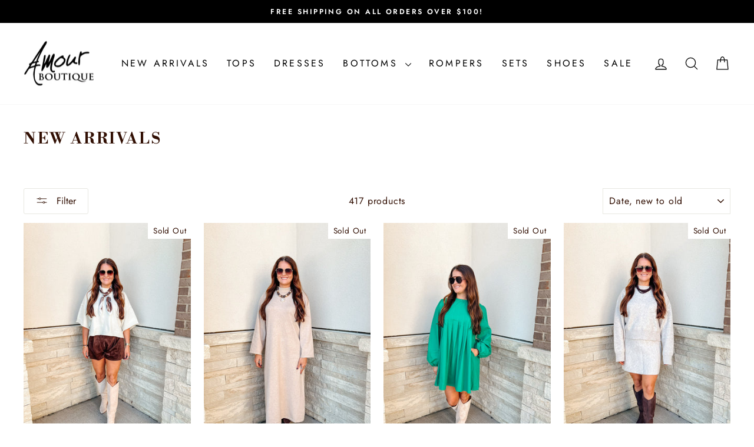

--- FILE ---
content_type: text/html; charset=utf-8
request_url: https://shopamourboutique.com/collections/new-arrivals?page=2
body_size: 35017
content:
<!doctype html>
<html class="no-js" lang="en" dir="ltr">
<head>
  <meta charset="utf-8">
  <meta http-equiv="X-UA-Compatible" content="IE=edge,chrome=1">
  <meta name="viewport" content="width=device-width,initial-scale=1">
  <meta name="theme-color" content="#000000">
  <link rel="canonical" href="https://shopamourboutique.com/collections/new-arrivals?page=2">
  <link rel="preconnect" href="https://cdn.shopify.com" crossorigin>
  <link rel="preconnect" href="https://fonts.shopifycdn.com" crossorigin>
  <link rel="dns-prefetch" href="https://productreviews.shopifycdn.com">
  <link rel="dns-prefetch" href="https://ajax.googleapis.com">
  <link rel="dns-prefetch" href="https://maps.googleapis.com">
  <link rel="dns-prefetch" href="https://maps.gstatic.com"><title>Boutique New Arrivals | Browse Amour Boutique Today
&ndash; Page 2
</title>
<meta name="description" content="Hey girl! Looking for an awesome wardrobe upgrade? Check out our boutique new arrivals for new stylish and comfy styles. Shop at Amour Boutique today."><meta property="og:site_name" content="Amour Boutique">
  <meta property="og:url" content="https://shopamourboutique.com/collections/new-arrivals?page=2">
  <meta property="og:title" content="Boutique New Arrivals | Browse Amour Boutique Today">
  <meta property="og:type" content="website">
  <meta property="og:description" content="Hey girl! Looking for an awesome wardrobe upgrade? Check out our boutique new arrivals for new stylish and comfy styles. Shop at Amour Boutique today."><meta property="og:image" content="http://shopamourboutique.com/cdn/shop/collections/ED626E90-4049-4BDE-B583-6FB3883FB5D2_2802cf0d-745a-4efe-af0e-f31a7a6db865.jpg?v=1561337816">
    <meta property="og:image:secure_url" content="https://shopamourboutique.com/cdn/shop/collections/ED626E90-4049-4BDE-B583-6FB3883FB5D2_2802cf0d-745a-4efe-af0e-f31a7a6db865.jpg?v=1561337816">
    <meta property="og:image:width" content="3024">
    <meta property="og:image:height" content="3311"><meta name="twitter:site" content="@">
  <meta name="twitter:card" content="summary_large_image">
  <meta name="twitter:title" content="Boutique New Arrivals | Browse Amour Boutique Today">
  <meta name="twitter:description" content="Hey girl! Looking for an awesome wardrobe upgrade? Check out our boutique new arrivals for new stylish and comfy styles. Shop at Amour Boutique today.">
<style data-shopify>@font-face {
  font-family: "Libre Bodoni";
  font-weight: 700;
  font-style: normal;
  font-display: swap;
  src: url("//shopamourboutique.com/cdn/fonts/libre_bodoni/librebodoni_n7.03c7112c18b28f770d666d00a0e0ca7087477112.woff2") format("woff2"),
       url("//shopamourboutique.com/cdn/fonts/libre_bodoni/librebodoni_n7.c57e35cee3171b6c682844e94b518bd6c405956b.woff") format("woff");
}

  @font-face {
  font-family: Jost;
  font-weight: 400;
  font-style: normal;
  font-display: swap;
  src: url("//shopamourboutique.com/cdn/fonts/jost/jost_n4.d47a1b6347ce4a4c9f437608011273009d91f2b7.woff2") format("woff2"),
       url("//shopamourboutique.com/cdn/fonts/jost/jost_n4.791c46290e672b3f85c3d1c651ef2efa3819eadd.woff") format("woff");
}


  @font-face {
  font-family: Jost;
  font-weight: 600;
  font-style: normal;
  font-display: swap;
  src: url("//shopamourboutique.com/cdn/fonts/jost/jost_n6.ec1178db7a7515114a2d84e3dd680832b7af8b99.woff2") format("woff2"),
       url("//shopamourboutique.com/cdn/fonts/jost/jost_n6.b1178bb6bdd3979fef38e103a3816f6980aeaff9.woff") format("woff");
}

  @font-face {
  font-family: Jost;
  font-weight: 400;
  font-style: italic;
  font-display: swap;
  src: url("//shopamourboutique.com/cdn/fonts/jost/jost_i4.b690098389649750ada222b9763d55796c5283a5.woff2") format("woff2"),
       url("//shopamourboutique.com/cdn/fonts/jost/jost_i4.fd766415a47e50b9e391ae7ec04e2ae25e7e28b0.woff") format("woff");
}

  @font-face {
  font-family: Jost;
  font-weight: 600;
  font-style: italic;
  font-display: swap;
  src: url("//shopamourboutique.com/cdn/fonts/jost/jost_i6.9af7e5f39e3a108c08f24047a4276332d9d7b85e.woff2") format("woff2"),
       url("//shopamourboutique.com/cdn/fonts/jost/jost_i6.2bf310262638f998ed206777ce0b9a3b98b6fe92.woff") format("woff");
}

</style><link href="//shopamourboutique.com/cdn/shop/t/39/assets/theme.css?v=93626464380700918791757679064" rel="stylesheet" type="text/css" media="all" />
<style data-shopify>:root {
    --typeHeaderPrimary: "Libre Bodoni";
    --typeHeaderFallback: serif;
    --typeHeaderSize: 40px;
    --typeHeaderWeight: 700;
    --typeHeaderLineHeight: 1.1;
    --typeHeaderSpacing: 0.1em;

    --typeBasePrimary:Jost;
    --typeBaseFallback:sans-serif;
    --typeBaseSize: 16px;
    --typeBaseWeight: 400;
    --typeBaseSpacing: 0.05em;
    --typeBaseLineHeight: 1.4;
    --typeBaselineHeightMinus01: 1.3;

    --typeCollectionTitle: 35px;

    --iconWeight: 3px;
    --iconLinecaps: round;

    
        --buttonRadius: 3px;
    

    --colorGridOverlayOpacity: 0.12;
    --colorAnnouncement: #000000;
    --colorAnnouncementText: #ffffff;

    --colorBody: #ffffff;
    --colorBodyAlpha05: rgba(255, 255, 255, 0.05);
    --colorBodyDim: #f2f2f2;
    --colorBodyLightDim: #fafafa;
    --colorBodyMediumDim: #f5f5f5;


    --colorBorder: #e8e8e1;

    --colorBtnPrimary: #000000;
    --colorBtnPrimaryLight: #1a1a1a;
    --colorBtnPrimaryDim: #000000;
    --colorBtnPrimaryText: #ffffff;

    --colorCartDot: #d74a5d;

    --colorDrawers: #ffffff;
    --colorDrawersDim: #f2f2f2;
    --colorDrawerBorder: #e8e8e1;
    --colorDrawerText: #321004;
    --colorDrawerTextDark: #000000;
    --colorDrawerButton: #000000;
    --colorDrawerButtonText: #ffffff;

    --colorFooter: #e8e8e1;
    --colorFooterText: #321004;
    --colorFooterTextAlpha01: #321004;

    --colorGridOverlay: #000000;
    --colorGridOverlayOpacity: 0.1;

    --colorHeaderTextAlpha01: rgba(0, 0, 0, 0.1);

    --colorHeroText: #ffffff;

    --colorSmallImageBg: #ffffff;
    --colorLargeImageBg: #0f0f0f;

    --colorImageOverlay: #321004;
    --colorImageOverlayOpacity: 0.1;
    --colorImageOverlayTextShadow: 0.2;

    --colorLink: #321004;

    --colorModalBg: rgba(230, 230, 230, 0.6);

    --colorNav: #ffffff;
    --colorNavText: #000000;

    --colorPrice: #1c1d1d;

    --colorSaleTag: #d74a5d;
    --colorSaleTagText: #ffffff;

    --colorTextBody: #321004;
    --colorTextBodyAlpha015: rgba(50, 16, 4, 0.15);
    --colorTextBodyAlpha005: rgba(50, 16, 4, 0.05);
    --colorTextBodyAlpha008: rgba(50, 16, 4, 0.08);
    --colorTextSavings: #d74a5d;

    --urlIcoSelect: url(//shopamourboutique.com/cdn/shop/t/39/assets/ico-select.svg);
    --urlIcoSelectFooter: url(//shopamourboutique.com/cdn/shop/t/39/assets/ico-select-footer.svg);
    --urlIcoSelectWhite: url(//shopamourboutique.com/cdn/shop/t/39/assets/ico-select-white.svg);

    --grid-gutter: 17px;
    --drawer-gutter: 20px;

    --sizeChartMargin: 25px 0;
    --sizeChartIconMargin: 5px;

    --newsletterReminderPadding: 40px;

    /*Shop Pay Installments*/
    --color-body-text: #321004;
    --color-body: #ffffff;
    --color-bg: #ffffff;
    }

    .placeholder-content {
    background-image: linear-gradient(100deg, #ffffff 40%, #f7f7f7 63%, #ffffff 79%);
    }</style><script>
    document.documentElement.className = document.documentElement.className.replace('no-js', 'js');

    window.theme = window.theme || {};
    theme.routes = {
      home: "/",
      cart: "/cart.js",
      cartPage: "/cart",
      cartAdd: "/cart/add.js",
      cartChange: "/cart/change.js",
      search: "/search",
      predictiveSearch: "/search/suggest"
    };
    theme.strings = {
      soldOut: "Sold Out",
      unavailable: "Unavailable",
      inStockLabel: "In stock, ready to ship",
      oneStockLabel: "Low stock - [count] item left",
      otherStockLabel: "Low stock - [count] items left",
      willNotShipUntil: "Ready to ship [date]",
      willBeInStockAfter: "Back in stock [date]",
      waitingForStock: "Backordered, shipping soon",
      savePrice: "Save [saved_amount]",
      cartEmpty: "Your cart is currently empty.",
      cartTermsConfirmation: "You must agree with the terms and conditions of sales to check out",
      searchCollections: "Collections",
      searchPages: "Pages",
      searchArticles: "Articles",
      productFrom: "from ",
      maxQuantity: "You can only have [quantity] of [title] in your cart."
    };
    theme.settings = {
      cartType: "page",
      isCustomerTemplate: false,
      moneyFormat: "${{amount}}",
      saveType: "dollar",
      productImageSize: "portrait",
      productImageCover: true,
      predictiveSearch: true,
      predictiveSearchType: null,
      predictiveSearchVendor: false,
      predictiveSearchPrice: false,
      quickView: true,
      themeName: 'Impulse',
      themeVersion: "8.0.0"
    };
  </script>

  <script>window.performance && window.performance.mark && window.performance.mark('shopify.content_for_header.start');</script><meta name="facebook-domain-verification" content="68wtgp3voxxze1pp7tgarwdwp1ysze">
<meta id="shopify-digital-wallet" name="shopify-digital-wallet" content="/22164996168/digital_wallets/dialog">
<meta name="shopify-checkout-api-token" content="ee9dfd7b89139c37711f4a0db2ba621a">
<meta id="in-context-paypal-metadata" data-shop-id="22164996168" data-venmo-supported="false" data-environment="production" data-locale="en_US" data-paypal-v4="true" data-currency="USD">
<link rel="alternate" type="application/atom+xml" title="Feed" href="/collections/new-arrivals.atom" />
<link rel="prev" href="/collections/new-arrivals?page=1">
<link rel="next" href="/collections/new-arrivals?page=3">
<link rel="alternate" type="application/json+oembed" href="https://shopamourboutique.com/collections/new-arrivals.oembed?page=2">
<script async="async" src="/checkouts/internal/preloads.js?locale=en-US"></script>
<link rel="preconnect" href="https://shop.app" crossorigin="anonymous">
<script async="async" src="https://shop.app/checkouts/internal/preloads.js?locale=en-US&shop_id=22164996168" crossorigin="anonymous"></script>
<script id="apple-pay-shop-capabilities" type="application/json">{"shopId":22164996168,"countryCode":"US","currencyCode":"USD","merchantCapabilities":["supports3DS"],"merchantId":"gid:\/\/shopify\/Shop\/22164996168","merchantName":"Amour Boutique","requiredBillingContactFields":["postalAddress","email","phone"],"requiredShippingContactFields":["postalAddress","email","phone"],"shippingType":"shipping","supportedNetworks":["visa","masterCard","amex","discover","elo","jcb"],"total":{"type":"pending","label":"Amour Boutique","amount":"1.00"},"shopifyPaymentsEnabled":true,"supportsSubscriptions":true}</script>
<script id="shopify-features" type="application/json">{"accessToken":"ee9dfd7b89139c37711f4a0db2ba621a","betas":["rich-media-storefront-analytics"],"domain":"shopamourboutique.com","predictiveSearch":true,"shopId":22164996168,"locale":"en"}</script>
<script>var Shopify = Shopify || {};
Shopify.shop = "amour-boutique-online.myshopify.com";
Shopify.locale = "en";
Shopify.currency = {"active":"USD","rate":"1.0"};
Shopify.country = "US";
Shopify.theme = {"name":"Impulse- Final","id":171865145591,"schema_name":"Impulse","schema_version":"8.0.0","theme_store_id":857,"role":"main"};
Shopify.theme.handle = "null";
Shopify.theme.style = {"id":null,"handle":null};
Shopify.cdnHost = "shopamourboutique.com/cdn";
Shopify.routes = Shopify.routes || {};
Shopify.routes.root = "/";</script>
<script type="module">!function(o){(o.Shopify=o.Shopify||{}).modules=!0}(window);</script>
<script>!function(o){function n(){var o=[];function n(){o.push(Array.prototype.slice.apply(arguments))}return n.q=o,n}var t=o.Shopify=o.Shopify||{};t.loadFeatures=n(),t.autoloadFeatures=n()}(window);</script>
<script>
  window.ShopifyPay = window.ShopifyPay || {};
  window.ShopifyPay.apiHost = "shop.app\/pay";
  window.ShopifyPay.redirectState = null;
</script>
<script id="shop-js-analytics" type="application/json">{"pageType":"collection"}</script>
<script defer="defer" async type="module" src="//shopamourboutique.com/cdn/shopifycloud/shop-js/modules/v2/client.init-shop-cart-sync_BT-GjEfc.en.esm.js"></script>
<script defer="defer" async type="module" src="//shopamourboutique.com/cdn/shopifycloud/shop-js/modules/v2/chunk.common_D58fp_Oc.esm.js"></script>
<script defer="defer" async type="module" src="//shopamourboutique.com/cdn/shopifycloud/shop-js/modules/v2/chunk.modal_xMitdFEc.esm.js"></script>
<script type="module">
  await import("//shopamourboutique.com/cdn/shopifycloud/shop-js/modules/v2/client.init-shop-cart-sync_BT-GjEfc.en.esm.js");
await import("//shopamourboutique.com/cdn/shopifycloud/shop-js/modules/v2/chunk.common_D58fp_Oc.esm.js");
await import("//shopamourboutique.com/cdn/shopifycloud/shop-js/modules/v2/chunk.modal_xMitdFEc.esm.js");

  window.Shopify.SignInWithShop?.initShopCartSync?.({"fedCMEnabled":true,"windoidEnabled":true});

</script>
<script>
  window.Shopify = window.Shopify || {};
  if (!window.Shopify.featureAssets) window.Shopify.featureAssets = {};
  window.Shopify.featureAssets['shop-js'] = {"shop-cart-sync":["modules/v2/client.shop-cart-sync_DZOKe7Ll.en.esm.js","modules/v2/chunk.common_D58fp_Oc.esm.js","modules/v2/chunk.modal_xMitdFEc.esm.js"],"init-fed-cm":["modules/v2/client.init-fed-cm_B6oLuCjv.en.esm.js","modules/v2/chunk.common_D58fp_Oc.esm.js","modules/v2/chunk.modal_xMitdFEc.esm.js"],"shop-cash-offers":["modules/v2/client.shop-cash-offers_D2sdYoxE.en.esm.js","modules/v2/chunk.common_D58fp_Oc.esm.js","modules/v2/chunk.modal_xMitdFEc.esm.js"],"shop-login-button":["modules/v2/client.shop-login-button_QeVjl5Y3.en.esm.js","modules/v2/chunk.common_D58fp_Oc.esm.js","modules/v2/chunk.modal_xMitdFEc.esm.js"],"pay-button":["modules/v2/client.pay-button_DXTOsIq6.en.esm.js","modules/v2/chunk.common_D58fp_Oc.esm.js","modules/v2/chunk.modal_xMitdFEc.esm.js"],"shop-button":["modules/v2/client.shop-button_DQZHx9pm.en.esm.js","modules/v2/chunk.common_D58fp_Oc.esm.js","modules/v2/chunk.modal_xMitdFEc.esm.js"],"avatar":["modules/v2/client.avatar_BTnouDA3.en.esm.js"],"init-windoid":["modules/v2/client.init-windoid_CR1B-cfM.en.esm.js","modules/v2/chunk.common_D58fp_Oc.esm.js","modules/v2/chunk.modal_xMitdFEc.esm.js"],"init-shop-for-new-customer-accounts":["modules/v2/client.init-shop-for-new-customer-accounts_C_vY_xzh.en.esm.js","modules/v2/client.shop-login-button_QeVjl5Y3.en.esm.js","modules/v2/chunk.common_D58fp_Oc.esm.js","modules/v2/chunk.modal_xMitdFEc.esm.js"],"init-shop-email-lookup-coordinator":["modules/v2/client.init-shop-email-lookup-coordinator_BI7n9ZSv.en.esm.js","modules/v2/chunk.common_D58fp_Oc.esm.js","modules/v2/chunk.modal_xMitdFEc.esm.js"],"init-shop-cart-sync":["modules/v2/client.init-shop-cart-sync_BT-GjEfc.en.esm.js","modules/v2/chunk.common_D58fp_Oc.esm.js","modules/v2/chunk.modal_xMitdFEc.esm.js"],"shop-toast-manager":["modules/v2/client.shop-toast-manager_DiYdP3xc.en.esm.js","modules/v2/chunk.common_D58fp_Oc.esm.js","modules/v2/chunk.modal_xMitdFEc.esm.js"],"init-customer-accounts":["modules/v2/client.init-customer-accounts_D9ZNqS-Q.en.esm.js","modules/v2/client.shop-login-button_QeVjl5Y3.en.esm.js","modules/v2/chunk.common_D58fp_Oc.esm.js","modules/v2/chunk.modal_xMitdFEc.esm.js"],"init-customer-accounts-sign-up":["modules/v2/client.init-customer-accounts-sign-up_iGw4briv.en.esm.js","modules/v2/client.shop-login-button_QeVjl5Y3.en.esm.js","modules/v2/chunk.common_D58fp_Oc.esm.js","modules/v2/chunk.modal_xMitdFEc.esm.js"],"shop-follow-button":["modules/v2/client.shop-follow-button_CqMgW2wH.en.esm.js","modules/v2/chunk.common_D58fp_Oc.esm.js","modules/v2/chunk.modal_xMitdFEc.esm.js"],"checkout-modal":["modules/v2/client.checkout-modal_xHeaAweL.en.esm.js","modules/v2/chunk.common_D58fp_Oc.esm.js","modules/v2/chunk.modal_xMitdFEc.esm.js"],"shop-login":["modules/v2/client.shop-login_D91U-Q7h.en.esm.js","modules/v2/chunk.common_D58fp_Oc.esm.js","modules/v2/chunk.modal_xMitdFEc.esm.js"],"lead-capture":["modules/v2/client.lead-capture_BJmE1dJe.en.esm.js","modules/v2/chunk.common_D58fp_Oc.esm.js","modules/v2/chunk.modal_xMitdFEc.esm.js"],"payment-terms":["modules/v2/client.payment-terms_Ci9AEqFq.en.esm.js","modules/v2/chunk.common_D58fp_Oc.esm.js","modules/v2/chunk.modal_xMitdFEc.esm.js"]};
</script>
<script>(function() {
  var isLoaded = false;
  function asyncLoad() {
    if (isLoaded) return;
    isLoaded = true;
    var urls = ["https:\/\/js.smile.io\/v1\/smile-shopify.js?shop=amour-boutique-online.myshopify.com","https:\/\/sdk.postscript.io\/sdk-script-loader.bundle.js?shopId=2590\u0026shop=amour-boutique-online.myshopify.com","https:\/\/cdn.nfcube.com\/instafeed-c7d817a72e082511d4e38bc997d6a624.js?shop=amour-boutique-online.myshopify.com"];
    for (var i = 0; i < urls.length; i++) {
      var s = document.createElement('script');
      s.type = 'text/javascript';
      s.async = true;
      s.src = urls[i];
      var x = document.getElementsByTagName('script')[0];
      x.parentNode.insertBefore(s, x);
    }
  };
  if(window.attachEvent) {
    window.attachEvent('onload', asyncLoad);
  } else {
    window.addEventListener('load', asyncLoad, false);
  }
})();</script>
<script id="__st">var __st={"a":22164996168,"offset":-21600,"reqid":"8495c0bf-1d94-4ce7-bc56-d067197a73e9-1769472064","pageurl":"shopamourboutique.com\/collections\/new-arrivals?page=2","u":"f959df1cfa8a","p":"collection","rtyp":"collection","rid":135847313480};</script>
<script>window.ShopifyPaypalV4VisibilityTracking = true;</script>
<script id="captcha-bootstrap">!function(){'use strict';const t='contact',e='account',n='new_comment',o=[[t,t],['blogs',n],['comments',n],[t,'customer']],c=[[e,'customer_login'],[e,'guest_login'],[e,'recover_customer_password'],[e,'create_customer']],r=t=>t.map((([t,e])=>`form[action*='/${t}']:not([data-nocaptcha='true']) input[name='form_type'][value='${e}']`)).join(','),a=t=>()=>t?[...document.querySelectorAll(t)].map((t=>t.form)):[];function s(){const t=[...o],e=r(t);return a(e)}const i='password',u='form_key',d=['recaptcha-v3-token','g-recaptcha-response','h-captcha-response',i],f=()=>{try{return window.sessionStorage}catch{return}},m='__shopify_v',_=t=>t.elements[u];function p(t,e,n=!1){try{const o=window.sessionStorage,c=JSON.parse(o.getItem(e)),{data:r}=function(t){const{data:e,action:n}=t;return t[m]||n?{data:e,action:n}:{data:t,action:n}}(c);for(const[e,n]of Object.entries(r))t.elements[e]&&(t.elements[e].value=n);n&&o.removeItem(e)}catch(o){console.error('form repopulation failed',{error:o})}}const l='form_type',E='cptcha';function T(t){t.dataset[E]=!0}const w=window,h=w.document,L='Shopify',v='ce_forms',y='captcha';let A=!1;((t,e)=>{const n=(g='f06e6c50-85a8-45c8-87d0-21a2b65856fe',I='https://cdn.shopify.com/shopifycloud/storefront-forms-hcaptcha/ce_storefront_forms_captcha_hcaptcha.v1.5.2.iife.js',D={infoText:'Protected by hCaptcha',privacyText:'Privacy',termsText:'Terms'},(t,e,n)=>{const o=w[L][v],c=o.bindForm;if(c)return c(t,g,e,D).then(n);var r;o.q.push([[t,g,e,D],n]),r=I,A||(h.body.append(Object.assign(h.createElement('script'),{id:'captcha-provider',async:!0,src:r})),A=!0)});var g,I,D;w[L]=w[L]||{},w[L][v]=w[L][v]||{},w[L][v].q=[],w[L][y]=w[L][y]||{},w[L][y].protect=function(t,e){n(t,void 0,e),T(t)},Object.freeze(w[L][y]),function(t,e,n,w,h,L){const[v,y,A,g]=function(t,e,n){const i=e?o:[],u=t?c:[],d=[...i,...u],f=r(d),m=r(i),_=r(d.filter((([t,e])=>n.includes(e))));return[a(f),a(m),a(_),s()]}(w,h,L),I=t=>{const e=t.target;return e instanceof HTMLFormElement?e:e&&e.form},D=t=>v().includes(t);t.addEventListener('submit',(t=>{const e=I(t);if(!e)return;const n=D(e)&&!e.dataset.hcaptchaBound&&!e.dataset.recaptchaBound,o=_(e),c=g().includes(e)&&(!o||!o.value);(n||c)&&t.preventDefault(),c&&!n&&(function(t){try{if(!f())return;!function(t){const e=f();if(!e)return;const n=_(t);if(!n)return;const o=n.value;o&&e.removeItem(o)}(t);const e=Array.from(Array(32),(()=>Math.random().toString(36)[2])).join('');!function(t,e){_(t)||t.append(Object.assign(document.createElement('input'),{type:'hidden',name:u})),t.elements[u].value=e}(t,e),function(t,e){const n=f();if(!n)return;const o=[...t.querySelectorAll(`input[type='${i}']`)].map((({name:t})=>t)),c=[...d,...o],r={};for(const[a,s]of new FormData(t).entries())c.includes(a)||(r[a]=s);n.setItem(e,JSON.stringify({[m]:1,action:t.action,data:r}))}(t,e)}catch(e){console.error('failed to persist form',e)}}(e),e.submit())}));const S=(t,e)=>{t&&!t.dataset[E]&&(n(t,e.some((e=>e===t))),T(t))};for(const o of['focusin','change'])t.addEventListener(o,(t=>{const e=I(t);D(e)&&S(e,y())}));const B=e.get('form_key'),M=e.get(l),P=B&&M;t.addEventListener('DOMContentLoaded',(()=>{const t=y();if(P)for(const e of t)e.elements[l].value===M&&p(e,B);[...new Set([...A(),...v().filter((t=>'true'===t.dataset.shopifyCaptcha))])].forEach((e=>S(e,t)))}))}(h,new URLSearchParams(w.location.search),n,t,e,['guest_login'])})(!0,!0)}();</script>
<script integrity="sha256-4kQ18oKyAcykRKYeNunJcIwy7WH5gtpwJnB7kiuLZ1E=" data-source-attribution="shopify.loadfeatures" defer="defer" src="//shopamourboutique.com/cdn/shopifycloud/storefront/assets/storefront/load_feature-a0a9edcb.js" crossorigin="anonymous"></script>
<script crossorigin="anonymous" defer="defer" src="//shopamourboutique.com/cdn/shopifycloud/storefront/assets/shopify_pay/storefront-65b4c6d7.js?v=20250812"></script>
<script data-source-attribution="shopify.dynamic_checkout.dynamic.init">var Shopify=Shopify||{};Shopify.PaymentButton=Shopify.PaymentButton||{isStorefrontPortableWallets:!0,init:function(){window.Shopify.PaymentButton.init=function(){};var t=document.createElement("script");t.src="https://shopamourboutique.com/cdn/shopifycloud/portable-wallets/latest/portable-wallets.en.js",t.type="module",document.head.appendChild(t)}};
</script>
<script data-source-attribution="shopify.dynamic_checkout.buyer_consent">
  function portableWalletsHideBuyerConsent(e){var t=document.getElementById("shopify-buyer-consent"),n=document.getElementById("shopify-subscription-policy-button");t&&n&&(t.classList.add("hidden"),t.setAttribute("aria-hidden","true"),n.removeEventListener("click",e))}function portableWalletsShowBuyerConsent(e){var t=document.getElementById("shopify-buyer-consent"),n=document.getElementById("shopify-subscription-policy-button");t&&n&&(t.classList.remove("hidden"),t.removeAttribute("aria-hidden"),n.addEventListener("click",e))}window.Shopify?.PaymentButton&&(window.Shopify.PaymentButton.hideBuyerConsent=portableWalletsHideBuyerConsent,window.Shopify.PaymentButton.showBuyerConsent=portableWalletsShowBuyerConsent);
</script>
<script data-source-attribution="shopify.dynamic_checkout.cart.bootstrap">document.addEventListener("DOMContentLoaded",(function(){function t(){return document.querySelector("shopify-accelerated-checkout-cart, shopify-accelerated-checkout")}if(t())Shopify.PaymentButton.init();else{new MutationObserver((function(e,n){t()&&(Shopify.PaymentButton.init(),n.disconnect())})).observe(document.body,{childList:!0,subtree:!0})}}));
</script>
<link id="shopify-accelerated-checkout-styles" rel="stylesheet" media="screen" href="https://shopamourboutique.com/cdn/shopifycloud/portable-wallets/latest/accelerated-checkout-backwards-compat.css" crossorigin="anonymous">
<style id="shopify-accelerated-checkout-cart">
        #shopify-buyer-consent {
  margin-top: 1em;
  display: inline-block;
  width: 100%;
}

#shopify-buyer-consent.hidden {
  display: none;
}

#shopify-subscription-policy-button {
  background: none;
  border: none;
  padding: 0;
  text-decoration: underline;
  font-size: inherit;
  cursor: pointer;
}

#shopify-subscription-policy-button::before {
  box-shadow: none;
}

      </style>

<script>window.performance && window.performance.mark && window.performance.mark('shopify.content_for_header.end');</script>

  <script src="//shopamourboutique.com/cdn/shop/t/39/assets/vendor-scripts-v11.js" defer="defer"></script><script src="//shopamourboutique.com/cdn/shop/t/39/assets/theme.js?v=22325264162658116151757679053" defer="defer"></script>
<script src="https://cdn.shopify.com/extensions/019bfa34-cc2c-7b75-a416-7fdb53ece79b/smile-io-276/assets/smile-loader.js" type="text/javascript" defer="defer"></script>
<link href="https://monorail-edge.shopifysvc.com" rel="dns-prefetch">
<script>(function(){if ("sendBeacon" in navigator && "performance" in window) {try {var session_token_from_headers = performance.getEntriesByType('navigation')[0].serverTiming.find(x => x.name == '_s').description;} catch {var session_token_from_headers = undefined;}var session_cookie_matches = document.cookie.match(/_shopify_s=([^;]*)/);var session_token_from_cookie = session_cookie_matches && session_cookie_matches.length === 2 ? session_cookie_matches[1] : "";var session_token = session_token_from_headers || session_token_from_cookie || "";function handle_abandonment_event(e) {var entries = performance.getEntries().filter(function(entry) {return /monorail-edge.shopifysvc.com/.test(entry.name);});if (!window.abandonment_tracked && entries.length === 0) {window.abandonment_tracked = true;var currentMs = Date.now();var navigation_start = performance.timing.navigationStart;var payload = {shop_id: 22164996168,url: window.location.href,navigation_start,duration: currentMs - navigation_start,session_token,page_type: "collection"};window.navigator.sendBeacon("https://monorail-edge.shopifysvc.com/v1/produce", JSON.stringify({schema_id: "online_store_buyer_site_abandonment/1.1",payload: payload,metadata: {event_created_at_ms: currentMs,event_sent_at_ms: currentMs}}));}}window.addEventListener('pagehide', handle_abandonment_event);}}());</script>
<script id="web-pixels-manager-setup">(function e(e,d,r,n,o){if(void 0===o&&(o={}),!Boolean(null===(a=null===(i=window.Shopify)||void 0===i?void 0:i.analytics)||void 0===a?void 0:a.replayQueue)){var i,a;window.Shopify=window.Shopify||{};var t=window.Shopify;t.analytics=t.analytics||{};var s=t.analytics;s.replayQueue=[],s.publish=function(e,d,r){return s.replayQueue.push([e,d,r]),!0};try{self.performance.mark("wpm:start")}catch(e){}var l=function(){var e={modern:/Edge?\/(1{2}[4-9]|1[2-9]\d|[2-9]\d{2}|\d{4,})\.\d+(\.\d+|)|Firefox\/(1{2}[4-9]|1[2-9]\d|[2-9]\d{2}|\d{4,})\.\d+(\.\d+|)|Chrom(ium|e)\/(9{2}|\d{3,})\.\d+(\.\d+|)|(Maci|X1{2}).+ Version\/(15\.\d+|(1[6-9]|[2-9]\d|\d{3,})\.\d+)([,.]\d+|)( \(\w+\)|)( Mobile\/\w+|) Safari\/|Chrome.+OPR\/(9{2}|\d{3,})\.\d+\.\d+|(CPU[ +]OS|iPhone[ +]OS|CPU[ +]iPhone|CPU IPhone OS|CPU iPad OS)[ +]+(15[._]\d+|(1[6-9]|[2-9]\d|\d{3,})[._]\d+)([._]\d+|)|Android:?[ /-](13[3-9]|1[4-9]\d|[2-9]\d{2}|\d{4,})(\.\d+|)(\.\d+|)|Android.+Firefox\/(13[5-9]|1[4-9]\d|[2-9]\d{2}|\d{4,})\.\d+(\.\d+|)|Android.+Chrom(ium|e)\/(13[3-9]|1[4-9]\d|[2-9]\d{2}|\d{4,})\.\d+(\.\d+|)|SamsungBrowser\/([2-9]\d|\d{3,})\.\d+/,legacy:/Edge?\/(1[6-9]|[2-9]\d|\d{3,})\.\d+(\.\d+|)|Firefox\/(5[4-9]|[6-9]\d|\d{3,})\.\d+(\.\d+|)|Chrom(ium|e)\/(5[1-9]|[6-9]\d|\d{3,})\.\d+(\.\d+|)([\d.]+$|.*Safari\/(?![\d.]+ Edge\/[\d.]+$))|(Maci|X1{2}).+ Version\/(10\.\d+|(1[1-9]|[2-9]\d|\d{3,})\.\d+)([,.]\d+|)( \(\w+\)|)( Mobile\/\w+|) Safari\/|Chrome.+OPR\/(3[89]|[4-9]\d|\d{3,})\.\d+\.\d+|(CPU[ +]OS|iPhone[ +]OS|CPU[ +]iPhone|CPU IPhone OS|CPU iPad OS)[ +]+(10[._]\d+|(1[1-9]|[2-9]\d|\d{3,})[._]\d+)([._]\d+|)|Android:?[ /-](13[3-9]|1[4-9]\d|[2-9]\d{2}|\d{4,})(\.\d+|)(\.\d+|)|Mobile Safari.+OPR\/([89]\d|\d{3,})\.\d+\.\d+|Android.+Firefox\/(13[5-9]|1[4-9]\d|[2-9]\d{2}|\d{4,})\.\d+(\.\d+|)|Android.+Chrom(ium|e)\/(13[3-9]|1[4-9]\d|[2-9]\d{2}|\d{4,})\.\d+(\.\d+|)|Android.+(UC? ?Browser|UCWEB|U3)[ /]?(15\.([5-9]|\d{2,})|(1[6-9]|[2-9]\d|\d{3,})\.\d+)\.\d+|SamsungBrowser\/(5\.\d+|([6-9]|\d{2,})\.\d+)|Android.+MQ{2}Browser\/(14(\.(9|\d{2,})|)|(1[5-9]|[2-9]\d|\d{3,})(\.\d+|))(\.\d+|)|K[Aa][Ii]OS\/(3\.\d+|([4-9]|\d{2,})\.\d+)(\.\d+|)/},d=e.modern,r=e.legacy,n=navigator.userAgent;return n.match(d)?"modern":n.match(r)?"legacy":"unknown"}(),u="modern"===l?"modern":"legacy",c=(null!=n?n:{modern:"",legacy:""})[u],f=function(e){return[e.baseUrl,"/wpm","/b",e.hashVersion,"modern"===e.buildTarget?"m":"l",".js"].join("")}({baseUrl:d,hashVersion:r,buildTarget:u}),m=function(e){var d=e.version,r=e.bundleTarget,n=e.surface,o=e.pageUrl,i=e.monorailEndpoint;return{emit:function(e){var a=e.status,t=e.errorMsg,s=(new Date).getTime(),l=JSON.stringify({metadata:{event_sent_at_ms:s},events:[{schema_id:"web_pixels_manager_load/3.1",payload:{version:d,bundle_target:r,page_url:o,status:a,surface:n,error_msg:t},metadata:{event_created_at_ms:s}}]});if(!i)return console&&console.warn&&console.warn("[Web Pixels Manager] No Monorail endpoint provided, skipping logging."),!1;try{return self.navigator.sendBeacon.bind(self.navigator)(i,l)}catch(e){}var u=new XMLHttpRequest;try{return u.open("POST",i,!0),u.setRequestHeader("Content-Type","text/plain"),u.send(l),!0}catch(e){return console&&console.warn&&console.warn("[Web Pixels Manager] Got an unhandled error while logging to Monorail."),!1}}}}({version:r,bundleTarget:l,surface:e.surface,pageUrl:self.location.href,monorailEndpoint:e.monorailEndpoint});try{o.browserTarget=l,function(e){var d=e.src,r=e.async,n=void 0===r||r,o=e.onload,i=e.onerror,a=e.sri,t=e.scriptDataAttributes,s=void 0===t?{}:t,l=document.createElement("script"),u=document.querySelector("head"),c=document.querySelector("body");if(l.async=n,l.src=d,a&&(l.integrity=a,l.crossOrigin="anonymous"),s)for(var f in s)if(Object.prototype.hasOwnProperty.call(s,f))try{l.dataset[f]=s[f]}catch(e){}if(o&&l.addEventListener("load",o),i&&l.addEventListener("error",i),u)u.appendChild(l);else{if(!c)throw new Error("Did not find a head or body element to append the script");c.appendChild(l)}}({src:f,async:!0,onload:function(){if(!function(){var e,d;return Boolean(null===(d=null===(e=window.Shopify)||void 0===e?void 0:e.analytics)||void 0===d?void 0:d.initialized)}()){var d=window.webPixelsManager.init(e)||void 0;if(d){var r=window.Shopify.analytics;r.replayQueue.forEach((function(e){var r=e[0],n=e[1],o=e[2];d.publishCustomEvent(r,n,o)})),r.replayQueue=[],r.publish=d.publishCustomEvent,r.visitor=d.visitor,r.initialized=!0}}},onerror:function(){return m.emit({status:"failed",errorMsg:"".concat(f," has failed to load")})},sri:function(e){var d=/^sha384-[A-Za-z0-9+/=]+$/;return"string"==typeof e&&d.test(e)}(c)?c:"",scriptDataAttributes:o}),m.emit({status:"loading"})}catch(e){m.emit({status:"failed",errorMsg:(null==e?void 0:e.message)||"Unknown error"})}}})({shopId: 22164996168,storefrontBaseUrl: "https://shopamourboutique.com",extensionsBaseUrl: "https://extensions.shopifycdn.com/cdn/shopifycloud/web-pixels-manager",monorailEndpoint: "https://monorail-edge.shopifysvc.com/unstable/produce_batch",surface: "storefront-renderer",enabledBetaFlags: ["2dca8a86"],webPixelsConfigList: [{"id":"911212791","configuration":"{\"pixel_id\":\"508324145956738\",\"pixel_type\":\"facebook_pixel\"}","eventPayloadVersion":"v1","runtimeContext":"OPEN","scriptVersion":"ca16bc87fe92b6042fbaa3acc2fbdaa6","type":"APP","apiClientId":2329312,"privacyPurposes":["ANALYTICS","MARKETING","SALE_OF_DATA"],"dataSharingAdjustments":{"protectedCustomerApprovalScopes":["read_customer_address","read_customer_email","read_customer_name","read_customer_personal_data","read_customer_phone"]}},{"id":"861700343","configuration":"{\"shopId\":\"2590\"}","eventPayloadVersion":"v1","runtimeContext":"STRICT","scriptVersion":"e57a43765e0d230c1bcb12178c1ff13f","type":"APP","apiClientId":2328352,"privacyPurposes":[],"dataSharingAdjustments":{"protectedCustomerApprovalScopes":["read_customer_address","read_customer_email","read_customer_name","read_customer_personal_data","read_customer_phone"]}},{"id":"126714103","eventPayloadVersion":"v1","runtimeContext":"LAX","scriptVersion":"1","type":"CUSTOM","privacyPurposes":["ANALYTICS"],"name":"Google Analytics tag (migrated)"},{"id":"shopify-app-pixel","configuration":"{}","eventPayloadVersion":"v1","runtimeContext":"STRICT","scriptVersion":"0450","apiClientId":"shopify-pixel","type":"APP","privacyPurposes":["ANALYTICS","MARKETING"]},{"id":"shopify-custom-pixel","eventPayloadVersion":"v1","runtimeContext":"LAX","scriptVersion":"0450","apiClientId":"shopify-pixel","type":"CUSTOM","privacyPurposes":["ANALYTICS","MARKETING"]}],isMerchantRequest: false,initData: {"shop":{"name":"Amour Boutique","paymentSettings":{"currencyCode":"USD"},"myshopifyDomain":"amour-boutique-online.myshopify.com","countryCode":"US","storefrontUrl":"https:\/\/shopamourboutique.com"},"customer":null,"cart":null,"checkout":null,"productVariants":[],"purchasingCompany":null},},"https://shopamourboutique.com/cdn","fcfee988w5aeb613cpc8e4bc33m6693e112",{"modern":"","legacy":""},{"shopId":"22164996168","storefrontBaseUrl":"https:\/\/shopamourboutique.com","extensionBaseUrl":"https:\/\/extensions.shopifycdn.com\/cdn\/shopifycloud\/web-pixels-manager","surface":"storefront-renderer","enabledBetaFlags":"[\"2dca8a86\"]","isMerchantRequest":"false","hashVersion":"fcfee988w5aeb613cpc8e4bc33m6693e112","publish":"custom","events":"[[\"page_viewed\",{}],[\"collection_viewed\",{\"collection\":{\"id\":\"135847313480\",\"title\":\"NEW ARRIVALS\",\"productVariants\":[{\"price\":{\"amount\":48.0,\"currencyCode\":\"USD\"},\"product\":{\"title\":\"Go With it Sweater: Ivory\",\"vendor\":\"Amour Boutique\",\"id\":\"9833163456759\",\"untranslatedTitle\":\"Go With it Sweater: Ivory\",\"url\":\"\/products\/go-with-it-sweater-ivory\",\"type\":\"\"},\"id\":\"50238272766199\",\"image\":{\"src\":\"\/\/shopamourboutique.com\/cdn\/shop\/files\/IMG_2197.jpg?v=1763129066\"},\"sku\":\"MSW11178-I-1\",\"title\":\"small\",\"untranslatedTitle\":\"small\"},{\"price\":{\"amount\":60.0,\"currencyCode\":\"USD\"},\"product\":{\"title\":\"Mock Neck Sweater Dress\",\"vendor\":\"Amour Boutique\",\"id\":\"9828624957687\",\"untranslatedTitle\":\"Mock Neck Sweater Dress\",\"url\":\"\/products\/entro-d28818-sand\",\"type\":\"\"},\"id\":\"50229183512823\",\"image\":{\"src\":\"\/\/shopamourboutique.com\/cdn\/shop\/files\/IMG_2128.jpg?v=1763127831\"},\"sku\":null,\"title\":\"small\",\"untranslatedTitle\":\"small\"},{\"price\":{\"amount\":60.0,\"currencyCode\":\"USD\"},\"product\":{\"title\":\"Here for Pleats Dress\",\"vendor\":\"Amour Boutique\",\"id\":\"9826465022199\",\"untranslatedTitle\":\"Here for Pleats Dress\",\"url\":\"\/products\/here-for-pleats-dress\",\"type\":\"\"},\"id\":\"50221638222071\",\"image\":{\"src\":\"\/\/shopamourboutique.com\/cdn\/shop\/files\/IMG_2170.jpg?v=1763127461\"},\"sku\":\"SSB-D-10705-P-1\",\"title\":\"small\",\"untranslatedTitle\":\"small\"},{\"price\":{\"amount\":84.0,\"currencyCode\":\"USD\"},\"product\":{\"title\":\"Oatmeal Sweater Top \u0026 Skirt\",\"vendor\":\"Amour Boutique\",\"id\":\"9826453127415\",\"untranslatedTitle\":\"Oatmeal Sweater Top \u0026 Skirt\",\"url\":\"\/products\/oatmeal-sweater-top-skirt\",\"type\":\"\"},\"id\":\"50221605486839\",\"image\":{\"src\":\"\/\/shopamourboutique.com\/cdn\/shop\/files\/IMG_2142.jpg?v=1763127565\"},\"sku\":\"IST6515-1\",\"title\":\"small\",\"untranslatedTitle\":\"small\"},{\"price\":{\"amount\":42.0,\"currencyCode\":\"USD\"},\"product\":{\"title\":\"Classy Red Bow Top\",\"vendor\":\"Amour Boutique\",\"id\":\"9826399125751\",\"untranslatedTitle\":\"Classy Red Bow Top\",\"url\":\"\/products\/classy-red-bow-top\",\"type\":\"\"},\"id\":\"50221450920183\",\"image\":{\"src\":\"\/\/shopamourboutique.com\/cdn\/shop\/files\/IMG_3018.jpg?v=1762557365\"},\"sku\":\"SY9845-1\",\"title\":\"small\",\"untranslatedTitle\":\"small\"},{\"price\":{\"amount\":62.0,\"currencyCode\":\"USD\"},\"product\":{\"title\":\"Vapor Brown Boots\",\"vendor\":\"Amour Boutique\",\"id\":\"9826398699767\",\"untranslatedTitle\":\"Vapor Brown Boots\",\"url\":\"\/products\/vapor-brown-boots\",\"type\":\"\"},\"id\":\"50221450035447\",\"image\":{\"src\":\"\/\/shopamourboutique.com\/cdn\/shop\/files\/IMG_3122.jpg?v=1763127667\"},\"sku\":null,\"title\":\"5.5\",\"untranslatedTitle\":\"5.5\"},{\"price\":{\"amount\":48.0,\"currencyCode\":\"USD\"},\"product\":{\"title\":\"Scarlet Midi Dress\",\"vendor\":\"Amour Boutique\",\"id\":\"9826396373239\",\"untranslatedTitle\":\"Scarlet Midi Dress\",\"url\":\"\/products\/scarlet-midi-dress\",\"type\":\"\"},\"id\":\"50221444137207\",\"image\":{\"src\":\"\/\/shopamourboutique.com\/cdn\/shop\/files\/IMG_3007.jpg?v=1762557093\"},\"sku\":\"D28950-1\",\"title\":\"small\",\"untranslatedTitle\":\"small\"},{\"price\":{\"amount\":62.0,\"currencyCode\":\"USD\"},\"product\":{\"title\":\"Christmas Tartan Plaid Dress\",\"vendor\":\"Amour Boutique\",\"id\":\"9826396045559\",\"untranslatedTitle\":\"Christmas Tartan Plaid Dress\",\"url\":\"\/products\/christmas-tartan-plaid-dress\",\"type\":\"\"},\"id\":\"50221443449079\",\"image\":{\"src\":\"\/\/shopamourboutique.com\/cdn\/shop\/files\/IMG_2206.jpg?v=1763127789\"},\"sku\":\"D27727-1\",\"title\":\"small\",\"untranslatedTitle\":\"small\"},{\"price\":{\"amount\":62.0,\"currencyCode\":\"USD\"},\"product\":{\"title\":\"Brown Printed Midi Dress\",\"vendor\":\"Amour Boutique\",\"id\":\"9823652118775\",\"untranslatedTitle\":\"Brown Printed Midi Dress\",\"url\":\"\/products\/brown-printed-midi-dress\",\"type\":\"\"},\"id\":\"50214610075895\",\"image\":{\"src\":\"\/\/shopamourboutique.com\/cdn\/shop\/files\/IMG_2883.jpg?v=1762557220\"},\"sku\":\"D28240-1\",\"title\":\"small\",\"untranslatedTitle\":\"small\"},{\"price\":{\"amount\":70.0,\"currencyCode\":\"USD\"},\"product\":{\"title\":\"Brown Denim Dress\",\"vendor\":\"Amour Boutique\",\"id\":\"9823651725559\",\"untranslatedTitle\":\"Brown Denim Dress\",\"url\":\"\/products\/brown-denim-dress\",\"type\":\"\"},\"id\":\"50214606438647\",\"image\":{\"src\":\"\/\/shopamourboutique.com\/cdn\/shop\/files\/IMG_2889.jpg?v=1762556218\"},\"sku\":\"2506-221LDZ-1\",\"title\":\"small\",\"untranslatedTitle\":\"small\"},{\"price\":{\"amount\":56.5,\"currencyCode\":\"USD\"},\"product\":{\"title\":\"Scarlet Shorts\",\"vendor\":\"Amour Boutique\",\"id\":\"9823650971895\",\"untranslatedTitle\":\"Scarlet Shorts\",\"url\":\"\/products\/scarlet-shorts\",\"type\":\"\"},\"id\":\"50214600769783\",\"image\":{\"src\":\"\/\/shopamourboutique.com\/cdn\/shop\/files\/IMG_2872.jpg?v=1762556331\"},\"sku\":\"2206-167LSZ-1\",\"title\":\"small\",\"untranslatedTitle\":\"small\"},{\"price\":{\"amount\":60.0,\"currencyCode\":\"USD\"},\"product\":{\"title\":\"Dark Chocolate Mock Neck Fit \u0026 Flare Dress\",\"vendor\":\"Amour Boutique\",\"id\":\"9822214291703\",\"untranslatedTitle\":\"Dark Chocolate Mock Neck Fit \u0026 Flare Dress\",\"url\":\"\/products\/dark-chocolate-mock-neck-fit-flare-dress\",\"type\":\"\"},\"id\":\"50208969588983\",\"image\":{\"src\":\"\/\/shopamourboutique.com\/cdn\/shop\/files\/IMG_2155.jpg?v=1763127927\"},\"sku\":\"ID5527\",\"title\":\"Small\",\"untranslatedTitle\":\"Small\"},{\"price\":{\"amount\":60.0,\"currencyCode\":\"USD\"},\"product\":{\"title\":\"Button down Denim Top\",\"vendor\":\"Amour Boutique\",\"id\":\"9821150150903\",\"untranslatedTitle\":\"Button down Denim Top\",\"url\":\"\/products\/button-down-denim-top\",\"type\":\"\"},\"id\":\"50205339975927\",\"image\":{\"src\":\"\/\/shopamourboutique.com\/cdn\/shop\/files\/IMG_2894.jpg?v=1762556595\"},\"sku\":null,\"title\":\"small\",\"untranslatedTitle\":\"small\"},{\"price\":{\"amount\":74.0,\"currencyCode\":\"USD\"},\"product\":{\"title\":\"Zebra Print Pants\",\"vendor\":\"Amour Boutique\",\"id\":\"9821149102327\",\"untranslatedTitle\":\"Zebra Print Pants\",\"url\":\"\/products\/zebra-print-pants\",\"type\":\"\"},\"id\":\"50205331128567\",\"image\":{\"src\":\"\/\/shopamourboutique.com\/cdn\/shop\/files\/IMG_2221_4bdc9c42-4d92-4ae0-845b-14da2c139eab.jpg?v=1763128817\"},\"sku\":\"P5255-1\",\"title\":\"small\",\"untranslatedTitle\":\"small\"},{\"price\":{\"amount\":88.0,\"currencyCode\":\"USD\"},\"product\":{\"title\":\"Leopard Barrel Jeans\",\"vendor\":\"Amour Boutique\",\"id\":\"9821146710263\",\"untranslatedTitle\":\"Leopard Barrel Jeans\",\"url\":\"\/products\/leopard-barrel-jeans\",\"type\":\"\"},\"id\":\"50205313466615\",\"image\":{\"src\":\"\/\/shopamourboutique.com\/cdn\/shop\/files\/IMG_2959.jpg?v=1762556522\"},\"sku\":\"P6447-1\",\"title\":\"small\",\"untranslatedTitle\":\"small\"},{\"price\":{\"amount\":86.0,\"currencyCode\":\"USD\"},\"product\":{\"title\":\"Polka Dot Barrel Jeans\",\"vendor\":\"Amour Boutique\",\"id\":\"9820210856183\",\"untranslatedTitle\":\"Polka Dot Barrel Jeans\",\"url\":\"\/products\/polka-dot-barrel-jeans\",\"type\":\"\"},\"id\":\"50201510281463\",\"image\":{\"src\":\"\/\/shopamourboutique.com\/cdn\/shop\/files\/IMG_2892_5b33f0d8-dbd3-42b4-8ab7-1b43cbe382f5.jpg?v=1762556728\"},\"sku\":\"IP200313-1\",\"title\":\"small\",\"untranslatedTitle\":\"small\"},{\"price\":{\"amount\":50.0,\"currencyCode\":\"USD\"},\"product\":{\"title\":\"Hope Sleeveless Cropped Turtleneck Sweater\",\"vendor\":\"Amour Boutique\",\"id\":\"9820166881527\",\"untranslatedTitle\":\"Hope Sleeveless Cropped Turtleneck Sweater\",\"url\":\"\/products\/hope-sleeveless-cropped-turtleneck-sweater\",\"type\":\"\"},\"id\":\"50201242108151\",\"image\":{\"src\":\"\/\/shopamourboutique.com\/cdn\/shop\/files\/IMG_21772.jpg?v=1763128231\"},\"sku\":\"A3562\",\"title\":\"Small\",\"untranslatedTitle\":\"Small\"},{\"price\":{\"amount\":38.0,\"currencyCode\":\"USD\"},\"product\":{\"title\":\"Tilly Red Plaid Skirt\",\"vendor\":\"Amour Boutique\",\"id\":\"9820147646711\",\"untranslatedTitle\":\"Tilly Red Plaid Skirt\",\"url\":\"\/products\/tilly-red-plaid-pants\",\"type\":\"\"},\"id\":\"50201132400887\",\"image\":{\"src\":\"\/\/shopamourboutique.com\/cdn\/shop\/files\/IMG_2188.jpg?v=1763128401\"},\"sku\":\"P29013\",\"title\":\"Small\",\"untranslatedTitle\":\"Small\"},{\"price\":{\"amount\":46.0,\"currencyCode\":\"USD\"},\"product\":{\"title\":\"Eve Christmas Plaid Skort\",\"vendor\":\"Amour Boutique\",\"id\":\"9820127101175\",\"untranslatedTitle\":\"Eve Christmas Plaid Skort\",\"url\":\"\/products\/eve-christmas-plaid-skort\",\"type\":\"\"},\"id\":\"50201026363639\",\"image\":{\"src\":\"\/\/shopamourboutique.com\/cdn\/shop\/files\/IMG_21772_2be0796e-d53d-4ed7-9c21-5d8c3309763b.jpg?v=1763128495\"},\"sku\":\"A3666\",\"title\":\"Small\",\"untranslatedTitle\":\"Small\"},{\"price\":{\"amount\":48.0,\"currencyCode\":\"USD\"},\"product\":{\"title\":\"Tinsel Time Plaid Button Down Blouse\",\"vendor\":\"Amour Boutique\",\"id\":\"9820122120439\",\"untranslatedTitle\":\"Tinsel Time Plaid Button Down Blouse\",\"url\":\"\/products\/tinsel-time-plaid-button-down-blouse\",\"type\":\"\"},\"id\":\"50200982487287\",\"image\":{\"src\":\"\/\/shopamourboutique.com\/cdn\/shop\/files\/IMG_3036.jpg?v=1763128764\"},\"sku\":\"G7103\",\"title\":\"Small\",\"untranslatedTitle\":\"Small\"},{\"price\":{\"amount\":60.0,\"currencyCode\":\"USD\"},\"product\":{\"title\":\"Green Floral Maxi\",\"vendor\":\"Amour Boutique\",\"id\":\"9819759411447\",\"untranslatedTitle\":\"Green Floral Maxi\",\"url\":\"\/products\/green-floral-maxi\",\"type\":\"\"},\"id\":\"50199327736055\",\"image\":{\"src\":\"\/\/shopamourboutique.com\/cdn\/shop\/files\/IMG_2926.jpg?v=1762556839\"},\"sku\":\"D28002-1\",\"title\":\"small\",\"untranslatedTitle\":\"small\"},{\"price\":{\"amount\":68.0,\"currencyCode\":\"USD\"},\"product\":{\"title\":\"Red Wine Flare Dress\",\"vendor\":\"Amour Boutique\",\"id\":\"9815540138231\",\"untranslatedTitle\":\"Red Wine Flare Dress\",\"url\":\"\/products\/red-wine-flare-dress\",\"type\":\"\"},\"id\":\"50187500683511\",\"image\":{\"src\":\"\/\/shopamourboutique.com\/cdn\/shop\/files\/IMG_2917.jpg?v=1762556967\"},\"sku\":\"S25309-1\",\"title\":\"small\",\"untranslatedTitle\":\"small\"},{\"price\":{\"amount\":68.0,\"currencyCode\":\"USD\"},\"product\":{\"title\":\"Chocolate Suede Blazer\",\"vendor\":\"Amour Boutique\",\"id\":\"9815539646711\",\"untranslatedTitle\":\"Chocolate Suede Blazer\",\"url\":\"\/products\/chocolate-suede-blazer\",\"type\":\"\"},\"id\":\"50187469553911\",\"image\":{\"src\":\"\/\/shopamourboutique.com\/cdn\/shop\/files\/IMG_2145.jpg?v=1763128968\"},\"sku\":\"S25086-1\",\"title\":\"small\",\"untranslatedTitle\":\"small\"},{\"price\":{\"amount\":48.5,\"currencyCode\":\"USD\"},\"product\":{\"title\":\"Midi Denim Skirt\",\"vendor\":\"Amour Boutique\",\"id\":\"9814754623735\",\"untranslatedTitle\":\"Midi Denim Skirt\",\"url\":\"\/products\/midi-denim-skirt\",\"type\":\"\"},\"id\":\"50184317436151\",\"image\":{\"src\":\"\/\/shopamourboutique.com\/cdn\/shop\/files\/IMG_1749.jpg?v=1762558133\"},\"sku\":\"MST7207L-S-1\",\"title\":\"small\",\"untranslatedTitle\":\"small\"},{\"price\":{\"amount\":42.0,\"currencyCode\":\"USD\"},\"product\":{\"title\":\"Denim Crop Top\",\"vendor\":\"Amour Boutique\",\"id\":\"9814754099447\",\"untranslatedTitle\":\"Denim Crop Top\",\"url\":\"\/products\/denim-crop-top\",\"type\":\"\"},\"id\":\"50184316584183\",\"image\":{\"src\":\"\/\/shopamourboutique.com\/cdn\/shop\/files\/IMG_1740_1325483d-201e-4c97-8c51-deb5b364ba62.jpg?v=1762558207\"},\"sku\":\"MST7207L-T-1\",\"title\":\"small\",\"untranslatedTitle\":\"small\"},{\"price\":{\"amount\":88.0,\"currencyCode\":\"USD\"},\"product\":{\"title\":\"Naya Suede Tall Boot\",\"vendor\":\"Amour Boutique\",\"id\":\"9813418082551\",\"untranslatedTitle\":\"Naya Suede Tall Boot\",\"url\":\"\/products\/naya-suede-tall-boot\",\"type\":\"\"},\"id\":\"50180635558135\",\"image\":{\"src\":\"\/\/shopamourboutique.com\/cdn\/shop\/files\/337210BB-E194-4A02-8133-4421A7E9FC32.jpg?v=1761103476\"},\"sku\":null,\"title\":\"6\",\"untranslatedTitle\":\"6\"},{\"price\":{\"amount\":88.5,\"currencyCode\":\"USD\"},\"product\":{\"title\":\"Sweater Top \u0026 Pleated Skirt SET\",\"vendor\":\"Amour Boutique\",\"id\":\"9813416607991\",\"untranslatedTitle\":\"Sweater Top \u0026 Pleated Skirt SET\",\"url\":\"\/products\/sweater-top-pleated-skirt-set\",\"type\":\"\"},\"id\":\"50180633559287\",\"image\":{\"src\":\"\/\/shopamourboutique.com\/cdn\/shop\/files\/B7F7FE97-3296-4735-95DE-E43B4A307B03.jpg?v=1761103605\"},\"sku\":\"IST6062-1\",\"title\":\"small\",\"untranslatedTitle\":\"small\"},{\"price\":{\"amount\":60.0,\"currencyCode\":\"USD\"},\"product\":{\"title\":\"Mock Neck Fit \u0026 Flare Dress\",\"vendor\":\"Amour Boutique\",\"id\":\"9813414478071\",\"untranslatedTitle\":\"Mock Neck Fit \u0026 Flare Dress\",\"url\":\"\/products\/mock-neck-fit-flare-dress\",\"type\":\"\"},\"id\":\"50180628218103\",\"image\":{\"src\":\"\/\/shopamourboutique.com\/cdn\/shop\/files\/DC7D0D65-703B-4EAF-8115-6427F1E53F68.jpg?v=1761103796\"},\"sku\":\"ID5527-1\",\"title\":\"small\",\"untranslatedTitle\":\"small\"}]}}]]"});</script><script>
  window.ShopifyAnalytics = window.ShopifyAnalytics || {};
  window.ShopifyAnalytics.meta = window.ShopifyAnalytics.meta || {};
  window.ShopifyAnalytics.meta.currency = 'USD';
  var meta = {"products":[{"id":9833163456759,"gid":"gid:\/\/shopify\/Product\/9833163456759","vendor":"Amour Boutique","type":"","handle":"go-with-it-sweater-ivory","variants":[{"id":50238272766199,"price":4800,"name":"Go With it Sweater: Ivory - small","public_title":"small","sku":"MSW11178-I-1"},{"id":50238272798967,"price":4800,"name":"Go With it Sweater: Ivory - medium","public_title":"medium","sku":"MSW11178-I-2"},{"id":50238272831735,"price":4800,"name":"Go With it Sweater: Ivory - large","public_title":"large","sku":"MSW11178-I-3"}],"remote":false},{"id":9828624957687,"gid":"gid:\/\/shopify\/Product\/9828624957687","vendor":"Amour Boutique","type":"","handle":"entro-d28818-sand","variants":[{"id":50229183512823,"price":6000,"name":"Mock Neck Sweater Dress - small","public_title":"small","sku":null},{"id":50229183545591,"price":6000,"name":"Mock Neck Sweater Dress - medium","public_title":"medium","sku":null},{"id":50229183578359,"price":6000,"name":"Mock Neck Sweater Dress - large","public_title":"large","sku":null}],"remote":false},{"id":9826465022199,"gid":"gid:\/\/shopify\/Product\/9826465022199","vendor":"Amour Boutique","type":"","handle":"here-for-pleats-dress","variants":[{"id":50221638222071,"price":6000,"name":"Here for Pleats Dress - small","public_title":"small","sku":"SSB-D-10705-P-1"},{"id":50221638254839,"price":6000,"name":"Here for Pleats Dress - medium","public_title":"medium","sku":"SSB-D-10705-P-2"},{"id":50221638287607,"price":6000,"name":"Here for Pleats Dress - large","public_title":"large","sku":"SSB-D-10705-P-3"}],"remote":false},{"id":9826453127415,"gid":"gid:\/\/shopify\/Product\/9826453127415","vendor":"Amour Boutique","type":"","handle":"oatmeal-sweater-top-skirt","variants":[{"id":50221605486839,"price":8400,"name":"Oatmeal Sweater Top \u0026 Skirt - small","public_title":"small","sku":"IST6515-1"},{"id":50221605519607,"price":8400,"name":"Oatmeal Sweater Top \u0026 Skirt - medium","public_title":"medium","sku":"IST6515-2"},{"id":50221605552375,"price":8400,"name":"Oatmeal Sweater Top \u0026 Skirt - large","public_title":"large","sku":"IST6515-3"}],"remote":false},{"id":9826399125751,"gid":"gid:\/\/shopify\/Product\/9826399125751","vendor":"Amour Boutique","type":"","handle":"classy-red-bow-top","variants":[{"id":50221450920183,"price":4200,"name":"Classy Red Bow Top - small","public_title":"small","sku":"SY9845-1"},{"id":50221450952951,"price":4200,"name":"Classy Red Bow Top - medium","public_title":"medium","sku":"SY9845-2"},{"id":50221450985719,"price":4200,"name":"Classy Red Bow Top - large","public_title":"large","sku":"SY9845-3"}],"remote":false},{"id":9826398699767,"gid":"gid:\/\/shopify\/Product\/9826398699767","vendor":"Amour Boutique","type":"","handle":"vapor-brown-boots","variants":[{"id":50221450035447,"price":6200,"name":"Vapor Brown Boots - 5.5","public_title":"5.5","sku":null},{"id":50221450068215,"price":6200,"name":"Vapor Brown Boots - 6","public_title":"6","sku":null},{"id":50221450100983,"price":6200,"name":"Vapor Brown Boots - 6.5","public_title":"6.5","sku":null},{"id":50221450133751,"price":6200,"name":"Vapor Brown Boots - 7","public_title":"7","sku":null},{"id":50221450166519,"price":6200,"name":"Vapor Brown Boots - 7.5","public_title":"7.5","sku":null},{"id":50221450199287,"price":6200,"name":"Vapor Brown Boots - 8","public_title":"8","sku":null},{"id":50221450232055,"price":6200,"name":"Vapor Brown Boots - 8.5","public_title":"8.5","sku":null},{"id":50221450264823,"price":6200,"name":"Vapor Brown Boots - 9","public_title":"9","sku":null},{"id":50221450297591,"price":6200,"name":"Vapor Brown Boots - 10","public_title":"10","sku":null}],"remote":false},{"id":9826396373239,"gid":"gid:\/\/shopify\/Product\/9826396373239","vendor":"Amour Boutique","type":"","handle":"scarlet-midi-dress","variants":[{"id":50221444137207,"price":4800,"name":"Scarlet Midi Dress - small","public_title":"small","sku":"D28950-1"},{"id":50221444169975,"price":4800,"name":"Scarlet Midi Dress - medium","public_title":"medium","sku":"D28950-2"},{"id":50221444202743,"price":4800,"name":"Scarlet Midi Dress - large","public_title":"large","sku":"D28950-3"}],"remote":false},{"id":9826396045559,"gid":"gid:\/\/shopify\/Product\/9826396045559","vendor":"Amour Boutique","type":"","handle":"christmas-tartan-plaid-dress","variants":[{"id":50221443449079,"price":6200,"name":"Christmas Tartan Plaid Dress - small","public_title":"small","sku":"D27727-1"},{"id":50221443481847,"price":6200,"name":"Christmas Tartan Plaid Dress - medium","public_title":"medium","sku":"D27727-2"},{"id":50221443514615,"price":6200,"name":"Christmas Tartan Plaid Dress - large","public_title":"large","sku":"D27727-3"}],"remote":false},{"id":9823652118775,"gid":"gid:\/\/shopify\/Product\/9823652118775","vendor":"Amour Boutique","type":"","handle":"brown-printed-midi-dress","variants":[{"id":50214610075895,"price":6200,"name":"Brown Printed Midi Dress - small","public_title":"small","sku":"D28240-1"},{"id":50214610108663,"price":6200,"name":"Brown Printed Midi Dress - medium","public_title":"medium","sku":"D28240-2"},{"id":50214610141431,"price":6200,"name":"Brown Printed Midi Dress - large","public_title":"large","sku":"D28240-3"}],"remote":false},{"id":9823651725559,"gid":"gid:\/\/shopify\/Product\/9823651725559","vendor":"Amour Boutique","type":"","handle":"brown-denim-dress","variants":[{"id":50214606438647,"price":7000,"name":"Brown Denim Dress - small","public_title":"small","sku":"2506-221LDZ-1"},{"id":50214606471415,"price":7000,"name":"Brown Denim Dress - medium","public_title":"medium","sku":"2506-221LDZ-2"},{"id":50214606504183,"price":7000,"name":"Brown Denim Dress - large","public_title":"large","sku":"2506-221LDZ-3"}],"remote":false},{"id":9823650971895,"gid":"gid:\/\/shopify\/Product\/9823650971895","vendor":"Amour Boutique","type":"","handle":"scarlet-shorts","variants":[{"id":50214600769783,"price":5650,"name":"Scarlet Shorts - small","public_title":"small","sku":"2206-167LSZ-1"},{"id":50214600802551,"price":5650,"name":"Scarlet Shorts - medium","public_title":"medium","sku":"2206-167LSZ-2"},{"id":50214600835319,"price":5650,"name":"Scarlet Shorts - large","public_title":"large","sku":"2206-167LSZ-3"}],"remote":false},{"id":9822214291703,"gid":"gid:\/\/shopify\/Product\/9822214291703","vendor":"Amour Boutique","type":"","handle":"dark-chocolate-mock-neck-fit-flare-dress","variants":[{"id":50208969588983,"price":6000,"name":"Dark Chocolate Mock Neck Fit \u0026 Flare Dress - Small","public_title":"Small","sku":"ID5527"},{"id":50208969621751,"price":6000,"name":"Dark Chocolate Mock Neck Fit \u0026 Flare Dress - Medium","public_title":"Medium","sku":"ID5527"},{"id":50208969654519,"price":6000,"name":"Dark Chocolate Mock Neck Fit \u0026 Flare Dress - Large","public_title":"Large","sku":"ID5527"}],"remote":false},{"id":9821150150903,"gid":"gid:\/\/shopify\/Product\/9821150150903","vendor":"Amour Boutique","type":"","handle":"button-down-denim-top","variants":[{"id":50205339975927,"price":6000,"name":"Button down Denim Top - small","public_title":"small","sku":null},{"id":50205340008695,"price":6000,"name":"Button down Denim Top - medium","public_title":"medium","sku":null},{"id":50205340041463,"price":6000,"name":"Button down Denim Top - large","public_title":"large","sku":null}],"remote":false},{"id":9821149102327,"gid":"gid:\/\/shopify\/Product\/9821149102327","vendor":"Amour Boutique","type":"","handle":"zebra-print-pants","variants":[{"id":50205331128567,"price":7400,"name":"Zebra Print Pants - small","public_title":"small","sku":"P5255-1"},{"id":50205331161335,"price":7400,"name":"Zebra Print Pants - medium","public_title":"medium","sku":"P5255-2"},{"id":50205331194103,"price":7400,"name":"Zebra Print Pants - large","public_title":"large","sku":"P5255-3"}],"remote":false},{"id":9821146710263,"gid":"gid:\/\/shopify\/Product\/9821146710263","vendor":"Amour Boutique","type":"","handle":"leopard-barrel-jeans","variants":[{"id":50205313466615,"price":8800,"name":"Leopard Barrel Jeans - small","public_title":"small","sku":"P6447-1"},{"id":50205313499383,"price":8800,"name":"Leopard Barrel Jeans - medium","public_title":"medium","sku":"P6447-2"},{"id":50205313532151,"price":8800,"name":"Leopard Barrel Jeans - large","public_title":"large","sku":"P6447-3"}],"remote":false},{"id":9820210856183,"gid":"gid:\/\/shopify\/Product\/9820210856183","vendor":"Amour Boutique","type":"","handle":"polka-dot-barrel-jeans","variants":[{"id":50201510281463,"price":8600,"name":"Polka Dot Barrel Jeans - small","public_title":"small","sku":"IP200313-1"},{"id":50201510314231,"price":8600,"name":"Polka Dot Barrel Jeans - medium","public_title":"medium","sku":"IP200313-2"},{"id":50201510346999,"price":8600,"name":"Polka Dot Barrel Jeans - large","public_title":"large","sku":"IP200313-3"}],"remote":false},{"id":9820166881527,"gid":"gid:\/\/shopify\/Product\/9820166881527","vendor":"Amour Boutique","type":"","handle":"hope-sleeveless-cropped-turtleneck-sweater","variants":[{"id":50201242108151,"price":5000,"name":"Hope Sleeveless Cropped Turtleneck Sweater - Small","public_title":"Small","sku":"A3562"},{"id":50201242140919,"price":5000,"name":"Hope Sleeveless Cropped Turtleneck Sweater - Medium","public_title":"Medium","sku":"A3563"},{"id":50201242173687,"price":5000,"name":"Hope Sleeveless Cropped Turtleneck Sweater - Large","public_title":"Large","sku":"A3564"}],"remote":false},{"id":9820147646711,"gid":"gid:\/\/shopify\/Product\/9820147646711","vendor":"Amour Boutique","type":"","handle":"tilly-red-plaid-pants","variants":[{"id":50201132400887,"price":3800,"name":"Tilly Red Plaid Skirt - Small","public_title":"Small","sku":"P29013"},{"id":50201132433655,"price":3800,"name":"Tilly Red Plaid Skirt - Medium","public_title":"Medium","sku":"P29014"},{"id":50201132466423,"price":3800,"name":"Tilly Red Plaid Skirt - Large","public_title":"Large","sku":"P29015"}],"remote":false},{"id":9820127101175,"gid":"gid:\/\/shopify\/Product\/9820127101175","vendor":"Amour Boutique","type":"","handle":"eve-christmas-plaid-skort","variants":[{"id":50201026363639,"price":4600,"name":"Eve Christmas Plaid Skort - Small","public_title":"Small","sku":"A3666"},{"id":50201026396407,"price":4600,"name":"Eve Christmas Plaid Skort - Medium","public_title":"Medium","sku":"A3667"},{"id":50201026429175,"price":4600,"name":"Eve Christmas Plaid Skort - Large","public_title":"Large","sku":"A3668"}],"remote":false},{"id":9820122120439,"gid":"gid:\/\/shopify\/Product\/9820122120439","vendor":"Amour Boutique","type":"","handle":"tinsel-time-plaid-button-down-blouse","variants":[{"id":50200982487287,"price":4800,"name":"Tinsel Time Plaid Button Down Blouse - Small","public_title":"Small","sku":"G7103"},{"id":50200982520055,"price":4800,"name":"Tinsel Time Plaid Button Down Blouse - Medium","public_title":"Medium","sku":"G7104"},{"id":50200982552823,"price":4800,"name":"Tinsel Time Plaid Button Down Blouse - Large","public_title":"Large","sku":"G7105"}],"remote":false},{"id":9819759411447,"gid":"gid:\/\/shopify\/Product\/9819759411447","vendor":"Amour Boutique","type":"","handle":"green-floral-maxi","variants":[{"id":50199327736055,"price":6000,"name":"Green Floral Maxi - small","public_title":"small","sku":"D28002-1"},{"id":50199327768823,"price":6000,"name":"Green Floral Maxi - medium","public_title":"medium","sku":"D28002-2"},{"id":50199327801591,"price":6000,"name":"Green Floral Maxi - large","public_title":"large","sku":"D28002-3"}],"remote":false},{"id":9815540138231,"gid":"gid:\/\/shopify\/Product\/9815540138231","vendor":"Amour Boutique","type":"","handle":"red-wine-flare-dress","variants":[{"id":50187500683511,"price":6800,"name":"Red Wine Flare Dress - small","public_title":"small","sku":"S25309-1"},{"id":50187500716279,"price":6800,"name":"Red Wine Flare Dress - medium","public_title":"medium","sku":"S25309-2"},{"id":50187500749047,"price":6800,"name":"Red Wine Flare Dress - large","public_title":"large","sku":"S25309-3"}],"remote":false},{"id":9815539646711,"gid":"gid:\/\/shopify\/Product\/9815539646711","vendor":"Amour Boutique","type":"","handle":"chocolate-suede-blazer","variants":[{"id":50187469553911,"price":6800,"name":"Chocolate Suede Blazer - small","public_title":"small","sku":"S25086-1"},{"id":50187469586679,"price":6800,"name":"Chocolate Suede Blazer - medium","public_title":"medium","sku":"S25086-2"},{"id":50187469619447,"price":6800,"name":"Chocolate Suede Blazer - large","public_title":"large","sku":"S25086-3"}],"remote":false},{"id":9814754623735,"gid":"gid:\/\/shopify\/Product\/9814754623735","vendor":"Amour Boutique","type":"","handle":"midi-denim-skirt","variants":[{"id":50184317436151,"price":4850,"name":"Midi Denim Skirt - small","public_title":"small","sku":"MST7207L-S-1"},{"id":50184317468919,"price":4850,"name":"Midi Denim Skirt - medium","public_title":"medium","sku":"MST7207L-S-2"},{"id":50184317501687,"price":4850,"name":"Midi Denim Skirt - large","public_title":"large","sku":"MST7207L-S-3"}],"remote":false},{"id":9814754099447,"gid":"gid:\/\/shopify\/Product\/9814754099447","vendor":"Amour Boutique","type":"","handle":"denim-crop-top","variants":[{"id":50184316584183,"price":4200,"name":"Denim Crop Top - small","public_title":"small","sku":"MST7207L-T-1"},{"id":50184316616951,"price":4200,"name":"Denim Crop Top - medium","public_title":"medium","sku":"MST7207L-T-2"},{"id":50184316649719,"price":4200,"name":"Denim Crop Top - large","public_title":"large","sku":"MST7207L-T-3"}],"remote":false},{"id":9813418082551,"gid":"gid:\/\/shopify\/Product\/9813418082551","vendor":"Amour Boutique","type":"","handle":"naya-suede-tall-boot","variants":[{"id":50180635558135,"price":8800,"name":"Naya Suede Tall Boot - 6","public_title":"6","sku":null},{"id":50180635590903,"price":8800,"name":"Naya Suede Tall Boot - 6.5","public_title":"6.5","sku":null},{"id":50180635623671,"price":8800,"name":"Naya Suede Tall Boot - 7","public_title":"7","sku":null},{"id":50180635656439,"price":8800,"name":"Naya Suede Tall Boot - 7.5","public_title":"7.5","sku":null},{"id":50180635689207,"price":8800,"name":"Naya Suede Tall Boot - 8","public_title":"8","sku":null},{"id":50180635721975,"price":8800,"name":"Naya Suede Tall Boot - 8.5","public_title":"8.5","sku":null},{"id":50180635754743,"price":8800,"name":"Naya Suede Tall Boot - 9","public_title":"9","sku":null},{"id":50180635787511,"price":8800,"name":"Naya Suede Tall Boot - 10","public_title":"10","sku":null}],"remote":false},{"id":9813416607991,"gid":"gid:\/\/shopify\/Product\/9813416607991","vendor":"Amour Boutique","type":"","handle":"sweater-top-pleated-skirt-set","variants":[{"id":50180633559287,"price":8850,"name":"Sweater Top \u0026 Pleated Skirt SET - small","public_title":"small","sku":"IST6062-1"},{"id":50180633592055,"price":8850,"name":"Sweater Top \u0026 Pleated Skirt SET - medium","public_title":"medium","sku":"IST6062-2"},{"id":50180633624823,"price":8850,"name":"Sweater Top \u0026 Pleated Skirt SET - large","public_title":"large","sku":"IST6062-3"}],"remote":false},{"id":9813414478071,"gid":"gid:\/\/shopify\/Product\/9813414478071","vendor":"Amour Boutique","type":"","handle":"mock-neck-fit-flare-dress","variants":[{"id":50180628218103,"price":6000,"name":"Mock Neck Fit \u0026 Flare Dress - small","public_title":"small","sku":"ID5527-1"},{"id":50180628250871,"price":6000,"name":"Mock Neck Fit \u0026 Flare Dress - medium","public_title":"medium","sku":"ID5527-2"},{"id":50180628283639,"price":6000,"name":"Mock Neck Fit \u0026 Flare Dress - large","public_title":"large","sku":"ID5527-3"}],"remote":false}],"page":{"pageType":"collection","resourceType":"collection","resourceId":135847313480,"requestId":"8495c0bf-1d94-4ce7-bc56-d067197a73e9-1769472064"}};
  for (var attr in meta) {
    window.ShopifyAnalytics.meta[attr] = meta[attr];
  }
</script>
<script class="analytics">
  (function () {
    var customDocumentWrite = function(content) {
      var jquery = null;

      if (window.jQuery) {
        jquery = window.jQuery;
      } else if (window.Checkout && window.Checkout.$) {
        jquery = window.Checkout.$;
      }

      if (jquery) {
        jquery('body').append(content);
      }
    };

    var hasLoggedConversion = function(token) {
      if (token) {
        return document.cookie.indexOf('loggedConversion=' + token) !== -1;
      }
      return false;
    }

    var setCookieIfConversion = function(token) {
      if (token) {
        var twoMonthsFromNow = new Date(Date.now());
        twoMonthsFromNow.setMonth(twoMonthsFromNow.getMonth() + 2);

        document.cookie = 'loggedConversion=' + token + '; expires=' + twoMonthsFromNow;
      }
    }

    var trekkie = window.ShopifyAnalytics.lib = window.trekkie = window.trekkie || [];
    if (trekkie.integrations) {
      return;
    }
    trekkie.methods = [
      'identify',
      'page',
      'ready',
      'track',
      'trackForm',
      'trackLink'
    ];
    trekkie.factory = function(method) {
      return function() {
        var args = Array.prototype.slice.call(arguments);
        args.unshift(method);
        trekkie.push(args);
        return trekkie;
      };
    };
    for (var i = 0; i < trekkie.methods.length; i++) {
      var key = trekkie.methods[i];
      trekkie[key] = trekkie.factory(key);
    }
    trekkie.load = function(config) {
      trekkie.config = config || {};
      trekkie.config.initialDocumentCookie = document.cookie;
      var first = document.getElementsByTagName('script')[0];
      var script = document.createElement('script');
      script.type = 'text/javascript';
      script.onerror = function(e) {
        var scriptFallback = document.createElement('script');
        scriptFallback.type = 'text/javascript';
        scriptFallback.onerror = function(error) {
                var Monorail = {
      produce: function produce(monorailDomain, schemaId, payload) {
        var currentMs = new Date().getTime();
        var event = {
          schema_id: schemaId,
          payload: payload,
          metadata: {
            event_created_at_ms: currentMs,
            event_sent_at_ms: currentMs
          }
        };
        return Monorail.sendRequest("https://" + monorailDomain + "/v1/produce", JSON.stringify(event));
      },
      sendRequest: function sendRequest(endpointUrl, payload) {
        // Try the sendBeacon API
        if (window && window.navigator && typeof window.navigator.sendBeacon === 'function' && typeof window.Blob === 'function' && !Monorail.isIos12()) {
          var blobData = new window.Blob([payload], {
            type: 'text/plain'
          });

          if (window.navigator.sendBeacon(endpointUrl, blobData)) {
            return true;
          } // sendBeacon was not successful

        } // XHR beacon

        var xhr = new XMLHttpRequest();

        try {
          xhr.open('POST', endpointUrl);
          xhr.setRequestHeader('Content-Type', 'text/plain');
          xhr.send(payload);
        } catch (e) {
          console.log(e);
        }

        return false;
      },
      isIos12: function isIos12() {
        return window.navigator.userAgent.lastIndexOf('iPhone; CPU iPhone OS 12_') !== -1 || window.navigator.userAgent.lastIndexOf('iPad; CPU OS 12_') !== -1;
      }
    };
    Monorail.produce('monorail-edge.shopifysvc.com',
      'trekkie_storefront_load_errors/1.1',
      {shop_id: 22164996168,
      theme_id: 171865145591,
      app_name: "storefront",
      context_url: window.location.href,
      source_url: "//shopamourboutique.com/cdn/s/trekkie.storefront.a804e9514e4efded663580eddd6991fcc12b5451.min.js"});

        };
        scriptFallback.async = true;
        scriptFallback.src = '//shopamourboutique.com/cdn/s/trekkie.storefront.a804e9514e4efded663580eddd6991fcc12b5451.min.js';
        first.parentNode.insertBefore(scriptFallback, first);
      };
      script.async = true;
      script.src = '//shopamourboutique.com/cdn/s/trekkie.storefront.a804e9514e4efded663580eddd6991fcc12b5451.min.js';
      first.parentNode.insertBefore(script, first);
    };
    trekkie.load(
      {"Trekkie":{"appName":"storefront","development":false,"defaultAttributes":{"shopId":22164996168,"isMerchantRequest":null,"themeId":171865145591,"themeCityHash":"11457834187984800936","contentLanguage":"en","currency":"USD","eventMetadataId":"f33b4826-08d5-45c8-9817-49e4f2ae20ab"},"isServerSideCookieWritingEnabled":true,"monorailRegion":"shop_domain","enabledBetaFlags":["65f19447"]},"Session Attribution":{},"S2S":{"facebookCapiEnabled":true,"source":"trekkie-storefront-renderer","apiClientId":580111}}
    );

    var loaded = false;
    trekkie.ready(function() {
      if (loaded) return;
      loaded = true;

      window.ShopifyAnalytics.lib = window.trekkie;

      var originalDocumentWrite = document.write;
      document.write = customDocumentWrite;
      try { window.ShopifyAnalytics.merchantGoogleAnalytics.call(this); } catch(error) {};
      document.write = originalDocumentWrite;

      window.ShopifyAnalytics.lib.page(null,{"pageType":"collection","resourceType":"collection","resourceId":135847313480,"requestId":"8495c0bf-1d94-4ce7-bc56-d067197a73e9-1769472064","shopifyEmitted":true});

      var match = window.location.pathname.match(/checkouts\/(.+)\/(thank_you|post_purchase)/)
      var token = match? match[1]: undefined;
      if (!hasLoggedConversion(token)) {
        setCookieIfConversion(token);
        window.ShopifyAnalytics.lib.track("Viewed Product Category",{"currency":"USD","category":"Collection: new-arrivals","collectionName":"new-arrivals","collectionId":135847313480,"nonInteraction":true},undefined,undefined,{"shopifyEmitted":true});
      }
    });


        var eventsListenerScript = document.createElement('script');
        eventsListenerScript.async = true;
        eventsListenerScript.src = "//shopamourboutique.com/cdn/shopifycloud/storefront/assets/shop_events_listener-3da45d37.js";
        document.getElementsByTagName('head')[0].appendChild(eventsListenerScript);

})();</script>
  <script>
  if (!window.ga || (window.ga && typeof window.ga !== 'function')) {
    window.ga = function ga() {
      (window.ga.q = window.ga.q || []).push(arguments);
      if (window.Shopify && window.Shopify.analytics && typeof window.Shopify.analytics.publish === 'function') {
        window.Shopify.analytics.publish("ga_stub_called", {}, {sendTo: "google_osp_migration"});
      }
      console.error("Shopify's Google Analytics stub called with:", Array.from(arguments), "\nSee https://help.shopify.com/manual/promoting-marketing/pixels/pixel-migration#google for more information.");
    };
    if (window.Shopify && window.Shopify.analytics && typeof window.Shopify.analytics.publish === 'function') {
      window.Shopify.analytics.publish("ga_stub_initialized", {}, {sendTo: "google_osp_migration"});
    }
  }
</script>
<script
  defer
  src="https://shopamourboutique.com/cdn/shopifycloud/perf-kit/shopify-perf-kit-3.0.4.min.js"
  data-application="storefront-renderer"
  data-shop-id="22164996168"
  data-render-region="gcp-us-east1"
  data-page-type="collection"
  data-theme-instance-id="171865145591"
  data-theme-name="Impulse"
  data-theme-version="8.0.0"
  data-monorail-region="shop_domain"
  data-resource-timing-sampling-rate="10"
  data-shs="true"
  data-shs-beacon="true"
  data-shs-export-with-fetch="true"
  data-shs-logs-sample-rate="1"
  data-shs-beacon-endpoint="https://shopamourboutique.com/api/collect"
></script>
</head>

<body class="template-collection" data-center-text="true" data-button_style="round-slight" data-type_header_capitalize="true" data-type_headers_align_text="true" data-type_product_capitalize="false" data-swatch_style="round" >

  <a class="in-page-link visually-hidden skip-link" href="#MainContent">Skip to content</a>

  <div id="PageContainer" class="page-container">
    <div class="transition-body"><!-- BEGIN sections: header-group -->
<div id="shopify-section-sections--24466165956855__announcement" class="shopify-section shopify-section-group-header-group"><style></style>
  <div class="announcement-bar">
    <div class="page-width">
      <div class="slideshow-wrapper">
        <button type="button" class="visually-hidden slideshow__pause" data-id="sections--24466165956855__announcement" aria-live="polite">
          <span class="slideshow__pause-stop">
            <svg aria-hidden="true" focusable="false" role="presentation" class="icon icon-pause" viewBox="0 0 10 13"><path d="M0 0h3v13H0zm7 0h3v13H7z" fill-rule="evenodd"/></svg>
            <span class="icon__fallback-text">Pause slideshow</span>
          </span>
          <span class="slideshow__pause-play">
            <svg aria-hidden="true" focusable="false" role="presentation" class="icon icon-play" viewBox="18.24 17.35 24.52 28.3"><path fill="#323232" d="M22.1 19.151v25.5l20.4-13.489-20.4-12.011z"/></svg>
            <span class="icon__fallback-text">Play slideshow</span>
          </span>
        </button>

        <div
          id="AnnouncementSlider"
          class="announcement-slider"
          data-compact="true"
          data-block-count="1"><div
                id="AnnouncementSlide-announcement-0"
                class="announcement-slider__slide"
                data-index="0"
                
              ><span class="announcement-text">FREE SHIPPING ON ALL ORDERS OVER $100!</span></div></div>
      </div>
    </div>
  </div>




</div><div id="shopify-section-sections--24466165956855__header" class="shopify-section shopify-section-group-header-group">

<div id="NavDrawer" class="drawer drawer--right">
  <div class="drawer__contents">
    <div class="drawer__fixed-header">
      <div class="drawer__header appear-animation appear-delay-1">
        <div class="h2 drawer__title"></div>
        <div class="drawer__close">
          <button type="button" class="drawer__close-button js-drawer-close">
            <svg aria-hidden="true" focusable="false" role="presentation" class="icon icon-close" viewBox="0 0 64 64"><title>icon-X</title><path d="m19 17.61 27.12 27.13m0-27.12L19 44.74"/></svg>
            <span class="icon__fallback-text">Close menu</span>
          </button>
        </div>
      </div>
    </div>
    <div class="drawer__scrollable">
      <ul class="mobile-nav" role="navigation" aria-label="Primary"><li class="mobile-nav__item appear-animation appear-delay-2"><a href="/collections/new-arrivals" class="mobile-nav__link mobile-nav__link--top-level" data-active="true">NEW ARRIVALS</a></li><li class="mobile-nav__item appear-animation appear-delay-3"><a href="/collections/tops" class="mobile-nav__link mobile-nav__link--top-level">TOPS</a></li><li class="mobile-nav__item appear-animation appear-delay-4"><a href="/collections/dresses" class="mobile-nav__link mobile-nav__link--top-level">DRESSES</a></li><li class="mobile-nav__item appear-animation appear-delay-5"><div class="mobile-nav__has-sublist"><a href="/collections/bottoms"
                    class="mobile-nav__link mobile-nav__link--top-level"
                    id="Label-collections-bottoms4"
                    >
                    BOTTOMS
                  </a>
                  <div class="mobile-nav__toggle">
                    <button type="button"
                      aria-controls="Linklist-collections-bottoms4"
                      aria-labelledby="Label-collections-bottoms4"
                      class="collapsible-trigger collapsible--auto-height"><span class="collapsible-trigger__icon collapsible-trigger__icon--open" role="presentation">
  <svg aria-hidden="true" focusable="false" role="presentation" class="icon icon--wide icon-chevron-down" viewBox="0 0 28 16"><path d="m1.57 1.59 12.76 12.77L27.1 1.59" stroke-width="2" stroke="#000" fill="none"/></svg>
</span>
</button>
                  </div></div><div id="Linklist-collections-bottoms4"
                class="mobile-nav__sublist collapsible-content collapsible-content--all"
                >
                <div class="collapsible-content__inner">
                  <ul class="mobile-nav__sublist"><li class="mobile-nav__item">
                        <div class="mobile-nav__child-item"><a href="/collections/jeans"
                              class="mobile-nav__link"
                              id="Sublabel-collections-jeans1"
                              >
                              PANTS
                            </a></div></li><li class="mobile-nav__item">
                        <div class="mobile-nav__child-item"><a href="/collections/shorts"
                              class="mobile-nav__link"
                              id="Sublabel-collections-shorts2"
                              >
                              SHORTS
                            </a></div></li><li class="mobile-nav__item">
                        <div class="mobile-nav__child-item"><a href="/collections/skirts"
                              class="mobile-nav__link"
                              id="Sublabel-collections-skirts3"
                              >
                              SKIRTS
                            </a></div></li></ul>
                </div>
              </div></li><li class="mobile-nav__item appear-animation appear-delay-6"><a href="/collections/romper" class="mobile-nav__link mobile-nav__link--top-level">ROMPERS</a></li><li class="mobile-nav__item appear-animation appear-delay-7"><a href="/collections/sets" class="mobile-nav__link mobile-nav__link--top-level">SETS</a></li><li class="mobile-nav__item appear-animation appear-delay-8"><a href="/collections/shoes" class="mobile-nav__link mobile-nav__link--top-level">SHOES</a></li><li class="mobile-nav__item appear-animation appear-delay-9"><a href="/collections/sale" class="mobile-nav__link mobile-nav__link--top-level">SALE</a></li><li class="mobile-nav__item mobile-nav__item--secondary">
            <div class="grid"><div class="grid__item one-half appear-animation appear-delay-10">
                  <a href="/account" class="mobile-nav__link">Log in
</a>
                </div></div>
          </li></ul><ul class="mobile-nav__social appear-animation appear-delay-11"><li class="mobile-nav__social-item">
            <a target="_blank" rel="noopener" href="https://instagram.com/shopamourboutique" title="Amour Boutique on Instagram">
              <svg aria-hidden="true" focusable="false" role="presentation" class="icon icon-instagram" viewBox="0 0 32 32"><title>instagram</title><path fill="#444" d="M16 3.094c4.206 0 4.7.019 6.363.094 1.538.069 2.369.325 2.925.544.738.287 1.262.625 1.813 1.175s.894 1.075 1.175 1.813c.212.556.475 1.387.544 2.925.075 1.662.094 2.156.094 6.363s-.019 4.7-.094 6.363c-.069 1.538-.325 2.369-.544 2.925-.288.738-.625 1.262-1.175 1.813s-1.075.894-1.813 1.175c-.556.212-1.387.475-2.925.544-1.663.075-2.156.094-6.363.094s-4.7-.019-6.363-.094c-1.537-.069-2.369-.325-2.925-.544-.737-.288-1.263-.625-1.813-1.175s-.894-1.075-1.175-1.813c-.212-.556-.475-1.387-.544-2.925-.075-1.663-.094-2.156-.094-6.363s.019-4.7.094-6.363c.069-1.537.325-2.369.544-2.925.287-.737.625-1.263 1.175-1.813s1.075-.894 1.813-1.175c.556-.212 1.388-.475 2.925-.544 1.662-.081 2.156-.094 6.363-.094zm0-2.838c-4.275 0-4.813.019-6.494.094-1.675.075-2.819.344-3.819.731-1.037.4-1.913.944-2.788 1.819S1.486 4.656 1.08 5.688c-.387 1-.656 2.144-.731 3.825-.075 1.675-.094 2.213-.094 6.488s.019 4.813.094 6.494c.075 1.675.344 2.819.731 3.825.4 1.038.944 1.913 1.819 2.788s1.756 1.413 2.788 1.819c1 .387 2.144.656 3.825.731s2.213.094 6.494.094 4.813-.019 6.494-.094c1.675-.075 2.819-.344 3.825-.731 1.038-.4 1.913-.944 2.788-1.819s1.413-1.756 1.819-2.788c.387-1 .656-2.144.731-3.825s.094-2.212.094-6.494-.019-4.813-.094-6.494c-.075-1.675-.344-2.819-.731-3.825-.4-1.038-.944-1.913-1.819-2.788s-1.756-1.413-2.788-1.819c-1-.387-2.144-.656-3.825-.731C20.812.275 20.275.256 16 .256z"/><path fill="#444" d="M16 7.912a8.088 8.088 0 0 0 0 16.175c4.463 0 8.087-3.625 8.087-8.088s-3.625-8.088-8.088-8.088zm0 13.338a5.25 5.25 0 1 1 0-10.5 5.25 5.25 0 1 1 0 10.5zM26.294 7.594a1.887 1.887 0 1 1-3.774.002 1.887 1.887 0 0 1 3.774-.003z"/></svg>
              <span class="icon__fallback-text">Instagram</span>
            </a>
          </li><li class="mobile-nav__social-item">
            <a target="_blank" rel="noopener" href="https://www.facebook.com/amourboutiqueauburn" title="Amour Boutique on Facebook">
              <svg aria-hidden="true" focusable="false" role="presentation" class="icon icon-facebook" viewBox="0 0 14222 14222"><path d="M14222 7112c0 3549.352-2600.418 6491.344-6000 7024.72V9168h1657l315-2056H8222V5778c0-562 275-1111 1159-1111h897V2917s-814-139-1592-139c-1624 0-2686 984-2686 2767v1567H4194v2056h1806v4968.72C2600.418 13603.344 0 10661.352 0 7112 0 3184.703 3183.703 1 7111 1s7111 3183.703 7111 7111Zm-8222 7025c362 57 733 86 1111 86-377.945 0-749.003-29.485-1111-86.28Zm2222 0v-.28a7107.458 7107.458 0 0 1-167.717 24.267A7407.158 7407.158 0 0 0 8222 14137Zm-167.717 23.987C7745.664 14201.89 7430.797 14223 7111 14223c319.843 0 634.675-21.479 943.283-62.013Z"/></svg>
              <span class="icon__fallback-text">Facebook</span>
            </a>
          </li></ul>
    </div>
  </div>
</div>
<style>
  .site-nav__link,
  .site-nav__dropdown-link:not(.site-nav__dropdown-link--top-level) {
    font-size: 16px;
  }
  
    .site-nav__link, .mobile-nav__link--top-level {
      text-transform: uppercase;
      letter-spacing: 0.2em;
    }
    .mobile-nav__link--top-level {
      font-size: 1.1em;
    }
  

  

  
.site-header {
      box-shadow: 0 0 1px rgba(0,0,0,0.2);
    }

    .toolbar + .header-sticky-wrapper .site-header {
      border-top: 0;
    }</style>

<div data-section-id="sections--24466165956855__header" data-section-type="header"><div class="header-sticky-wrapper">
    <div id="HeaderWrapper" class="header-wrapper header-wrapper--sticky is-light"><div class="toolbar toolbar--transparent small--hide">
  <div class="page-width">
    <div class="toolbar__content"></div>

  </div>
</div>
<header
        id="SiteHeader"
        class="site-header"
        data-sticky="true"
        data-overlay="true">
        <div class="page-width">
          <div
            class="header-layout header-layout--left-center"
            data-logo-align="left"><div class="header-item header-item--logo"><style data-shopify>.header-item--logo,
    .header-layout--left-center .header-item--logo,
    .header-layout--left-center .header-item--icons {
      -webkit-box-flex: 0 1 120px;
      -ms-flex: 0 1 120px;
      flex: 0 1 120px;
    }

    @media only screen and (min-width: 769px) {
      .header-item--logo,
      .header-layout--left-center .header-item--logo,
      .header-layout--left-center .header-item--icons {
        -webkit-box-flex: 0 0 120px;
        -ms-flex: 0 0 120px;
        flex: 0 0 120px;
      }
    }

    .site-header__logo a {
      width: 120px;
    }
    .is-light .site-header__logo .logo--inverted {
      width: 120px;
    }
    @media only screen and (min-width: 769px) {
      .site-header__logo a {
        width: 120px;
      }

      .is-light .site-header__logo .logo--inverted {
        width: 120px;
      }
    }</style><div class="h1 site-header__logo" itemscope itemtype="http://schema.org/Organization" >
      <a
        href="/"
        itemprop="url"
        class="site-header__logo-link"
        style="padding-top: 64.0%">

        





<image-element data-aos="image-fade-in" data-aos-offset="150">


  
<img src="//shopamourboutique.com/cdn/shop/files/image1.PNG?v=1615923324&amp;width=240" alt="" srcset="//shopamourboutique.com/cdn/shop/files/image1.PNG?v=1615923324&amp;width=120 120w, //shopamourboutique.com/cdn/shop/files/image1.PNG?v=1615923324&amp;width=240 240w" width="120" height="76.8" loading="eager" class="small--hide image-element" sizes="120px" itemprop="logo">
  


</image-element>




<image-element data-aos="image-fade-in" data-aos-offset="150">


  
<img src="//shopamourboutique.com/cdn/shop/files/image1.PNG?v=1615923324&amp;width=240" alt="" srcset="//shopamourboutique.com/cdn/shop/files/image1.PNG?v=1615923324&amp;width=120 120w, //shopamourboutique.com/cdn/shop/files/image1.PNG?v=1615923324&amp;width=240 240w" width="120" height="76.8" loading="eager" class="medium-up--hide image-element" sizes="120px">
  


</image-element>
</a></div></div><div class="header-item header-item--navigation text-center" role="navigation" aria-label="Primary"><ul
  class="site-nav site-navigation small--hide"
><li class="site-nav__item site-nav__expanded-item">
      
        <a
          href="/collections/new-arrivals"
          class="site-nav__link site-nav__link--underline"
        >
          NEW ARRIVALS
        </a>
      

    </li><li class="site-nav__item site-nav__expanded-item">
      
        <a
          href="/collections/tops"
          class="site-nav__link site-nav__link--underline"
        >
          TOPS
        </a>
      

    </li><li class="site-nav__item site-nav__expanded-item">
      
        <a
          href="/collections/dresses"
          class="site-nav__link site-nav__link--underline"
        >
          DRESSES
        </a>
      

    </li><li class="site-nav__item site-nav__expanded-item site-nav--has-dropdown">
      
        <details
          data-hover="true"
          id="site-nav-item--4"
          class="site-nav__details"
        >
          <summary
            data-link="/collections/bottoms"
            aria-expanded="false"
            aria-controls="site-nav-item--4"
            class="site-nav__link site-nav__link--underline site-nav__link--has-dropdown"
          >
            BOTTOMS <svg aria-hidden="true" focusable="false" role="presentation" class="icon icon--wide icon-chevron-down" viewBox="0 0 28 16"><path d="m1.57 1.59 12.76 12.77L27.1 1.59" stroke-width="2" stroke="#000" fill="none"/></svg>
          </summary>
      
<ul class="site-nav__dropdown text-left"><li class="">
                <a href="/collections/jeans" class="site-nav__dropdown-link site-nav__dropdown-link--second-level">
                  PANTS
</a></li><li class="">
                <a href="/collections/shorts" class="site-nav__dropdown-link site-nav__dropdown-link--second-level">
                  SHORTS
</a></li><li class="">
                <a href="/collections/skirts" class="site-nav__dropdown-link site-nav__dropdown-link--second-level">
                  SKIRTS
</a></li></ul>
        </details>
      
    </li><li class="site-nav__item site-nav__expanded-item">
      
        <a
          href="/collections/romper"
          class="site-nav__link site-nav__link--underline"
        >
          ROMPERS
        </a>
      

    </li><li class="site-nav__item site-nav__expanded-item">
      
        <a
          href="/collections/sets"
          class="site-nav__link site-nav__link--underline"
        >
          SETS
        </a>
      

    </li><li class="site-nav__item site-nav__expanded-item">
      
        <a
          href="/collections/shoes"
          class="site-nav__link site-nav__link--underline"
        >
          SHOES
        </a>
      

    </li><li class="site-nav__item site-nav__expanded-item">
      
        <a
          href="/collections/sale"
          class="site-nav__link site-nav__link--underline"
        >
          SALE
        </a>
      

    </li></ul>
</div><div class="header-item header-item--icons"><div class="site-nav">
  <div class="site-nav__icons"><a class="site-nav__link site-nav__link--icon small--hide" href="/account">
        <svg aria-hidden="true" focusable="false" role="presentation" class="icon icon-user" viewBox="0 0 64 64"><title>account</title><path d="M35 39.84v-2.53c3.3-1.91 6-6.66 6-11.41 0-7.63 0-13.82-9-13.82s-9 6.19-9 13.82c0 4.75 2.7 9.51 6 11.41v2.53c-10.18.85-18 6-18 12.16h42c0-6.19-7.82-11.31-18-12.16Z"/></svg>
        <span class="icon__fallback-text">Log in
</span>
      </a><a href="/search" class="site-nav__link site-nav__link--icon js-search-header">
        <svg aria-hidden="true" focusable="false" role="presentation" class="icon icon-search" viewBox="0 0 64 64"><title>icon-search</title><path d="M47.16 28.58A18.58 18.58 0 1 1 28.58 10a18.58 18.58 0 0 1 18.58 18.58ZM54 54 41.94 42"/></svg>
        <span class="icon__fallback-text">Search</span>
      </a><button
        type="button"
        class="site-nav__link site-nav__link--icon js-drawer-open-nav medium-up--hide"
        aria-controls="NavDrawer">
        <svg aria-hidden="true" focusable="false" role="presentation" class="icon icon-hamburger" viewBox="0 0 64 64"><title>icon-hamburger</title><path d="M7 15h51M7 32h43M7 49h51"/></svg>
        <span class="icon__fallback-text">Site navigation</span>
      </button><a href="/cart" class="site-nav__link site-nav__link--icon js-drawer-open-cart" aria-controls="CartDrawer" data-icon="bag">
      <span class="cart-link"><svg aria-hidden="true" focusable="false" role="presentation" class="icon icon-bag" viewBox="0 0 64 64"><g fill="none" stroke="#000" stroke-width="2"><path d="M25 26c0-15.79 3.57-20 8-20s8 4.21 8 20"/><path d="M14.74 18h36.51l3.59 36.73h-43.7z"/></g></svg><span class="icon__fallback-text">Cart</span>
        <span class="cart-link__bubble"></span>
      </span>
    </a>
  </div>
</div>
</div>
          </div></div>
        <div class="site-header__search-container">
          <div class="site-header__search">
            <div class="page-width">
              <predictive-search data-context="header" data-enabled="true" data-dark="false">
  <div class="predictive__screen" data-screen></div>
  <form action="/search" method="get" role="search">
    <label for="Search" class="hidden-label">Search</label>
    <div class="search__input-wrap">
      <input
        class="search__input"
        id="Search"
        type="search"
        name="q"
        value=""
        role="combobox"
        aria-expanded="false"
        aria-owns="predictive-search-results"
        aria-controls="predictive-search-results"
        aria-haspopup="listbox"
        aria-autocomplete="list"
        autocorrect="off"
        autocomplete="off"
        autocapitalize="off"
        spellcheck="false"
        placeholder="Search"
        tabindex="0"
      >
      <input name="options[prefix]" type="hidden" value="last">
      <button class="btn--search" type="submit">
        <svg aria-hidden="true" focusable="false" role="presentation" class="icon icon-search" viewBox="0 0 64 64"><defs><style>.cls-1{fill:none;stroke:#000;stroke-miterlimit:10;stroke-width:2px}</style></defs><path class="cls-1" d="M47.16 28.58A18.58 18.58 0 1 1 28.58 10a18.58 18.58 0 0 1 18.58 18.58zM54 54L41.94 42"/></svg>
        <span class="icon__fallback-text">Search</span>
      </button>
    </div>

    <button class="btn--close-search">
      <svg aria-hidden="true" focusable="false" role="presentation" class="icon icon-close" viewBox="0 0 64 64"><defs><style>.cls-1{fill:none;stroke:#000;stroke-miterlimit:10;stroke-width:2px}</style></defs><path class="cls-1" d="M19 17.61l27.12 27.13m0-27.13L19 44.74"/></svg>
    </button>
    <div id="predictive-search" class="search__results" tabindex="-1"></div>
  </form>
</predictive-search>

            </div>
          </div>
        </div>
      </header>
    </div>
  </div>
</div>


</div>
<!-- END sections: header-group --><!-- BEGIN sections: popup-group -->

<!-- END sections: popup-group --><main class="main-content" id="MainContent">
        <div id="shopify-section-template--24466165268727__collection-header" class="shopify-section">

  <div
    id="CollectionHeaderSection"
    data-section-id="template--24466165268727__collection-header"
    data-section-type="collection-header">
  </div>
</div><div id="shopify-section-template--24466165268727__main-collection" class="shopify-section"><div
  class="collection-content"
  data-section-id="template--24466165268727__main-collection"
  data-section-type="collection-grid"
>
  <div id="CollectionAjaxContent">
    <div class="page-width">
      <div class="grid">
        <div class="grid__item medium-up--one-fifth grid__item--sidebar">
<div id="CollectionSidebar" data-style="drawer"><div id="FilterDrawer" class="drawer drawer--left">
      <div class="drawer__contents">
        <div class="drawer__fixed-header">
          <div class="drawer__header appear-animation appear-delay-1">
            <div class="h2 drawer__title">
              Filter
            </div>
            <div class="drawer__close">
              <button type="button" class="drawer__close-button js-drawer-close">
                <svg aria-hidden="true" focusable="false" role="presentation" class="icon icon-close" viewBox="0 0 64 64"><title>icon-X</title><path d="m19 17.61 27.12 27.13m0-27.12L19 44.74"/></svg>
                <span class="icon__fallback-text">Close menu</span>
              </button>
            </div>
          </div>
        </div><div class="drawer__scrollable appear-animation appear-delay-2">

<ul class="no-bullets tag-list tag-list--active-tags"></ul>

<form class="filter-form"><div class="collection-sidebar__group--1">
    <div class="collection-sidebar__group">
      <button
          type="button"
          class="collapsible-trigger collapsible-trigger-btn collapsible--auto-height is-open tag-list__header"
          aria-controls="SidebarDrawer-1-filter-availability"
          data-collapsible-id="filter-availability">
          Availability
<span class="collapsible-trigger__icon collapsible-trigger__icon--open" role="presentation">
  <svg aria-hidden="true" focusable="false" role="presentation" class="icon icon--wide icon-chevron-down" viewBox="0 0 28 16"><path d="m1.57 1.59 12.76 12.77L27.1 1.59" stroke-width="2" stroke="#000" fill="none"/></svg>
</span>
</button>
      <div
      id="SidebarDrawer-1-filter-availability"
      class="collapsible-content collapsible-content--sidebar is-open"
      data-collapsible-id="filter-availability"
      style="height: auto;">
        <div class="collapsible-content__inner"><ul class="no-bullets tag-list "><li class="tag">
                        <label id="tag-1" class="tag__checkbox-wrapper text-label" for="tagInput-filter.v.availability-1">
                            <input
                            id="tagInput-filter.v.availability-1"
                            type="checkbox"
                            class="tag__input"
                            name="filter.v.availability"
                            value="1"
                            ><span class="tag__checkbox"></span>
                            <span>
                                <span class="tag__text">
                                  In stock
                                </span> (87)
                            </span></label>
                      </li><li class="tag">
                        <label id="tag-0" class="tag__checkbox-wrapper text-label" for="tagInput-filter.v.availability-2">
                            <input
                            id="tagInput-filter.v.availability-2"
                            type="checkbox"
                            class="tag__input"
                            name="filter.v.availability"
                            value="0"
                            ><span class="tag__checkbox"></span>
                            <span>
                                <span class="tag__text">
                                  Out of stock
                                </span> (396)
                            </span></label>
                      </li></ul>
</div>
      </div>
    </div>
  </div><div class="collection-sidebar__group--2">
    <div class="collection-sidebar__group">
      <button
          type="button"
          class="collapsible-trigger collapsible-trigger-btn collapsible--auto-height is-open tag-list__header"
          aria-controls="SidebarDrawer-2-filter-price"
          data-collapsible-id="filter-price">
          Price
<span class="collapsible-trigger__icon collapsible-trigger__icon--open" role="presentation">
  <svg aria-hidden="true" focusable="false" role="presentation" class="icon icon--wide icon-chevron-down" viewBox="0 0 28 16"><path d="m1.57 1.59 12.76 12.77L27.1 1.59" stroke-width="2" stroke="#000" fill="none"/></svg>
</span>
</button>
      <div
      id="SidebarDrawer-2-filter-price"
      class="collapsible-content collapsible-content--sidebar is-open"
      data-collapsible-id="filter-price"
      style="height: auto;">
        <div class="collapsible-content__inner">
              
              <div
              class="price-range"
              data-min-value=""
              data-min-name="filter.v.price.gte"
              data-min=""
              data-max-value=""
              data-max-name="filter.v.price.lte"
              data-max="120.00">
                <div class="price-range__display-wrapper">
                  <span class="price-range__display-min"></span>
                  <span class="price-range__display-max"></span>
                </div>
                <div class="price-range__slider-wrapper">
                  <div class="price-range__slider"></div>
                </div>
                <input
                  class="price-range__input price-range__input-min"
                  name="filter.v.price.gte"
                  value=""
                  readonly>
                <input
                  class="price-range__input price-range__input-max"
                  name="filter.v.price.lte"
                  value=""
                  readonly>
              </div></div>
      </div>
    </div>
  </div></form>
</div>
      </div>
    </div>
</div></div>
        <div class="grid__item medium-up--four-fifths grid__item--content"><div  ><div class="rte collection__description">
                    <h3 style="text-align: left;">New Arrivals</h3>
<div style="text-align: center;"></div>
                  </div></div><div  ></div><div  ><div data-scroll-to>
                  



<div class="collection-grid__wrapper">
  <div class="collection-filter">
    <div class="collection-filter__item collection-filter__item--drawer">
      <button
        type="button"
        class="js-drawer-open-collection-filters btn btn--tertiary"
        aria-controls="FilterDrawer">
          <svg aria-hidden="true" focusable="false" role="presentation" class="icon icon-filter" viewBox="0 0 64 64"><title>icon-filter</title><path d="M48 42h10m-10 0a5 5 0 1 1-5-5 5 5 0 0 1 5 5ZM7 42h31M16 22H6m10 0a5 5 0 1 1 5 5 5 5 0 0 1-5-5Zm41 0H26"/></svg>
          Filter
</button>
    </div>

    <div class="collection-filter__item collection-filter__item--count small--hide">417 products
</div>

    <div class="collection-filter__item collection-filter__item--sort">
        <div class="collection-filter__sort-container"><label for="SortBy" class="hidden-label">Sort</label>
        <select name="SortBy" id="SortBy" data-default-sortby="created-descending">
          <option value="title-ascending" selected="selected">Sort</option><option value="manual">Featured</option><option value="best-selling">Best selling</option><option value="title-ascending">Alphabetically, A-Z</option><option value="title-descending">Alphabetically, Z-A</option><option value="price-ascending">Price, low to high</option><option value="price-descending">Price, high to low</option><option value="created-ascending">Date, old to new</option><option value="created-descending" selected="selected">Date, new to old</option></select>
        </div>
    </div>
  </div>

  <div class="grid grid--uniform small--grid--flush">
<div class="grid__item grid-product small--one-half medium-up--one-quarter  grid-product__has-quick-shop" data-aos="row-of-4" data-product-handle="go-with-it-sweater-ivory" data-product-id="9833163456759">
  <div class="grid-product__content"><div class="grid-product__tag grid-product__tag--sold-out">
          Sold Out
        </div><div class="grid__item-image-wrapper">
      <div class="grid-product__image-mask"><div
            class="grid__image-ratio grid__image-ratio--portrait">



<image-element data-aos="image-fade-in" data-aos-offset="150">


  
<img src="//shopamourboutique.com/cdn/shop/files/IMG_2197.jpg?v=1763129066&amp;width=1080" alt="" srcset="//shopamourboutique.com/cdn/shop/files/IMG_2197.jpg?v=1763129066&amp;width=360 360w, //shopamourboutique.com/cdn/shop/files/IMG_2197.jpg?v=1763129066&amp;width=540 540w, //shopamourboutique.com/cdn/shop/files/IMG_2197.jpg?v=1763129066&amp;width=720 720w, //shopamourboutique.com/cdn/shop/files/IMG_2197.jpg?v=1763129066&amp;width=900 900w, //shopamourboutique.com/cdn/shop/files/IMG_2197.jpg?v=1763129066&amp;width=1080 1080w" width="1080" height="1440.0" loading="lazy" class=" image-style--
 image-element" sizes="(min-width: 769px) 25vw, 50vw">
  


</image-element>
</div><div class="grid-product__secondary-image small--hide">



<image-element data-aos="image-fade-in" data-aos-offset="150">


  
<img src="//shopamourboutique.com/cdn/shop/files/IMG_2196.jpg?v=1763129066&amp;width=1000" alt="" srcset="//shopamourboutique.com/cdn/shop/files/IMG_2196.jpg?v=1763129066&amp;width=360 360w, //shopamourboutique.com/cdn/shop/files/IMG_2196.jpg?v=1763129066&amp;width=540 540w, //shopamourboutique.com/cdn/shop/files/IMG_2196.jpg?v=1763129066&amp;width=720 720w, //shopamourboutique.com/cdn/shop/files/IMG_2196.jpg?v=1763129066&amp;width=1000 1000w" width="1000" height="1333.3333333333333" loading="lazy" class="image-style--
 image-element" sizes="(min-width: 769px) 25vw, 50vw">
  


</image-element>
</div><button class="quick-product__btn btn--not-ready js-modal-open-quick-modal-9833163456759 small--hide">
            Quick view
          </button></div>

      <a href="/collections/new-arrivals/products/go-with-it-sweater-ivory" class="grid-product__link">
        <div class="grid-product__meta">
          <div class="grid-product__title grid-product__title--body">Go With it Sweater: Ivory</div><div class="grid-product__price">$48.00
</div></div>
      </a>
    </div>
  </div><div id="QuickShopModal-9833163456759" class="modal modal--square modal--quick-shop" data-product-id="9833163456759">
  <div class="modal__inner">
    <div class="modal__centered">
      <div class="modal__centered-content">
        <div id="QuickShopHolder-go-with-it-sweater-ivory"></div>
      </div>

      <button type="button" class="modal__close js-modal-close text-link">
        <svg aria-hidden="true" focusable="false" role="presentation" class="icon icon-close" viewBox="0 0 64 64"><title>icon-X</title><path d="m19 17.61 27.12 27.13m0-27.12L19 44.74"/></svg>
        <span class="icon__fallback-text">"Close (esc)"</span>
      </button>
    </div>
  </div>
</div>
</div>

<div class="grid__item grid-product small--one-half medium-up--one-quarter  grid-product__has-quick-shop" data-aos="row-of-4" data-product-handle="entro-d28818-sand" data-product-id="9828624957687">
  <div class="grid-product__content"><div class="grid-product__tag grid-product__tag--sold-out">
          Sold Out
        </div><div class="grid__item-image-wrapper">
      <div class="grid-product__image-mask"><div
            class="grid__image-ratio grid__image-ratio--portrait">



<image-element data-aos="image-fade-in" data-aos-offset="150">


  
<img src="//shopamourboutique.com/cdn/shop/files/IMG_2128.jpg?v=1763127831&amp;width=1080" alt="" srcset="//shopamourboutique.com/cdn/shop/files/IMG_2128.jpg?v=1763127831&amp;width=360 360w, //shopamourboutique.com/cdn/shop/files/IMG_2128.jpg?v=1763127831&amp;width=540 540w, //shopamourboutique.com/cdn/shop/files/IMG_2128.jpg?v=1763127831&amp;width=720 720w, //shopamourboutique.com/cdn/shop/files/IMG_2128.jpg?v=1763127831&amp;width=900 900w, //shopamourboutique.com/cdn/shop/files/IMG_2128.jpg?v=1763127831&amp;width=1080 1080w" width="1080" height="1440.5202312138729" loading="lazy" class=" image-style--
 image-element" sizes="(min-width: 769px) 25vw, 50vw">
  


</image-element>
</div><div class="grid-product__secondary-image small--hide">



<image-element data-aos="image-fade-in" data-aos-offset="150">


  
<img src="//shopamourboutique.com/cdn/shop/files/IMG_2132.jpg?v=1763127831&amp;width=1000" alt="" srcset="//shopamourboutique.com/cdn/shop/files/IMG_2132.jpg?v=1763127831&amp;width=360 360w, //shopamourboutique.com/cdn/shop/files/IMG_2132.jpg?v=1763127831&amp;width=540 540w, //shopamourboutique.com/cdn/shop/files/IMG_2132.jpg?v=1763127831&amp;width=720 720w, //shopamourboutique.com/cdn/shop/files/IMG_2132.jpg?v=1763127831&amp;width=1000 1000w" width="1000" height="1333.3333333333333" loading="lazy" class="image-style--
 image-element" sizes="(min-width: 769px) 25vw, 50vw">
  


</image-element>
</div><button class="quick-product__btn btn--not-ready js-modal-open-quick-modal-9828624957687 small--hide">
            Quick view
          </button></div>

      <a href="/collections/new-arrivals/products/entro-d28818-sand" class="grid-product__link">
        <div class="grid-product__meta">
          <div class="grid-product__title grid-product__title--body">Mock Neck Sweater Dress</div><div class="grid-product__price">$60.00
</div></div>
      </a>
    </div>
  </div><div id="QuickShopModal-9828624957687" class="modal modal--square modal--quick-shop" data-product-id="9828624957687">
  <div class="modal__inner">
    <div class="modal__centered">
      <div class="modal__centered-content">
        <div id="QuickShopHolder-entro-d28818-sand"></div>
      </div>

      <button type="button" class="modal__close js-modal-close text-link">
        <svg aria-hidden="true" focusable="false" role="presentation" class="icon icon-close" viewBox="0 0 64 64"><title>icon-X</title><path d="m19 17.61 27.12 27.13m0-27.12L19 44.74"/></svg>
        <span class="icon__fallback-text">"Close (esc)"</span>
      </button>
    </div>
  </div>
</div>
</div>

<div class="grid__item grid-product small--one-half medium-up--one-quarter  grid-product__has-quick-shop" data-aos="row-of-4" data-product-handle="here-for-pleats-dress" data-product-id="9826465022199">
  <div class="grid-product__content"><div class="grid-product__tag grid-product__tag--sold-out">
          Sold Out
        </div><div class="grid__item-image-wrapper">
      <div class="grid-product__image-mask"><div
            class="grid__image-ratio grid__image-ratio--portrait">



<image-element data-aos="image-fade-in" data-aos-offset="150">


  
<img src="//shopamourboutique.com/cdn/shop/files/IMG_2170.jpg?v=1763127461&amp;width=1080" alt="" srcset="//shopamourboutique.com/cdn/shop/files/IMG_2170.jpg?v=1763127461&amp;width=360 360w, //shopamourboutique.com/cdn/shop/files/IMG_2170.jpg?v=1763127461&amp;width=540 540w, //shopamourboutique.com/cdn/shop/files/IMG_2170.jpg?v=1763127461&amp;width=720 720w, //shopamourboutique.com/cdn/shop/files/IMG_2170.jpg?v=1763127461&amp;width=900 900w, //shopamourboutique.com/cdn/shop/files/IMG_2170.jpg?v=1763127461&amp;width=1080 1080w" width="1080" height="1440.0" loading="lazy" class=" image-style--
 image-element" sizes="(min-width: 769px) 25vw, 50vw">
  


</image-element>
</div><div class="grid-product__secondary-image small--hide">



<image-element data-aos="image-fade-in" data-aos-offset="150">


  
<img src="//shopamourboutique.com/cdn/shop/files/IMG_21612.jpg?v=1763127461&amp;width=1000" alt="" srcset="//shopamourboutique.com/cdn/shop/files/IMG_21612.jpg?v=1763127461&amp;width=360 360w, //shopamourboutique.com/cdn/shop/files/IMG_21612.jpg?v=1763127461&amp;width=540 540w, //shopamourboutique.com/cdn/shop/files/IMG_21612.jpg?v=1763127461&amp;width=720 720w, //shopamourboutique.com/cdn/shop/files/IMG_21612.jpg?v=1763127461&amp;width=1000 1000w" width="1000" height="1333.3333333333333" loading="lazy" class="image-style--
 image-element" sizes="(min-width: 769px) 25vw, 50vw">
  


</image-element>
</div><button class="quick-product__btn btn--not-ready js-modal-open-quick-modal-9826465022199 small--hide">
            Quick view
          </button></div>

      <a href="/collections/new-arrivals/products/here-for-pleats-dress" class="grid-product__link">
        <div class="grid-product__meta">
          <div class="grid-product__title grid-product__title--body">Here for Pleats Dress</div><div class="grid-product__price">$60.00
</div></div>
      </a>
    </div>
  </div><div id="QuickShopModal-9826465022199" class="modal modal--square modal--quick-shop" data-product-id="9826465022199">
  <div class="modal__inner">
    <div class="modal__centered">
      <div class="modal__centered-content">
        <div id="QuickShopHolder-here-for-pleats-dress"></div>
      </div>

      <button type="button" class="modal__close js-modal-close text-link">
        <svg aria-hidden="true" focusable="false" role="presentation" class="icon icon-close" viewBox="0 0 64 64"><title>icon-X</title><path d="m19 17.61 27.12 27.13m0-27.12L19 44.74"/></svg>
        <span class="icon__fallback-text">"Close (esc)"</span>
      </button>
    </div>
  </div>
</div>
</div>

<div class="grid__item grid-product small--one-half medium-up--one-quarter  grid-product__has-quick-shop" data-aos="row-of-4" data-product-handle="oatmeal-sweater-top-skirt" data-product-id="9826453127415">
  <div class="grid-product__content"><div class="grid-product__tag grid-product__tag--sold-out">
          Sold Out
        </div><div class="grid__item-image-wrapper">
      <div class="grid-product__image-mask"><div
            class="grid__image-ratio grid__image-ratio--portrait">



<image-element data-aos="image-fade-in" data-aos-offset="150">


  
<img src="//shopamourboutique.com/cdn/shop/files/IMG_2142.jpg?v=1763127565&amp;width=1080" alt="" srcset="//shopamourboutique.com/cdn/shop/files/IMG_2142.jpg?v=1763127565&amp;width=360 360w, //shopamourboutique.com/cdn/shop/files/IMG_2142.jpg?v=1763127565&amp;width=540 540w, //shopamourboutique.com/cdn/shop/files/IMG_2142.jpg?v=1763127565&amp;width=720 720w, //shopamourboutique.com/cdn/shop/files/IMG_2142.jpg?v=1763127565&amp;width=900 900w, //shopamourboutique.com/cdn/shop/files/IMG_2142.jpg?v=1763127565&amp;width=1080 1080w" width="1080" height="1440.0" loading="lazy" class=" image-style--
 image-element" sizes="(min-width: 769px) 25vw, 50vw">
  


</image-element>
</div><div class="grid-product__secondary-image small--hide">



<image-element data-aos="image-fade-in" data-aos-offset="150">


  
<img src="//shopamourboutique.com/cdn/shop/files/IMG_2136.jpg?v=1763127526&amp;width=1000" alt="" srcset="//shopamourboutique.com/cdn/shop/files/IMG_2136.jpg?v=1763127526&amp;width=360 360w, //shopamourboutique.com/cdn/shop/files/IMG_2136.jpg?v=1763127526&amp;width=540 540w, //shopamourboutique.com/cdn/shop/files/IMG_2136.jpg?v=1763127526&amp;width=720 720w, //shopamourboutique.com/cdn/shop/files/IMG_2136.jpg?v=1763127526&amp;width=1000 1000w" width="1000" height="1333.3333333333333" loading="lazy" class="image-style--
 image-element" sizes="(min-width: 769px) 25vw, 50vw">
  


</image-element>
</div><button class="quick-product__btn btn--not-ready js-modal-open-quick-modal-9826453127415 small--hide">
            Quick view
          </button></div>

      <a href="/collections/new-arrivals/products/oatmeal-sweater-top-skirt" class="grid-product__link">
        <div class="grid-product__meta">
          <div class="grid-product__title grid-product__title--body">Oatmeal Sweater Top & Skirt</div><div class="grid-product__price">$84.00
</div></div>
      </a>
    </div>
  </div><div id="QuickShopModal-9826453127415" class="modal modal--square modal--quick-shop" data-product-id="9826453127415">
  <div class="modal__inner">
    <div class="modal__centered">
      <div class="modal__centered-content">
        <div id="QuickShopHolder-oatmeal-sweater-top-skirt"></div>
      </div>

      <button type="button" class="modal__close js-modal-close text-link">
        <svg aria-hidden="true" focusable="false" role="presentation" class="icon icon-close" viewBox="0 0 64 64"><title>icon-X</title><path d="m19 17.61 27.12 27.13m0-27.12L19 44.74"/></svg>
        <span class="icon__fallback-text">"Close (esc)"</span>
      </button>
    </div>
  </div>
</div>
</div>

<div class="grid__item grid-product small--one-half medium-up--one-quarter  grid-product__has-quick-shop" data-aos="row-of-4" data-product-handle="classy-red-bow-top" data-product-id="9826399125751">
  <div class="grid-product__content"><div class="grid-product__tag grid-product__tag--sold-out">
          Sold Out
        </div><div class="grid__item-image-wrapper">
      <div class="grid-product__image-mask"><div
            class="grid__image-ratio grid__image-ratio--portrait">



<image-element data-aos="image-fade-in" data-aos-offset="150">


  
<img src="//shopamourboutique.com/cdn/shop/files/IMG_3018.jpg?v=1762557365&amp;width=1080" alt="" srcset="//shopamourboutique.com/cdn/shop/files/IMG_3018.jpg?v=1762557365&amp;width=360 360w, //shopamourboutique.com/cdn/shop/files/IMG_3018.jpg?v=1762557365&amp;width=540 540w, //shopamourboutique.com/cdn/shop/files/IMG_3018.jpg?v=1762557365&amp;width=720 720w, //shopamourboutique.com/cdn/shop/files/IMG_3018.jpg?v=1762557365&amp;width=900 900w, //shopamourboutique.com/cdn/shop/files/IMG_3018.jpg?v=1762557365&amp;width=1080 1080w" width="1080" height="1456.4523625096826" loading="lazy" class=" image-style--
 image-element" sizes="(min-width: 769px) 25vw, 50vw">
  


</image-element>
</div><div class="grid-product__secondary-image small--hide">



<image-element data-aos="image-fade-in" data-aos-offset="150">


  
<img src="//shopamourboutique.com/cdn/shop/files/IMG_3014.jpg?v=1762557365&amp;width=1000" alt="" srcset="//shopamourboutique.com/cdn/shop/files/IMG_3014.jpg?v=1762557365&amp;width=360 360w, //shopamourboutique.com/cdn/shop/files/IMG_3014.jpg?v=1762557365&amp;width=540 540w, //shopamourboutique.com/cdn/shop/files/IMG_3014.jpg?v=1762557365&amp;width=720 720w, //shopamourboutique.com/cdn/shop/files/IMG_3014.jpg?v=1762557365&amp;width=1000 1000w" width="1000" height="1389.1912908242614" loading="lazy" class="image-style--
 image-element" sizes="(min-width: 769px) 25vw, 50vw">
  


</image-element>
</div><button class="quick-product__btn btn--not-ready js-modal-open-quick-modal-9826399125751 small--hide">
            Quick view
          </button></div>

      <a href="/collections/new-arrivals/products/classy-red-bow-top" class="grid-product__link">
        <div class="grid-product__meta">
          <div class="grid-product__title grid-product__title--body">Classy Red Bow Top</div><div class="grid-product__price">$42.00
</div></div>
      </a>
    </div>
  </div><div id="QuickShopModal-9826399125751" class="modal modal--square modal--quick-shop" data-product-id="9826399125751">
  <div class="modal__inner">
    <div class="modal__centered">
      <div class="modal__centered-content">
        <div id="QuickShopHolder-classy-red-bow-top"></div>
      </div>

      <button type="button" class="modal__close js-modal-close text-link">
        <svg aria-hidden="true" focusable="false" role="presentation" class="icon icon-close" viewBox="0 0 64 64"><title>icon-X</title><path d="m19 17.61 27.12 27.13m0-27.12L19 44.74"/></svg>
        <span class="icon__fallback-text">"Close (esc)"</span>
      </button>
    </div>
  </div>
</div>
</div>

<div class="grid__item grid-product small--one-half medium-up--one-quarter  grid-product__has-quick-shop" data-aos="row-of-4" data-product-handle="vapor-brown-boots" data-product-id="9826398699767">
  <div class="grid-product__content"><div class="grid__item-image-wrapper">
      <div class="grid-product__image-mask"><div
            class="grid__image-ratio grid__image-ratio--portrait">



<image-element data-aos="image-fade-in" data-aos-offset="150">


  
<img src="//shopamourboutique.com/cdn/shop/files/IMG_3122.jpg?v=1763127667&amp;width=1080" alt="" srcset="//shopamourboutique.com/cdn/shop/files/IMG_3122.jpg?v=1763127667&amp;width=360 360w, //shopamourboutique.com/cdn/shop/files/IMG_3122.jpg?v=1763127667&amp;width=540 540w, //shopamourboutique.com/cdn/shop/files/IMG_3122.jpg?v=1763127667&amp;width=720 720w, //shopamourboutique.com/cdn/shop/files/IMG_3122.jpg?v=1763127667&amp;width=900 900w, //shopamourboutique.com/cdn/shop/files/IMG_3122.jpg?v=1763127667&amp;width=1080 1080w" width="1080" height="1440.0" loading="lazy" class=" image-style--
 image-element" sizes="(min-width: 769px) 25vw, 50vw">
  


</image-element>
</div><button class="quick-product__btn btn--not-ready js-modal-open-quick-modal-9826398699767 small--hide">
            Quick view
          </button></div>

      <a href="/collections/new-arrivals/products/vapor-brown-boots" class="grid-product__link">
        <div class="grid-product__meta">
          <div class="grid-product__title grid-product__title--body">Vapor Brown Boots</div><div class="grid-product__price">$62.00
</div></div>
      </a>
    </div>
  </div><div id="QuickShopModal-9826398699767" class="modal modal--square modal--quick-shop" data-product-id="9826398699767">
  <div class="modal__inner">
    <div class="modal__centered">
      <div class="modal__centered-content">
        <div id="QuickShopHolder-vapor-brown-boots"></div>
      </div>

      <button type="button" class="modal__close js-modal-close text-link">
        <svg aria-hidden="true" focusable="false" role="presentation" class="icon icon-close" viewBox="0 0 64 64"><title>icon-X</title><path d="m19 17.61 27.12 27.13m0-27.12L19 44.74"/></svg>
        <span class="icon__fallback-text">"Close (esc)"</span>
      </button>
    </div>
  </div>
</div>
</div>

<div class="grid__item grid-product small--one-half medium-up--one-quarter  grid-product__has-quick-shop" data-aos="row-of-4" data-product-handle="scarlet-midi-dress" data-product-id="9826396373239">
  <div class="grid-product__content"><div class="grid-product__tag grid-product__tag--sold-out">
          Sold Out
        </div><div class="grid__item-image-wrapper">
      <div class="grid-product__image-mask"><div
            class="grid__image-ratio grid__image-ratio--portrait">



<image-element data-aos="image-fade-in" data-aos-offset="150">


  
<img src="//shopamourboutique.com/cdn/shop/files/IMG_3007.jpg?v=1762557093&amp;width=1080" alt="" srcset="//shopamourboutique.com/cdn/shop/files/IMG_3007.jpg?v=1762557093&amp;width=360 360w, //shopamourboutique.com/cdn/shop/files/IMG_3007.jpg?v=1762557093&amp;width=540 540w, //shopamourboutique.com/cdn/shop/files/IMG_3007.jpg?v=1762557093&amp;width=720 720w, //shopamourboutique.com/cdn/shop/files/IMG_3007.jpg?v=1762557093&amp;width=900 900w, //shopamourboutique.com/cdn/shop/files/IMG_3007.jpg?v=1762557093&amp;width=1080 1080w" width="1080" height="1626.4452516865595" loading="lazy" class=" image-style--
 image-element" sizes="(min-width: 769px) 25vw, 50vw">
  


</image-element>
</div><div class="grid-product__secondary-image small--hide">



<image-element data-aos="image-fade-in" data-aos-offset="150">


  
<img src="//shopamourboutique.com/cdn/shop/files/IMG_3004.jpg?v=1762557093&amp;width=1000" alt="" srcset="//shopamourboutique.com/cdn/shop/files/IMG_3004.jpg?v=1762557093&amp;width=360 360w, //shopamourboutique.com/cdn/shop/files/IMG_3004.jpg?v=1762557093&amp;width=540 540w, //shopamourboutique.com/cdn/shop/files/IMG_3004.jpg?v=1762557093&amp;width=720 720w, //shopamourboutique.com/cdn/shop/files/IMG_3004.jpg?v=1762557093&amp;width=1000 1000w" width="1000" height="1489.7292250233427" loading="lazy" class="image-style--
 image-element" sizes="(min-width: 769px) 25vw, 50vw">
  


</image-element>
</div><button class="quick-product__btn btn--not-ready js-modal-open-quick-modal-9826396373239 small--hide">
            Quick view
          </button></div>

      <a href="/collections/new-arrivals/products/scarlet-midi-dress" class="grid-product__link">
        <div class="grid-product__meta">
          <div class="grid-product__title grid-product__title--body">Scarlet Midi Dress</div><div class="grid-product__price">$48.00
</div></div>
      </a>
    </div>
  </div><div id="QuickShopModal-9826396373239" class="modal modal--square modal--quick-shop" data-product-id="9826396373239">
  <div class="modal__inner">
    <div class="modal__centered">
      <div class="modal__centered-content">
        <div id="QuickShopHolder-scarlet-midi-dress"></div>
      </div>

      <button type="button" class="modal__close js-modal-close text-link">
        <svg aria-hidden="true" focusable="false" role="presentation" class="icon icon-close" viewBox="0 0 64 64"><title>icon-X</title><path d="m19 17.61 27.12 27.13m0-27.12L19 44.74"/></svg>
        <span class="icon__fallback-text">"Close (esc)"</span>
      </button>
    </div>
  </div>
</div>
</div>

<div class="grid__item grid-product small--one-half medium-up--one-quarter  grid-product__has-quick-shop" data-aos="row-of-4" data-product-handle="christmas-tartan-plaid-dress" data-product-id="9826396045559">
  <div class="grid-product__content"><div class="grid-product__tag grid-product__tag--sold-out">
          Sold Out
        </div><div class="grid__item-image-wrapper">
      <div class="grid-product__image-mask"><div
            class="grid__image-ratio grid__image-ratio--portrait">



<image-element data-aos="image-fade-in" data-aos-offset="150">


  
<img src="//shopamourboutique.com/cdn/shop/files/IMG_2206.jpg?v=1763127789&amp;width=1080" alt="" srcset="//shopamourboutique.com/cdn/shop/files/IMG_2206.jpg?v=1763127789&amp;width=360 360w, //shopamourboutique.com/cdn/shop/files/IMG_2206.jpg?v=1763127789&amp;width=540 540w, //shopamourboutique.com/cdn/shop/files/IMG_2206.jpg?v=1763127789&amp;width=720 720w, //shopamourboutique.com/cdn/shop/files/IMG_2206.jpg?v=1763127789&amp;width=900 900w, //shopamourboutique.com/cdn/shop/files/IMG_2206.jpg?v=1763127789&amp;width=1080 1080w" width="1080" height="1440.0" loading="lazy" class=" image-style--
 image-element" sizes="(min-width: 769px) 25vw, 50vw">
  


</image-element>
</div><div class="grid-product__secondary-image small--hide">



<image-element data-aos="image-fade-in" data-aos-offset="150">


  
<img src="//shopamourboutique.com/cdn/shop/files/IMG_2202.jpg?v=1763127750&amp;width=1000" alt="" srcset="//shopamourboutique.com/cdn/shop/files/IMG_2202.jpg?v=1763127750&amp;width=360 360w, //shopamourboutique.com/cdn/shop/files/IMG_2202.jpg?v=1763127750&amp;width=540 540w, //shopamourboutique.com/cdn/shop/files/IMG_2202.jpg?v=1763127750&amp;width=720 720w, //shopamourboutique.com/cdn/shop/files/IMG_2202.jpg?v=1763127750&amp;width=1000 1000w" width="1000" height="1333.3333333333333" loading="lazy" class="image-style--
 image-element" sizes="(min-width: 769px) 25vw, 50vw">
  


</image-element>
</div><button class="quick-product__btn btn--not-ready js-modal-open-quick-modal-9826396045559 small--hide">
            Quick view
          </button></div>

      <a href="/collections/new-arrivals/products/christmas-tartan-plaid-dress" class="grid-product__link">
        <div class="grid-product__meta">
          <div class="grid-product__title grid-product__title--body">Christmas Tartan Plaid Dress</div><div class="grid-product__price">$62.00
</div></div>
      </a>
    </div>
  </div><div id="QuickShopModal-9826396045559" class="modal modal--square modal--quick-shop" data-product-id="9826396045559">
  <div class="modal__inner">
    <div class="modal__centered">
      <div class="modal__centered-content">
        <div id="QuickShopHolder-christmas-tartan-plaid-dress"></div>
      </div>

      <button type="button" class="modal__close js-modal-close text-link">
        <svg aria-hidden="true" focusable="false" role="presentation" class="icon icon-close" viewBox="0 0 64 64"><title>icon-X</title><path d="m19 17.61 27.12 27.13m0-27.12L19 44.74"/></svg>
        <span class="icon__fallback-text">"Close (esc)"</span>
      </button>
    </div>
  </div>
</div>
</div>

<div class="grid__item grid-product small--one-half medium-up--one-quarter  grid-product__has-quick-shop" data-aos="row-of-4" data-product-handle="brown-printed-midi-dress" data-product-id="9823652118775">
  <div class="grid-product__content"><div class="grid-product__tag grid-product__tag--sold-out">
          Sold Out
        </div><div class="grid__item-image-wrapper">
      <div class="grid-product__image-mask"><div
            class="grid__image-ratio grid__image-ratio--portrait">



<image-element data-aos="image-fade-in" data-aos-offset="150">


  
<img src="//shopamourboutique.com/cdn/shop/files/IMG_2883.jpg?v=1762557220&amp;width=1080" alt="" srcset="//shopamourboutique.com/cdn/shop/files/IMG_2883.jpg?v=1762557220&amp;width=360 360w, //shopamourboutique.com/cdn/shop/files/IMG_2883.jpg?v=1762557220&amp;width=540 540w, //shopamourboutique.com/cdn/shop/files/IMG_2883.jpg?v=1762557220&amp;width=720 720w, //shopamourboutique.com/cdn/shop/files/IMG_2883.jpg?v=1762557220&amp;width=900 900w, //shopamourboutique.com/cdn/shop/files/IMG_2883.jpg?v=1762557220&amp;width=1080 1080w" width="1080" height="1440.0" loading="lazy" class=" image-style--
 image-element" sizes="(min-width: 769px) 25vw, 50vw">
  


</image-element>
</div><div class="grid-product__secondary-image small--hide">



<image-element data-aos="image-fade-in" data-aos-offset="150">


  
<img src="//shopamourboutique.com/cdn/shop/files/IMG_2880.jpg?v=1762557185&amp;width=1000" alt="" srcset="//shopamourboutique.com/cdn/shop/files/IMG_2880.jpg?v=1762557185&amp;width=360 360w, //shopamourboutique.com/cdn/shop/files/IMG_2880.jpg?v=1762557185&amp;width=540 540w, //shopamourboutique.com/cdn/shop/files/IMG_2880.jpg?v=1762557185&amp;width=720 720w, //shopamourboutique.com/cdn/shop/files/IMG_2880.jpg?v=1762557185&amp;width=1000 1000w" width="1000" height="1333.3333333333333" loading="lazy" class="image-style--
 image-element" sizes="(min-width: 769px) 25vw, 50vw">
  


</image-element>
</div><button class="quick-product__btn btn--not-ready js-modal-open-quick-modal-9823652118775 small--hide">
            Quick view
          </button></div>

      <a href="/collections/new-arrivals/products/brown-printed-midi-dress" class="grid-product__link">
        <div class="grid-product__meta">
          <div class="grid-product__title grid-product__title--body">Brown Printed Midi Dress</div><div class="grid-product__price">$62.00
</div></div>
      </a>
    </div>
  </div><div id="QuickShopModal-9823652118775" class="modal modal--square modal--quick-shop" data-product-id="9823652118775">
  <div class="modal__inner">
    <div class="modal__centered">
      <div class="modal__centered-content">
        <div id="QuickShopHolder-brown-printed-midi-dress"></div>
      </div>

      <button type="button" class="modal__close js-modal-close text-link">
        <svg aria-hidden="true" focusable="false" role="presentation" class="icon icon-close" viewBox="0 0 64 64"><title>icon-X</title><path d="m19 17.61 27.12 27.13m0-27.12L19 44.74"/></svg>
        <span class="icon__fallback-text">"Close (esc)"</span>
      </button>
    </div>
  </div>
</div>
</div>

<div class="grid__item grid-product small--one-half medium-up--one-quarter  grid-product__has-quick-shop" data-aos="row-of-4" data-product-handle="brown-denim-dress" data-product-id="9823651725559">
  <div class="grid-product__content"><div class="grid-product__tag grid-product__tag--sold-out">
          Sold Out
        </div><div class="grid__item-image-wrapper">
      <div class="grid-product__image-mask"><div
            class="grid__image-ratio grid__image-ratio--portrait">



<image-element data-aos="image-fade-in" data-aos-offset="150">


  
<img src="//shopamourboutique.com/cdn/shop/files/IMG_2889.jpg?v=1762556218&amp;width=1080" alt="" srcset="//shopamourboutique.com/cdn/shop/files/IMG_2889.jpg?v=1762556218&amp;width=360 360w, //shopamourboutique.com/cdn/shop/files/IMG_2889.jpg?v=1762556218&amp;width=540 540w, //shopamourboutique.com/cdn/shop/files/IMG_2889.jpg?v=1762556218&amp;width=720 720w, //shopamourboutique.com/cdn/shop/files/IMG_2889.jpg?v=1762556218&amp;width=900 900w, //shopamourboutique.com/cdn/shop/files/IMG_2889.jpg?v=1762556218&amp;width=1080 1080w" width="1080" height="1440.0" loading="lazy" class=" image-style--
 image-element" sizes="(min-width: 769px) 25vw, 50vw">
  


</image-element>
</div><div class="grid-product__secondary-image small--hide">



<image-element data-aos="image-fade-in" data-aos-offset="150">


  
<img src="//shopamourboutique.com/cdn/shop/files/IMG_2887.jpg?v=1762556218&amp;width=1000" alt="" srcset="//shopamourboutique.com/cdn/shop/files/IMG_2887.jpg?v=1762556218&amp;width=360 360w, //shopamourboutique.com/cdn/shop/files/IMG_2887.jpg?v=1762556218&amp;width=540 540w, //shopamourboutique.com/cdn/shop/files/IMG_2887.jpg?v=1762556218&amp;width=720 720w, //shopamourboutique.com/cdn/shop/files/IMG_2887.jpg?v=1762556218&amp;width=1000 1000w" width="1000" height="1333.3333333333333" loading="lazy" class="image-style--
 image-element" sizes="(min-width: 769px) 25vw, 50vw">
  


</image-element>
</div><button class="quick-product__btn btn--not-ready js-modal-open-quick-modal-9823651725559 small--hide">
            Quick view
          </button></div>

      <a href="/collections/new-arrivals/products/brown-denim-dress" class="grid-product__link">
        <div class="grid-product__meta">
          <div class="grid-product__title grid-product__title--body">Brown Denim Dress</div><div class="grid-product__price">$70.00
</div></div>
      </a>
    </div>
  </div><div id="QuickShopModal-9823651725559" class="modal modal--square modal--quick-shop" data-product-id="9823651725559">
  <div class="modal__inner">
    <div class="modal__centered">
      <div class="modal__centered-content">
        <div id="QuickShopHolder-brown-denim-dress"></div>
      </div>

      <button type="button" class="modal__close js-modal-close text-link">
        <svg aria-hidden="true" focusable="false" role="presentation" class="icon icon-close" viewBox="0 0 64 64"><title>icon-X</title><path d="m19 17.61 27.12 27.13m0-27.12L19 44.74"/></svg>
        <span class="icon__fallback-text">"Close (esc)"</span>
      </button>
    </div>
  </div>
</div>
</div>

<div class="grid__item grid-product small--one-half medium-up--one-quarter  grid-product__has-quick-shop" data-aos="row-of-4" data-product-handle="scarlet-shorts" data-product-id="9823650971895">
  <div class="grid-product__content"><div class="grid__item-image-wrapper">
      <div class="grid-product__image-mask"><div
            class="grid__image-ratio grid__image-ratio--portrait">



<image-element data-aos="image-fade-in" data-aos-offset="150">


  
<img src="//shopamourboutique.com/cdn/shop/files/IMG_2872.jpg?v=1762556331&amp;width=1080" alt="" srcset="//shopamourboutique.com/cdn/shop/files/IMG_2872.jpg?v=1762556331&amp;width=360 360w, //shopamourboutique.com/cdn/shop/files/IMG_2872.jpg?v=1762556331&amp;width=540 540w, //shopamourboutique.com/cdn/shop/files/IMG_2872.jpg?v=1762556331&amp;width=720 720w, //shopamourboutique.com/cdn/shop/files/IMG_2872.jpg?v=1762556331&amp;width=900 900w, //shopamourboutique.com/cdn/shop/files/IMG_2872.jpg?v=1762556331&amp;width=1080 1080w" width="1080" height="1440.0" loading="lazy" class=" image-style--
 image-element" sizes="(min-width: 769px) 25vw, 50vw">
  


</image-element>
</div><div class="grid-product__secondary-image small--hide">



<image-element data-aos="image-fade-in" data-aos-offset="150">


  
<img src="//shopamourboutique.com/cdn/shop/files/IMG_2876.jpg?v=1762556332&amp;width=1000" alt="" srcset="//shopamourboutique.com/cdn/shop/files/IMG_2876.jpg?v=1762556332&amp;width=360 360w, //shopamourboutique.com/cdn/shop/files/IMG_2876.jpg?v=1762556332&amp;width=540 540w, //shopamourboutique.com/cdn/shop/files/IMG_2876.jpg?v=1762556332&amp;width=720 720w, //shopamourboutique.com/cdn/shop/files/IMG_2876.jpg?v=1762556332&amp;width=1000 1000w" width="1000" height="1333.3333333333333" loading="lazy" class="image-style--
 image-element" sizes="(min-width: 769px) 25vw, 50vw">
  


</image-element>
</div><button class="quick-product__btn btn--not-ready js-modal-open-quick-modal-9823650971895 small--hide">
            Quick view
          </button></div>

      <a href="/collections/new-arrivals/products/scarlet-shorts" class="grid-product__link">
        <div class="grid-product__meta">
          <div class="grid-product__title grid-product__title--body">Scarlet Shorts</div><div class="grid-product__price">$56.50
</div></div>
      </a>
    </div>
  </div><div id="QuickShopModal-9823650971895" class="modal modal--square modal--quick-shop" data-product-id="9823650971895">
  <div class="modal__inner">
    <div class="modal__centered">
      <div class="modal__centered-content">
        <div id="QuickShopHolder-scarlet-shorts"></div>
      </div>

      <button type="button" class="modal__close js-modal-close text-link">
        <svg aria-hidden="true" focusable="false" role="presentation" class="icon icon-close" viewBox="0 0 64 64"><title>icon-X</title><path d="m19 17.61 27.12 27.13m0-27.12L19 44.74"/></svg>
        <span class="icon__fallback-text">"Close (esc)"</span>
      </button>
    </div>
  </div>
</div>
</div>

<div class="grid__item grid-product small--one-half medium-up--one-quarter  grid-product__has-quick-shop" data-aos="row-of-4" data-product-handle="dark-chocolate-mock-neck-fit-flare-dress" data-product-id="9822214291703">
  <div class="grid-product__content"><div class="grid-product__tag grid-product__tag--sold-out">
          Sold Out
        </div><div class="grid__item-image-wrapper">
      <div class="grid-product__image-mask"><div
            class="grid__image-ratio grid__image-ratio--portrait">



<image-element data-aos="image-fade-in" data-aos-offset="150">


  
<img src="//shopamourboutique.com/cdn/shop/files/IMG_2155.jpg?v=1763127927&amp;width=1080" alt="" srcset="//shopamourboutique.com/cdn/shop/files/IMG_2155.jpg?v=1763127927&amp;width=360 360w, //shopamourboutique.com/cdn/shop/files/IMG_2155.jpg?v=1763127927&amp;width=540 540w, //shopamourboutique.com/cdn/shop/files/IMG_2155.jpg?v=1763127927&amp;width=720 720w, //shopamourboutique.com/cdn/shop/files/IMG_2155.jpg?v=1763127927&amp;width=900 900w, //shopamourboutique.com/cdn/shop/files/IMG_2155.jpg?v=1763127927&amp;width=1080 1080w" width="1080" height="1440.0" loading="lazy" class=" image-style--
 image-element" sizes="(min-width: 769px) 25vw, 50vw">
  


</image-element>
</div><div class="grid-product__secondary-image small--hide">



<image-element data-aos="image-fade-in" data-aos-offset="150">


  
<img src="//shopamourboutique.com/cdn/shop/files/IMG_2153.jpg?v=1763127898&amp;width=1000" alt="" srcset="//shopamourboutique.com/cdn/shop/files/IMG_2153.jpg?v=1763127898&amp;width=360 360w, //shopamourboutique.com/cdn/shop/files/IMG_2153.jpg?v=1763127898&amp;width=540 540w, //shopamourboutique.com/cdn/shop/files/IMG_2153.jpg?v=1763127898&amp;width=720 720w, //shopamourboutique.com/cdn/shop/files/IMG_2153.jpg?v=1763127898&amp;width=1000 1000w" width="1000" height="1333.3333333333333" loading="lazy" class="image-style--
 image-element" sizes="(min-width: 769px) 25vw, 50vw">
  


</image-element>
</div><button class="quick-product__btn btn--not-ready js-modal-open-quick-modal-9822214291703 small--hide">
            Quick view
          </button></div>

      <a href="/collections/new-arrivals/products/dark-chocolate-mock-neck-fit-flare-dress" class="grid-product__link">
        <div class="grid-product__meta">
          <div class="grid-product__title grid-product__title--body">Dark Chocolate Mock Neck Fit & Flare Dress</div><div class="grid-product__price">$60.00
</div></div>
      </a>
    </div>
  </div><div id="QuickShopModal-9822214291703" class="modal modal--square modal--quick-shop" data-product-id="9822214291703">
  <div class="modal__inner">
    <div class="modal__centered">
      <div class="modal__centered-content">
        <div id="QuickShopHolder-dark-chocolate-mock-neck-fit-flare-dress"></div>
      </div>

      <button type="button" class="modal__close js-modal-close text-link">
        <svg aria-hidden="true" focusable="false" role="presentation" class="icon icon-close" viewBox="0 0 64 64"><title>icon-X</title><path d="m19 17.61 27.12 27.13m0-27.12L19 44.74"/></svg>
        <span class="icon__fallback-text">"Close (esc)"</span>
      </button>
    </div>
  </div>
</div>
</div>

<div class="grid__item grid-product small--one-half medium-up--one-quarter  grid-product__has-quick-shop" data-aos="row-of-4" data-product-handle="button-down-denim-top" data-product-id="9821150150903">
  <div class="grid-product__content"><div class="grid-product__tag grid-product__tag--sold-out">
          Sold Out
        </div><div class="grid__item-image-wrapper">
      <div class="grid-product__image-mask"><div
            class="grid__image-ratio grid__image-ratio--portrait">



<image-element data-aos="image-fade-in" data-aos-offset="150">


  
<img src="//shopamourboutique.com/cdn/shop/files/IMG_2894.jpg?v=1762556595&amp;width=1080" alt="" srcset="//shopamourboutique.com/cdn/shop/files/IMG_2894.jpg?v=1762556595&amp;width=360 360w, //shopamourboutique.com/cdn/shop/files/IMG_2894.jpg?v=1762556595&amp;width=540 540w, //shopamourboutique.com/cdn/shop/files/IMG_2894.jpg?v=1762556595&amp;width=720 720w, //shopamourboutique.com/cdn/shop/files/IMG_2894.jpg?v=1762556595&amp;width=900 900w, //shopamourboutique.com/cdn/shop/files/IMG_2894.jpg?v=1762556595&amp;width=1080 1080w" width="1080" height="1440.0" loading="lazy" class=" image-style--
 image-element" sizes="(min-width: 769px) 25vw, 50vw">
  


</image-element>
</div><div class="grid-product__secondary-image small--hide">



<image-element data-aos="image-fade-in" data-aos-offset="150">


  
<img src="//shopamourboutique.com/cdn/shop/files/IMG_2892.jpg?v=1762556594&amp;width=1000" alt="" srcset="//shopamourboutique.com/cdn/shop/files/IMG_2892.jpg?v=1762556594&amp;width=360 360w, //shopamourboutique.com/cdn/shop/files/IMG_2892.jpg?v=1762556594&amp;width=540 540w, //shopamourboutique.com/cdn/shop/files/IMG_2892.jpg?v=1762556594&amp;width=720 720w, //shopamourboutique.com/cdn/shop/files/IMG_2892.jpg?v=1762556594&amp;width=1000 1000w" width="1000" height="1333.3333333333333" loading="lazy" class="image-style--
 image-element" sizes="(min-width: 769px) 25vw, 50vw">
  


</image-element>
</div><button class="quick-product__btn btn--not-ready js-modal-open-quick-modal-9821150150903 small--hide">
            Quick view
          </button></div>

      <a href="/collections/new-arrivals/products/button-down-denim-top" class="grid-product__link">
        <div class="grid-product__meta">
          <div class="grid-product__title grid-product__title--body">Button down Denim Top</div><div class="grid-product__price">$60.00
</div></div>
      </a>
    </div>
  </div><div id="QuickShopModal-9821150150903" class="modal modal--square modal--quick-shop" data-product-id="9821150150903">
  <div class="modal__inner">
    <div class="modal__centered">
      <div class="modal__centered-content">
        <div id="QuickShopHolder-button-down-denim-top"></div>
      </div>

      <button type="button" class="modal__close js-modal-close text-link">
        <svg aria-hidden="true" focusable="false" role="presentation" class="icon icon-close" viewBox="0 0 64 64"><title>icon-X</title><path d="m19 17.61 27.12 27.13m0-27.12L19 44.74"/></svg>
        <span class="icon__fallback-text">"Close (esc)"</span>
      </button>
    </div>
  </div>
</div>
</div>

<div class="grid__item grid-product small--one-half medium-up--one-quarter  grid-product__has-quick-shop" data-aos="row-of-4" data-product-handle="zebra-print-pants" data-product-id="9821149102327">
  <div class="grid-product__content"><div class="grid-product__tag grid-product__tag--sold-out">
          Sold Out
        </div><div class="grid__item-image-wrapper">
      <div class="grid-product__image-mask"><div
            class="grid__image-ratio grid__image-ratio--portrait">



<image-element data-aos="image-fade-in" data-aos-offset="150">


  
<img src="//shopamourboutique.com/cdn/shop/files/IMG_2221_4bdc9c42-4d92-4ae0-845b-14da2c139eab.jpg?v=1763128817&amp;width=1080" alt="" srcset="//shopamourboutique.com/cdn/shop/files/IMG_2221_4bdc9c42-4d92-4ae0-845b-14da2c139eab.jpg?v=1763128817&amp;width=360 360w, //shopamourboutique.com/cdn/shop/files/IMG_2221_4bdc9c42-4d92-4ae0-845b-14da2c139eab.jpg?v=1763128817&amp;width=540 540w, //shopamourboutique.com/cdn/shop/files/IMG_2221_4bdc9c42-4d92-4ae0-845b-14da2c139eab.jpg?v=1763128817&amp;width=720 720w, //shopamourboutique.com/cdn/shop/files/IMG_2221_4bdc9c42-4d92-4ae0-845b-14da2c139eab.jpg?v=1763128817&amp;width=900 900w, //shopamourboutique.com/cdn/shop/files/IMG_2221_4bdc9c42-4d92-4ae0-845b-14da2c139eab.jpg?v=1763128817&amp;width=1080 1080w" width="1080" height="1440.0" loading="lazy" class=" image-style--
 image-element" sizes="(min-width: 769px) 25vw, 50vw">
  


</image-element>
</div><div class="grid-product__secondary-image small--hide">



<image-element data-aos="image-fade-in" data-aos-offset="150">


  
<img src="//shopamourboutique.com/cdn/shop/files/IMG_2215_5f491726-8967-44f7-b6e2-4a2eeeabfe31.jpg?v=1763128817&amp;width=1000" alt="" srcset="//shopamourboutique.com/cdn/shop/files/IMG_2215_5f491726-8967-44f7-b6e2-4a2eeeabfe31.jpg?v=1763128817&amp;width=360 360w, //shopamourboutique.com/cdn/shop/files/IMG_2215_5f491726-8967-44f7-b6e2-4a2eeeabfe31.jpg?v=1763128817&amp;width=540 540w, //shopamourboutique.com/cdn/shop/files/IMG_2215_5f491726-8967-44f7-b6e2-4a2eeeabfe31.jpg?v=1763128817&amp;width=720 720w, //shopamourboutique.com/cdn/shop/files/IMG_2215_5f491726-8967-44f7-b6e2-4a2eeeabfe31.jpg?v=1763128817&amp;width=1000 1000w" width="1000" height="1333.3333333333333" loading="lazy" class="image-style--
 image-element" sizes="(min-width: 769px) 25vw, 50vw">
  


</image-element>
</div><button class="quick-product__btn btn--not-ready js-modal-open-quick-modal-9821149102327 small--hide">
            Quick view
          </button></div>

      <a href="/collections/new-arrivals/products/zebra-print-pants" class="grid-product__link">
        <div class="grid-product__meta">
          <div class="grid-product__title grid-product__title--body">Zebra Print Pants</div><div class="grid-product__price">$74.00
</div></div>
      </a>
    </div>
  </div><div id="QuickShopModal-9821149102327" class="modal modal--square modal--quick-shop" data-product-id="9821149102327">
  <div class="modal__inner">
    <div class="modal__centered">
      <div class="modal__centered-content">
        <div id="QuickShopHolder-zebra-print-pants"></div>
      </div>

      <button type="button" class="modal__close js-modal-close text-link">
        <svg aria-hidden="true" focusable="false" role="presentation" class="icon icon-close" viewBox="0 0 64 64"><title>icon-X</title><path d="m19 17.61 27.12 27.13m0-27.12L19 44.74"/></svg>
        <span class="icon__fallback-text">"Close (esc)"</span>
      </button>
    </div>
  </div>
</div>
</div>

<div class="grid__item grid-product small--one-half medium-up--one-quarter  grid-product__has-quick-shop" data-aos="row-of-4" data-product-handle="leopard-barrel-jeans" data-product-id="9821146710263">
  <div class="grid-product__content"><div class="grid-product__tag grid-product__tag--sold-out">
          Sold Out
        </div><div class="grid__item-image-wrapper">
      <div class="grid-product__image-mask"><div
            class="grid__image-ratio grid__image-ratio--portrait">



<image-element data-aos="image-fade-in" data-aos-offset="150">


  
<img src="//shopamourboutique.com/cdn/shop/files/IMG_2959.jpg?v=1762556522&amp;width=1080" alt="" srcset="//shopamourboutique.com/cdn/shop/files/IMG_2959.jpg?v=1762556522&amp;width=360 360w, //shopamourboutique.com/cdn/shop/files/IMG_2959.jpg?v=1762556522&amp;width=540 540w, //shopamourboutique.com/cdn/shop/files/IMG_2959.jpg?v=1762556522&amp;width=720 720w, //shopamourboutique.com/cdn/shop/files/IMG_2959.jpg?v=1762556522&amp;width=900 900w, //shopamourboutique.com/cdn/shop/files/IMG_2959.jpg?v=1762556522&amp;width=1080 1080w" width="1080" height="1599.817684594348" loading="lazy" class=" image-style--
 image-element" sizes="(min-width: 769px) 25vw, 50vw">
  


</image-element>
</div><div class="grid-product__secondary-image small--hide">



<image-element data-aos="image-fade-in" data-aos-offset="150">


  
<img src="//shopamourboutique.com/cdn/shop/files/IMG_2958.jpg?v=1762556523&amp;width=1000" alt="" srcset="//shopamourboutique.com/cdn/shop/files/IMG_2958.jpg?v=1762556523&amp;width=360 360w, //shopamourboutique.com/cdn/shop/files/IMG_2958.jpg?v=1762556523&amp;width=540 540w, //shopamourboutique.com/cdn/shop/files/IMG_2958.jpg?v=1762556523&amp;width=720 720w, //shopamourboutique.com/cdn/shop/files/IMG_2958.jpg?v=1762556523&amp;width=1000 1000w" width="1000" height="1511.6772823779193" loading="lazy" class="image-style--
 image-element" sizes="(min-width: 769px) 25vw, 50vw">
  


</image-element>
</div><button class="quick-product__btn btn--not-ready js-modal-open-quick-modal-9821146710263 small--hide">
            Quick view
          </button></div>

      <a href="/collections/new-arrivals/products/leopard-barrel-jeans" class="grid-product__link">
        <div class="grid-product__meta">
          <div class="grid-product__title grid-product__title--body">Leopard Barrel Jeans</div><div class="grid-product__price">$88.00
</div></div>
      </a>
    </div>
  </div><div id="QuickShopModal-9821146710263" class="modal modal--square modal--quick-shop" data-product-id="9821146710263">
  <div class="modal__inner">
    <div class="modal__centered">
      <div class="modal__centered-content">
        <div id="QuickShopHolder-leopard-barrel-jeans"></div>
      </div>

      <button type="button" class="modal__close js-modal-close text-link">
        <svg aria-hidden="true" focusable="false" role="presentation" class="icon icon-close" viewBox="0 0 64 64"><title>icon-X</title><path d="m19 17.61 27.12 27.13m0-27.12L19 44.74"/></svg>
        <span class="icon__fallback-text">"Close (esc)"</span>
      </button>
    </div>
  </div>
</div>
</div>

<div class="grid__item grid-product small--one-half medium-up--one-quarter  grid-product__has-quick-shop" data-aos="row-of-4" data-product-handle="polka-dot-barrel-jeans" data-product-id="9820210856183">
  <div class="grid-product__content"><div class="grid__item-image-wrapper">
      <div class="grid-product__image-mask"><div
            class="grid__image-ratio grid__image-ratio--portrait">



<image-element data-aos="image-fade-in" data-aos-offset="150">


  
<img src="//shopamourboutique.com/cdn/shop/files/IMG_2892_5b33f0d8-dbd3-42b4-8ab7-1b43cbe382f5.jpg?v=1762556728&amp;width=1080" alt="" srcset="//shopamourboutique.com/cdn/shop/files/IMG_2892_5b33f0d8-dbd3-42b4-8ab7-1b43cbe382f5.jpg?v=1762556728&amp;width=360 360w, //shopamourboutique.com/cdn/shop/files/IMG_2892_5b33f0d8-dbd3-42b4-8ab7-1b43cbe382f5.jpg?v=1762556728&amp;width=540 540w, //shopamourboutique.com/cdn/shop/files/IMG_2892_5b33f0d8-dbd3-42b4-8ab7-1b43cbe382f5.jpg?v=1762556728&amp;width=720 720w, //shopamourboutique.com/cdn/shop/files/IMG_2892_5b33f0d8-dbd3-42b4-8ab7-1b43cbe382f5.jpg?v=1762556728&amp;width=900 900w, //shopamourboutique.com/cdn/shop/files/IMG_2892_5b33f0d8-dbd3-42b4-8ab7-1b43cbe382f5.jpg?v=1762556728&amp;width=1080 1080w" width="1080" height="1440.0" loading="lazy" class=" image-style--
 image-element" sizes="(min-width: 769px) 25vw, 50vw">
  


</image-element>
</div><div class="grid-product__secondary-image small--hide">



<image-element data-aos="image-fade-in" data-aos-offset="150">


  
<img src="//shopamourboutique.com/cdn/shop/files/IMG_2894_e7904417-3534-4bdb-baee-9dd5cbba7ca5.jpg?v=1762556728&amp;width=1000" alt="" srcset="//shopamourboutique.com/cdn/shop/files/IMG_2894_e7904417-3534-4bdb-baee-9dd5cbba7ca5.jpg?v=1762556728&amp;width=360 360w, //shopamourboutique.com/cdn/shop/files/IMG_2894_e7904417-3534-4bdb-baee-9dd5cbba7ca5.jpg?v=1762556728&amp;width=540 540w, //shopamourboutique.com/cdn/shop/files/IMG_2894_e7904417-3534-4bdb-baee-9dd5cbba7ca5.jpg?v=1762556728&amp;width=720 720w, //shopamourboutique.com/cdn/shop/files/IMG_2894_e7904417-3534-4bdb-baee-9dd5cbba7ca5.jpg?v=1762556728&amp;width=1000 1000w" width="1000" height="1333.3333333333333" loading="lazy" class="image-style--
 image-element" sizes="(min-width: 769px) 25vw, 50vw">
  


</image-element>
</div><button class="quick-product__btn btn--not-ready js-modal-open-quick-modal-9820210856183 small--hide">
            Quick view
          </button></div>

      <a href="/collections/new-arrivals/products/polka-dot-barrel-jeans" class="grid-product__link">
        <div class="grid-product__meta">
          <div class="grid-product__title grid-product__title--body">Polka Dot Barrel Jeans</div><div class="grid-product__price">$86.00
</div></div>
      </a>
    </div>
  </div><div id="QuickShopModal-9820210856183" class="modal modal--square modal--quick-shop" data-product-id="9820210856183">
  <div class="modal__inner">
    <div class="modal__centered">
      <div class="modal__centered-content">
        <div id="QuickShopHolder-polka-dot-barrel-jeans"></div>
      </div>

      <button type="button" class="modal__close js-modal-close text-link">
        <svg aria-hidden="true" focusable="false" role="presentation" class="icon icon-close" viewBox="0 0 64 64"><title>icon-X</title><path d="m19 17.61 27.12 27.13m0-27.12L19 44.74"/></svg>
        <span class="icon__fallback-text">"Close (esc)"</span>
      </button>
    </div>
  </div>
</div>
</div>

<div class="grid__item grid-product small--one-half medium-up--one-quarter  grid-product__has-quick-shop" data-aos="row-of-4" data-product-handle="hope-sleeveless-cropped-turtleneck-sweater" data-product-id="9820166881527">
  <div class="grid-product__content"><div class="grid-product__tag grid-product__tag--sold-out">
          Sold Out
        </div><div class="grid__item-image-wrapper">
      <div class="grid-product__image-mask"><div
            class="grid__image-ratio grid__image-ratio--portrait">



<image-element data-aos="image-fade-in" data-aos-offset="150">


  
<img src="//shopamourboutique.com/cdn/shop/files/IMG_21772.jpg?v=1763128231&amp;width=1080" alt="" srcset="//shopamourboutique.com/cdn/shop/files/IMG_21772.jpg?v=1763128231&amp;width=360 360w, //shopamourboutique.com/cdn/shop/files/IMG_21772.jpg?v=1763128231&amp;width=540 540w, //shopamourboutique.com/cdn/shop/files/IMG_21772.jpg?v=1763128231&amp;width=720 720w, //shopamourboutique.com/cdn/shop/files/IMG_21772.jpg?v=1763128231&amp;width=900 900w, //shopamourboutique.com/cdn/shop/files/IMG_21772.jpg?v=1763128231&amp;width=1080 1080w" width="1080" height="1440.0" loading="lazy" class=" image-style--
 image-element" sizes="(min-width: 769px) 25vw, 50vw">
  


</image-element>
</div><div class="grid-product__secondary-image small--hide">



<image-element data-aos="image-fade-in" data-aos-offset="150">


  
<img src="//shopamourboutique.com/cdn/shop/files/IMG_2175.jpg?v=1763128231&amp;width=1000" alt="" srcset="//shopamourboutique.com/cdn/shop/files/IMG_2175.jpg?v=1763128231&amp;width=360 360w, //shopamourboutique.com/cdn/shop/files/IMG_2175.jpg?v=1763128231&amp;width=540 540w, //shopamourboutique.com/cdn/shop/files/IMG_2175.jpg?v=1763128231&amp;width=720 720w, //shopamourboutique.com/cdn/shop/files/IMG_2175.jpg?v=1763128231&amp;width=1000 1000w" width="1000" height="1333.3333333333333" loading="lazy" class="image-style--
 image-element" sizes="(min-width: 769px) 25vw, 50vw">
  


</image-element>
</div><button class="quick-product__btn btn--not-ready js-modal-open-quick-modal-9820166881527 small--hide">
            Quick view
          </button></div>

      <a href="/collections/new-arrivals/products/hope-sleeveless-cropped-turtleneck-sweater" class="grid-product__link">
        <div class="grid-product__meta">
          <div class="grid-product__title grid-product__title--body">Hope Sleeveless Cropped Turtleneck Sweater</div><div class="grid-product__price">$50.00
</div></div>
      </a>
    </div>
  </div><div id="QuickShopModal-9820166881527" class="modal modal--square modal--quick-shop" data-product-id="9820166881527">
  <div class="modal__inner">
    <div class="modal__centered">
      <div class="modal__centered-content">
        <div id="QuickShopHolder-hope-sleeveless-cropped-turtleneck-sweater"></div>
      </div>

      <button type="button" class="modal__close js-modal-close text-link">
        <svg aria-hidden="true" focusable="false" role="presentation" class="icon icon-close" viewBox="0 0 64 64"><title>icon-X</title><path d="m19 17.61 27.12 27.13m0-27.12L19 44.74"/></svg>
        <span class="icon__fallback-text">"Close (esc)"</span>
      </button>
    </div>
  </div>
</div>
</div>

<div class="grid__item grid-product small--one-half medium-up--one-quarter  grid-product__has-quick-shop" data-aos="row-of-4" data-product-handle="tilly-red-plaid-pants" data-product-id="9820147646711">
  <div class="grid-product__content"><div class="grid__item-image-wrapper">
      <div class="grid-product__image-mask"><div
            class="grid__image-ratio grid__image-ratio--portrait">



<image-element data-aos="image-fade-in" data-aos-offset="150">


  
<img src="//shopamourboutique.com/cdn/shop/files/IMG_2188.jpg?v=1763128401&amp;width=1080" alt="" srcset="//shopamourboutique.com/cdn/shop/files/IMG_2188.jpg?v=1763128401&amp;width=360 360w, //shopamourboutique.com/cdn/shop/files/IMG_2188.jpg?v=1763128401&amp;width=540 540w, //shopamourboutique.com/cdn/shop/files/IMG_2188.jpg?v=1763128401&amp;width=720 720w, //shopamourboutique.com/cdn/shop/files/IMG_2188.jpg?v=1763128401&amp;width=900 900w, //shopamourboutique.com/cdn/shop/files/IMG_2188.jpg?v=1763128401&amp;width=1080 1080w" width="1080" height="1440.0" loading="lazy" class=" image-style--
 image-element" sizes="(min-width: 769px) 25vw, 50vw">
  


</image-element>
</div><div class="grid-product__secondary-image small--hide">



<image-element data-aos="image-fade-in" data-aos-offset="150">


  
<img src="//shopamourboutique.com/cdn/shop/files/IMG_2184.jpg?v=1763128401&amp;width=1000" alt="" srcset="//shopamourboutique.com/cdn/shop/files/IMG_2184.jpg?v=1763128401&amp;width=360 360w, //shopamourboutique.com/cdn/shop/files/IMG_2184.jpg?v=1763128401&amp;width=540 540w, //shopamourboutique.com/cdn/shop/files/IMG_2184.jpg?v=1763128401&amp;width=720 720w, //shopamourboutique.com/cdn/shop/files/IMG_2184.jpg?v=1763128401&amp;width=1000 1000w" width="1000" height="1333.3333333333333" loading="lazy" class="image-style--
 image-element" sizes="(min-width: 769px) 25vw, 50vw">
  


</image-element>
</div><button class="quick-product__btn btn--not-ready js-modal-open-quick-modal-9820147646711 small--hide">
            Quick view
          </button></div>

      <a href="/collections/new-arrivals/products/tilly-red-plaid-pants" class="grid-product__link">
        <div class="grid-product__meta">
          <div class="grid-product__title grid-product__title--body">Tilly Red Plaid Skirt</div><div class="grid-product__price">$38.00
</div></div>
      </a>
    </div>
  </div><div id="QuickShopModal-9820147646711" class="modal modal--square modal--quick-shop" data-product-id="9820147646711">
  <div class="modal__inner">
    <div class="modal__centered">
      <div class="modal__centered-content">
        <div id="QuickShopHolder-tilly-red-plaid-pants"></div>
      </div>

      <button type="button" class="modal__close js-modal-close text-link">
        <svg aria-hidden="true" focusable="false" role="presentation" class="icon icon-close" viewBox="0 0 64 64"><title>icon-X</title><path d="m19 17.61 27.12 27.13m0-27.12L19 44.74"/></svg>
        <span class="icon__fallback-text">"Close (esc)"</span>
      </button>
    </div>
  </div>
</div>
</div>

<div class="grid__item grid-product small--one-half medium-up--one-quarter  grid-product__has-quick-shop" data-aos="row-of-4" data-product-handle="eve-christmas-plaid-skort" data-product-id="9820127101175">
  <div class="grid-product__content"><div class="grid-product__tag grid-product__tag--sold-out">
          Sold Out
        </div><div class="grid__item-image-wrapper">
      <div class="grid-product__image-mask"><div
            class="grid__image-ratio grid__image-ratio--portrait">



<image-element data-aos="image-fade-in" data-aos-offset="150">


  
<img src="//shopamourboutique.com/cdn/shop/files/IMG_21772_2be0796e-d53d-4ed7-9c21-5d8c3309763b.jpg?v=1763128495&amp;width=1080" alt="" srcset="//shopamourboutique.com/cdn/shop/files/IMG_21772_2be0796e-d53d-4ed7-9c21-5d8c3309763b.jpg?v=1763128495&amp;width=360 360w, //shopamourboutique.com/cdn/shop/files/IMG_21772_2be0796e-d53d-4ed7-9c21-5d8c3309763b.jpg?v=1763128495&amp;width=540 540w, //shopamourboutique.com/cdn/shop/files/IMG_21772_2be0796e-d53d-4ed7-9c21-5d8c3309763b.jpg?v=1763128495&amp;width=720 720w, //shopamourboutique.com/cdn/shop/files/IMG_21772_2be0796e-d53d-4ed7-9c21-5d8c3309763b.jpg?v=1763128495&amp;width=900 900w, //shopamourboutique.com/cdn/shop/files/IMG_21772_2be0796e-d53d-4ed7-9c21-5d8c3309763b.jpg?v=1763128495&amp;width=1080 1080w" width="1080" height="1440.0" loading="lazy" class=" image-style--
 image-element" sizes="(min-width: 769px) 25vw, 50vw">
  


</image-element>
</div><div class="grid-product__secondary-image small--hide">



<image-element data-aos="image-fade-in" data-aos-offset="150">


  
<img src="//shopamourboutique.com/cdn/shop/files/IMG_2177.jpg?v=1763128495&amp;width=1000" alt="" srcset="//shopamourboutique.com/cdn/shop/files/IMG_2177.jpg?v=1763128495&amp;width=360 360w, //shopamourboutique.com/cdn/shop/files/IMG_2177.jpg?v=1763128495&amp;width=540 540w, //shopamourboutique.com/cdn/shop/files/IMG_2177.jpg?v=1763128495&amp;width=720 720w, //shopamourboutique.com/cdn/shop/files/IMG_2177.jpg?v=1763128495&amp;width=1000 1000w" width="1000" height="1333.3333333333333" loading="lazy" class="image-style--
 image-element" sizes="(min-width: 769px) 25vw, 50vw">
  


</image-element>
</div><button class="quick-product__btn btn--not-ready js-modal-open-quick-modal-9820127101175 small--hide">
            Quick view
          </button></div>

      <a href="/collections/new-arrivals/products/eve-christmas-plaid-skort" class="grid-product__link">
        <div class="grid-product__meta">
          <div class="grid-product__title grid-product__title--body">Eve Christmas Plaid Skort</div><div class="grid-product__price">$46.00
</div></div>
      </a>
    </div>
  </div><div id="QuickShopModal-9820127101175" class="modal modal--square modal--quick-shop" data-product-id="9820127101175">
  <div class="modal__inner">
    <div class="modal__centered">
      <div class="modal__centered-content">
        <div id="QuickShopHolder-eve-christmas-plaid-skort"></div>
      </div>

      <button type="button" class="modal__close js-modal-close text-link">
        <svg aria-hidden="true" focusable="false" role="presentation" class="icon icon-close" viewBox="0 0 64 64"><title>icon-X</title><path d="m19 17.61 27.12 27.13m0-27.12L19 44.74"/></svg>
        <span class="icon__fallback-text">"Close (esc)"</span>
      </button>
    </div>
  </div>
</div>
</div>

<div class="grid__item grid-product small--one-half medium-up--one-quarter  grid-product__has-quick-shop" data-aos="row-of-4" data-product-handle="tinsel-time-plaid-button-down-blouse" data-product-id="9820122120439">
  <div class="grid-product__content"><div class="grid-product__tag grid-product__tag--sold-out">
          Sold Out
        </div><div class="grid__item-image-wrapper">
      <div class="grid-product__image-mask"><div
            class="grid__image-ratio grid__image-ratio--portrait">



<image-element data-aos="image-fade-in" data-aos-offset="150">


  
<img src="//shopamourboutique.com/cdn/shop/files/IMG_3036.jpg?v=1763128764&amp;width=1080" alt="" srcset="//shopamourboutique.com/cdn/shop/files/IMG_3036.jpg?v=1763128764&amp;width=360 360w, //shopamourboutique.com/cdn/shop/files/IMG_3036.jpg?v=1763128764&amp;width=540 540w, //shopamourboutique.com/cdn/shop/files/IMG_3036.jpg?v=1763128764&amp;width=720 720w, //shopamourboutique.com/cdn/shop/files/IMG_3036.jpg?v=1763128764&amp;width=900 900w, //shopamourboutique.com/cdn/shop/files/IMG_3036.jpg?v=1763128764&amp;width=1080 1080w" width="1080" height="1440.0" loading="lazy" class=" image-style--
 image-element" sizes="(min-width: 769px) 25vw, 50vw">
  


</image-element>
</div><button class="quick-product__btn btn--not-ready js-modal-open-quick-modal-9820122120439 small--hide">
            Quick view
          </button></div>

      <a href="/collections/new-arrivals/products/tinsel-time-plaid-button-down-blouse" class="grid-product__link">
        <div class="grid-product__meta">
          <div class="grid-product__title grid-product__title--body">Tinsel Time Plaid Button Down Blouse</div><div class="grid-product__price">$48.00
</div></div>
      </a>
    </div>
  </div><div id="QuickShopModal-9820122120439" class="modal modal--square modal--quick-shop" data-product-id="9820122120439">
  <div class="modal__inner">
    <div class="modal__centered">
      <div class="modal__centered-content">
        <div id="QuickShopHolder-tinsel-time-plaid-button-down-blouse"></div>
      </div>

      <button type="button" class="modal__close js-modal-close text-link">
        <svg aria-hidden="true" focusable="false" role="presentation" class="icon icon-close" viewBox="0 0 64 64"><title>icon-X</title><path d="m19 17.61 27.12 27.13m0-27.12L19 44.74"/></svg>
        <span class="icon__fallback-text">"Close (esc)"</span>
      </button>
    </div>
  </div>
</div>
</div>

<div class="grid__item grid-product small--one-half medium-up--one-quarter  grid-product__has-quick-shop" data-aos="row-of-4" data-product-handle="green-floral-maxi" data-product-id="9819759411447">
  <div class="grid-product__content"><div class="grid-product__tag grid-product__tag--sold-out">
          Sold Out
        </div><div class="grid__item-image-wrapper">
      <div class="grid-product__image-mask"><div
            class="grid__image-ratio grid__image-ratio--portrait">



<image-element data-aos="image-fade-in" data-aos-offset="150">


  
<img src="//shopamourboutique.com/cdn/shop/files/IMG_2926.jpg?v=1762556839&amp;width=1080" alt="" srcset="//shopamourboutique.com/cdn/shop/files/IMG_2926.jpg?v=1762556839&amp;width=360 360w, //shopamourboutique.com/cdn/shop/files/IMG_2926.jpg?v=1762556839&amp;width=540 540w, //shopamourboutique.com/cdn/shop/files/IMG_2926.jpg?v=1762556839&amp;width=720 720w, //shopamourboutique.com/cdn/shop/files/IMG_2926.jpg?v=1762556839&amp;width=900 900w, //shopamourboutique.com/cdn/shop/files/IMG_2926.jpg?v=1762556839&amp;width=1080 1080w" width="1080" height="1440.0" loading="lazy" class=" image-style--
 image-element" sizes="(min-width: 769px) 25vw, 50vw">
  


</image-element>
</div><div class="grid-product__secondary-image small--hide">



<image-element data-aos="image-fade-in" data-aos-offset="150">


  
<img src="//shopamourboutique.com/cdn/shop/files/IMG_2929.jpg?v=1762556839&amp;width=1000" alt="" srcset="//shopamourboutique.com/cdn/shop/files/IMG_2929.jpg?v=1762556839&amp;width=360 360w, //shopamourboutique.com/cdn/shop/files/IMG_2929.jpg?v=1762556839&amp;width=540 540w, //shopamourboutique.com/cdn/shop/files/IMG_2929.jpg?v=1762556839&amp;width=720 720w, //shopamourboutique.com/cdn/shop/files/IMG_2929.jpg?v=1762556839&amp;width=1000 1000w" width="1000" height="1333.3333333333333" loading="lazy" class="image-style--
 image-element" sizes="(min-width: 769px) 25vw, 50vw">
  


</image-element>
</div><button class="quick-product__btn btn--not-ready js-modal-open-quick-modal-9819759411447 small--hide">
            Quick view
          </button></div>

      <a href="/collections/new-arrivals/products/green-floral-maxi" class="grid-product__link">
        <div class="grid-product__meta">
          <div class="grid-product__title grid-product__title--body">Green Floral Maxi</div><div class="grid-product__price">$60.00
</div></div>
      </a>
    </div>
  </div><div id="QuickShopModal-9819759411447" class="modal modal--square modal--quick-shop" data-product-id="9819759411447">
  <div class="modal__inner">
    <div class="modal__centered">
      <div class="modal__centered-content">
        <div id="QuickShopHolder-green-floral-maxi"></div>
      </div>

      <button type="button" class="modal__close js-modal-close text-link">
        <svg aria-hidden="true" focusable="false" role="presentation" class="icon icon-close" viewBox="0 0 64 64"><title>icon-X</title><path d="m19 17.61 27.12 27.13m0-27.12L19 44.74"/></svg>
        <span class="icon__fallback-text">"Close (esc)"</span>
      </button>
    </div>
  </div>
</div>
</div>

<div class="grid__item grid-product small--one-half medium-up--one-quarter  grid-product__has-quick-shop" data-aos="row-of-4" data-product-handle="red-wine-flare-dress" data-product-id="9815540138231">
  <div class="grid-product__content"><div class="grid-product__tag grid-product__tag--sold-out">
          Sold Out
        </div><div class="grid__item-image-wrapper">
      <div class="grid-product__image-mask"><div
            class="grid__image-ratio grid__image-ratio--portrait">



<image-element data-aos="image-fade-in" data-aos-offset="150">


  
<img src="//shopamourboutique.com/cdn/shop/files/IMG_2917.jpg?v=1762556967&amp;width=1080" alt="" srcset="//shopamourboutique.com/cdn/shop/files/IMG_2917.jpg?v=1762556967&amp;width=360 360w, //shopamourboutique.com/cdn/shop/files/IMG_2917.jpg?v=1762556967&amp;width=540 540w, //shopamourboutique.com/cdn/shop/files/IMG_2917.jpg?v=1762556967&amp;width=720 720w, //shopamourboutique.com/cdn/shop/files/IMG_2917.jpg?v=1762556967&amp;width=900 900w, //shopamourboutique.com/cdn/shop/files/IMG_2917.jpg?v=1762556967&amp;width=1080 1080w" width="1080" height="1440.0" loading="lazy" class=" image-style--
 image-element" sizes="(min-width: 769px) 25vw, 50vw">
  


</image-element>
</div><div class="grid-product__secondary-image small--hide">



<image-element data-aos="image-fade-in" data-aos-offset="150">


  
<img src="//shopamourboutique.com/cdn/shop/files/IMG_2912.jpg?v=1762556968&amp;width=1000" alt="" srcset="//shopamourboutique.com/cdn/shop/files/IMG_2912.jpg?v=1762556968&amp;width=360 360w, //shopamourboutique.com/cdn/shop/files/IMG_2912.jpg?v=1762556968&amp;width=540 540w, //shopamourboutique.com/cdn/shop/files/IMG_2912.jpg?v=1762556968&amp;width=720 720w, //shopamourboutique.com/cdn/shop/files/IMG_2912.jpg?v=1762556968&amp;width=1000 1000w" width="1000" height="1333.3333333333333" loading="lazy" class="image-style--
 image-element" sizes="(min-width: 769px) 25vw, 50vw">
  


</image-element>
</div><button class="quick-product__btn btn--not-ready js-modal-open-quick-modal-9815540138231 small--hide">
            Quick view
          </button></div>

      <a href="/collections/new-arrivals/products/red-wine-flare-dress" class="grid-product__link">
        <div class="grid-product__meta">
          <div class="grid-product__title grid-product__title--body">Red Wine Flare Dress</div><div class="grid-product__price">$68.00
</div></div>
      </a>
    </div>
  </div><div id="QuickShopModal-9815540138231" class="modal modal--square modal--quick-shop" data-product-id="9815540138231">
  <div class="modal__inner">
    <div class="modal__centered">
      <div class="modal__centered-content">
        <div id="QuickShopHolder-red-wine-flare-dress"></div>
      </div>

      <button type="button" class="modal__close js-modal-close text-link">
        <svg aria-hidden="true" focusable="false" role="presentation" class="icon icon-close" viewBox="0 0 64 64"><title>icon-X</title><path d="m19 17.61 27.12 27.13m0-27.12L19 44.74"/></svg>
        <span class="icon__fallback-text">"Close (esc)"</span>
      </button>
    </div>
  </div>
</div>
</div>

<div class="grid__item grid-product small--one-half medium-up--one-quarter  grid-product__has-quick-shop" data-aos="row-of-4" data-product-handle="chocolate-suede-blazer" data-product-id="9815539646711">
  <div class="grid-product__content"><div class="grid-product__tag grid-product__tag--sold-out">
          Sold Out
        </div><div class="grid__item-image-wrapper">
      <div class="grid-product__image-mask"><div
            class="grid__image-ratio grid__image-ratio--portrait">



<image-element data-aos="image-fade-in" data-aos-offset="150">


  
<img src="//shopamourboutique.com/cdn/shop/files/IMG_2145.jpg?v=1763128968&amp;width=1080" alt="" srcset="//shopamourboutique.com/cdn/shop/files/IMG_2145.jpg?v=1763128968&amp;width=360 360w, //shopamourboutique.com/cdn/shop/files/IMG_2145.jpg?v=1763128968&amp;width=540 540w, //shopamourboutique.com/cdn/shop/files/IMG_2145.jpg?v=1763128968&amp;width=720 720w, //shopamourboutique.com/cdn/shop/files/IMG_2145.jpg?v=1763128968&amp;width=900 900w, //shopamourboutique.com/cdn/shop/files/IMG_2145.jpg?v=1763128968&amp;width=1080 1080w" width="1080" height="1440.0" loading="lazy" class=" image-style--
 image-element" sizes="(min-width: 769px) 25vw, 50vw">
  


</image-element>
</div><div class="grid-product__secondary-image small--hide">



<image-element data-aos="image-fade-in" data-aos-offset="150">


  
<img src="//shopamourboutique.com/cdn/shop/files/IMG_2144.jpg?v=1763128969&amp;width=1000" alt="" srcset="//shopamourboutique.com/cdn/shop/files/IMG_2144.jpg?v=1763128969&amp;width=360 360w, //shopamourboutique.com/cdn/shop/files/IMG_2144.jpg?v=1763128969&amp;width=540 540w, //shopamourboutique.com/cdn/shop/files/IMG_2144.jpg?v=1763128969&amp;width=720 720w, //shopamourboutique.com/cdn/shop/files/IMG_2144.jpg?v=1763128969&amp;width=1000 1000w" width="1000" height="1333.3333333333333" loading="lazy" class="image-style--
 image-element" sizes="(min-width: 769px) 25vw, 50vw">
  


</image-element>
</div><button class="quick-product__btn btn--not-ready js-modal-open-quick-modal-9815539646711 small--hide">
            Quick view
          </button></div>

      <a href="/collections/new-arrivals/products/chocolate-suede-blazer" class="grid-product__link">
        <div class="grid-product__meta">
          <div class="grid-product__title grid-product__title--body">Chocolate Suede Blazer</div><div class="grid-product__price">$68.00
</div></div>
      </a>
    </div>
  </div><div id="QuickShopModal-9815539646711" class="modal modal--square modal--quick-shop" data-product-id="9815539646711">
  <div class="modal__inner">
    <div class="modal__centered">
      <div class="modal__centered-content">
        <div id="QuickShopHolder-chocolate-suede-blazer"></div>
      </div>

      <button type="button" class="modal__close js-modal-close text-link">
        <svg aria-hidden="true" focusable="false" role="presentation" class="icon icon-close" viewBox="0 0 64 64"><title>icon-X</title><path d="m19 17.61 27.12 27.13m0-27.12L19 44.74"/></svg>
        <span class="icon__fallback-text">"Close (esc)"</span>
      </button>
    </div>
  </div>
</div>
</div>

<div class="grid__item grid-product small--one-half medium-up--one-quarter  grid-product__has-quick-shop" data-aos="row-of-4" data-product-handle="midi-denim-skirt" data-product-id="9814754623735">
  <div class="grid-product__content"><div class="grid-product__tag grid-product__tag--sold-out">
          Sold Out
        </div><div class="grid__item-image-wrapper">
      <div class="grid-product__image-mask"><div
            class="grid__image-ratio grid__image-ratio--portrait">



<image-element data-aos="image-fade-in" data-aos-offset="150">


  
<img src="//shopamourboutique.com/cdn/shop/files/IMG_1749.jpg?v=1762558133&amp;width=1080" alt="" srcset="//shopamourboutique.com/cdn/shop/files/IMG_1749.jpg?v=1762558133&amp;width=360 360w, //shopamourboutique.com/cdn/shop/files/IMG_1749.jpg?v=1762558133&amp;width=540 540w, //shopamourboutique.com/cdn/shop/files/IMG_1749.jpg?v=1762558133&amp;width=720 720w, //shopamourboutique.com/cdn/shop/files/IMG_1749.jpg?v=1762558133&amp;width=900 900w, //shopamourboutique.com/cdn/shop/files/IMG_1749.jpg?v=1762558133&amp;width=1080 1080w" width="1080" height="1440.0" loading="lazy" class=" image-style--
 image-element" sizes="(min-width: 769px) 25vw, 50vw">
  


</image-element>
</div><div class="grid-product__secondary-image small--hide">



<image-element data-aos="image-fade-in" data-aos-offset="150">


  
<img src="//shopamourboutique.com/cdn/shop/files/IMG_1740.jpg?v=1762558133&amp;width=1000" alt="" srcset="//shopamourboutique.com/cdn/shop/files/IMG_1740.jpg?v=1762558133&amp;width=360 360w, //shopamourboutique.com/cdn/shop/files/IMG_1740.jpg?v=1762558133&amp;width=540 540w, //shopamourboutique.com/cdn/shop/files/IMG_1740.jpg?v=1762558133&amp;width=720 720w, //shopamourboutique.com/cdn/shop/files/IMG_1740.jpg?v=1762558133&amp;width=1000 1000w" width="1000" height="1333.3333333333333" loading="lazy" class="image-style--
 image-element" sizes="(min-width: 769px) 25vw, 50vw">
  


</image-element>
</div><button class="quick-product__btn btn--not-ready js-modal-open-quick-modal-9814754623735 small--hide">
            Quick view
          </button></div>

      <a href="/collections/new-arrivals/products/midi-denim-skirt" class="grid-product__link">
        <div class="grid-product__meta">
          <div class="grid-product__title grid-product__title--body">Midi Denim Skirt</div><div class="grid-product__price">$48.50
</div></div>
      </a>
    </div>
  </div><div id="QuickShopModal-9814754623735" class="modal modal--square modal--quick-shop" data-product-id="9814754623735">
  <div class="modal__inner">
    <div class="modal__centered">
      <div class="modal__centered-content">
        <div id="QuickShopHolder-midi-denim-skirt"></div>
      </div>

      <button type="button" class="modal__close js-modal-close text-link">
        <svg aria-hidden="true" focusable="false" role="presentation" class="icon icon-close" viewBox="0 0 64 64"><title>icon-X</title><path d="m19 17.61 27.12 27.13m0-27.12L19 44.74"/></svg>
        <span class="icon__fallback-text">"Close (esc)"</span>
      </button>
    </div>
  </div>
</div>
</div>

<div class="grid__item grid-product small--one-half medium-up--one-quarter  grid-product__has-quick-shop" data-aos="row-of-4" data-product-handle="denim-crop-top" data-product-id="9814754099447">
  <div class="grid-product__content"><div class="grid-product__tag grid-product__tag--sold-out">
          Sold Out
        </div><div class="grid__item-image-wrapper">
      <div class="grid-product__image-mask"><div
            class="grid__image-ratio grid__image-ratio--portrait">



<image-element data-aos="image-fade-in" data-aos-offset="150">


  
<img src="//shopamourboutique.com/cdn/shop/files/IMG_1740_1325483d-201e-4c97-8c51-deb5b364ba62.jpg?v=1762558207&amp;width=1080" alt="" srcset="//shopamourboutique.com/cdn/shop/files/IMG_1740_1325483d-201e-4c97-8c51-deb5b364ba62.jpg?v=1762558207&amp;width=360 360w, //shopamourboutique.com/cdn/shop/files/IMG_1740_1325483d-201e-4c97-8c51-deb5b364ba62.jpg?v=1762558207&amp;width=540 540w, //shopamourboutique.com/cdn/shop/files/IMG_1740_1325483d-201e-4c97-8c51-deb5b364ba62.jpg?v=1762558207&amp;width=720 720w, //shopamourboutique.com/cdn/shop/files/IMG_1740_1325483d-201e-4c97-8c51-deb5b364ba62.jpg?v=1762558207&amp;width=900 900w, //shopamourboutique.com/cdn/shop/files/IMG_1740_1325483d-201e-4c97-8c51-deb5b364ba62.jpg?v=1762558207&amp;width=1080 1080w" width="1080" height="1440.0" loading="lazy" class=" image-style--
 image-element" sizes="(min-width: 769px) 25vw, 50vw">
  


</image-element>
</div><div class="grid-product__secondary-image small--hide">



<image-element data-aos="image-fade-in" data-aos-offset="150">


  
<img src="//shopamourboutique.com/cdn/shop/files/IMG_1749_cb76cdec-d666-4f14-b998-9d532f2be562.jpg?v=1762558207&amp;width=1000" alt="" srcset="//shopamourboutique.com/cdn/shop/files/IMG_1749_cb76cdec-d666-4f14-b998-9d532f2be562.jpg?v=1762558207&amp;width=360 360w, //shopamourboutique.com/cdn/shop/files/IMG_1749_cb76cdec-d666-4f14-b998-9d532f2be562.jpg?v=1762558207&amp;width=540 540w, //shopamourboutique.com/cdn/shop/files/IMG_1749_cb76cdec-d666-4f14-b998-9d532f2be562.jpg?v=1762558207&amp;width=720 720w, //shopamourboutique.com/cdn/shop/files/IMG_1749_cb76cdec-d666-4f14-b998-9d532f2be562.jpg?v=1762558207&amp;width=1000 1000w" width="1000" height="1333.3333333333333" loading="lazy" class="image-style--
 image-element" sizes="(min-width: 769px) 25vw, 50vw">
  


</image-element>
</div><button class="quick-product__btn btn--not-ready js-modal-open-quick-modal-9814754099447 small--hide">
            Quick view
          </button></div>

      <a href="/collections/new-arrivals/products/denim-crop-top" class="grid-product__link">
        <div class="grid-product__meta">
          <div class="grid-product__title grid-product__title--body">Denim Crop Top</div><div class="grid-product__price">$42.00
</div></div>
      </a>
    </div>
  </div><div id="QuickShopModal-9814754099447" class="modal modal--square modal--quick-shop" data-product-id="9814754099447">
  <div class="modal__inner">
    <div class="modal__centered">
      <div class="modal__centered-content">
        <div id="QuickShopHolder-denim-crop-top"></div>
      </div>

      <button type="button" class="modal__close js-modal-close text-link">
        <svg aria-hidden="true" focusable="false" role="presentation" class="icon icon-close" viewBox="0 0 64 64"><title>icon-X</title><path d="m19 17.61 27.12 27.13m0-27.12L19 44.74"/></svg>
        <span class="icon__fallback-text">"Close (esc)"</span>
      </button>
    </div>
  </div>
</div>
</div>

<div class="grid__item grid-product small--one-half medium-up--one-quarter  grid-product__has-quick-shop" data-aos="row-of-4" data-product-handle="naya-suede-tall-boot" data-product-id="9813418082551">
  <div class="grid-product__content"><div class="grid__item-image-wrapper">
      <div class="grid-product__image-mask"><div
            class="grid__image-ratio grid__image-ratio--portrait">



<image-element data-aos="image-fade-in" data-aos-offset="150">


  
<img src="//shopamourboutique.com/cdn/shop/files/337210BB-E194-4A02-8133-4421A7E9FC32.jpg?v=1761103476&amp;width=1080" alt="" srcset="//shopamourboutique.com/cdn/shop/files/337210BB-E194-4A02-8133-4421A7E9FC32.jpg?v=1761103476&amp;width=360 360w, //shopamourboutique.com/cdn/shop/files/337210BB-E194-4A02-8133-4421A7E9FC32.jpg?v=1761103476&amp;width=540 540w, //shopamourboutique.com/cdn/shop/files/337210BB-E194-4A02-8133-4421A7E9FC32.jpg?v=1761103476&amp;width=720 720w, //shopamourboutique.com/cdn/shop/files/337210BB-E194-4A02-8133-4421A7E9FC32.jpg?v=1761103476&amp;width=900 900w, //shopamourboutique.com/cdn/shop/files/337210BB-E194-4A02-8133-4421A7E9FC32.jpg?v=1761103476&amp;width=1080 1080w" width="1080" height="1494.1637508747376" loading="lazy" class=" image-style--
 image-element" sizes="(min-width: 769px) 25vw, 50vw">
  


</image-element>
</div><button class="quick-product__btn btn--not-ready js-modal-open-quick-modal-9813418082551 small--hide">
            Quick view
          </button></div>

      <a href="/collections/new-arrivals/products/naya-suede-tall-boot" class="grid-product__link">
        <div class="grid-product__meta">
          <div class="grid-product__title grid-product__title--body">Naya Suede Tall Boot</div><div class="grid-product__price">$88.00
</div></div>
      </a>
    </div>
  </div><div id="QuickShopModal-9813418082551" class="modal modal--square modal--quick-shop" data-product-id="9813418082551">
  <div class="modal__inner">
    <div class="modal__centered">
      <div class="modal__centered-content">
        <div id="QuickShopHolder-naya-suede-tall-boot"></div>
      </div>

      <button type="button" class="modal__close js-modal-close text-link">
        <svg aria-hidden="true" focusable="false" role="presentation" class="icon icon-close" viewBox="0 0 64 64"><title>icon-X</title><path d="m19 17.61 27.12 27.13m0-27.12L19 44.74"/></svg>
        <span class="icon__fallback-text">"Close (esc)"</span>
      </button>
    </div>
  </div>
</div>
</div>

<div class="grid__item grid-product small--one-half medium-up--one-quarter  grid-product__has-quick-shop" data-aos="row-of-4" data-product-handle="sweater-top-pleated-skirt-set" data-product-id="9813416607991">
  <div class="grid-product__content"><div class="grid__item-image-wrapper">
      <div class="grid-product__image-mask"><div
            class="grid__image-ratio grid__image-ratio--portrait">



<image-element data-aos="image-fade-in" data-aos-offset="150">


  
<img src="//shopamourboutique.com/cdn/shop/files/B7F7FE97-3296-4735-95DE-E43B4A307B03.jpg?v=1761103605&amp;width=1080" alt="" srcset="//shopamourboutique.com/cdn/shop/files/B7F7FE97-3296-4735-95DE-E43B4A307B03.jpg?v=1761103605&amp;width=360 360w, //shopamourboutique.com/cdn/shop/files/B7F7FE97-3296-4735-95DE-E43B4A307B03.jpg?v=1761103605&amp;width=540 540w, //shopamourboutique.com/cdn/shop/files/B7F7FE97-3296-4735-95DE-E43B4A307B03.jpg?v=1761103605&amp;width=720 720w, //shopamourboutique.com/cdn/shop/files/B7F7FE97-3296-4735-95DE-E43B4A307B03.jpg?v=1761103605&amp;width=900 900w, //shopamourboutique.com/cdn/shop/files/B7F7FE97-3296-4735-95DE-E43B4A307B03.jpg?v=1761103605&amp;width=1080 1080w" width="1080" height="1348.7850467289718" loading="lazy" class=" image-style--
 image-element" sizes="(min-width: 769px) 25vw, 50vw">
  


</image-element>
</div><div class="grid-product__secondary-image small--hide">



<image-element data-aos="image-fade-in" data-aos-offset="150">


  
<img src="//shopamourboutique.com/cdn/shop/files/543C9529-C583-49CD-B5DF-8C12B01A44F6.jpg?v=1761103605&amp;width=1000" alt="" srcset="//shopamourboutique.com/cdn/shop/files/543C9529-C583-49CD-B5DF-8C12B01A44F6.jpg?v=1761103605&amp;width=360 360w, //shopamourboutique.com/cdn/shop/files/543C9529-C583-49CD-B5DF-8C12B01A44F6.jpg?v=1761103605&amp;width=540 540w, //shopamourboutique.com/cdn/shop/files/543C9529-C583-49CD-B5DF-8C12B01A44F6.jpg?v=1761103605&amp;width=720 720w, //shopamourboutique.com/cdn/shop/files/543C9529-C583-49CD-B5DF-8C12B01A44F6.jpg?v=1761103605&amp;width=1000 1000w" width="1000" height="1333.3333333333333" loading="lazy" class="image-style--
 image-element" sizes="(min-width: 769px) 25vw, 50vw">
  


</image-element>
</div><button class="quick-product__btn btn--not-ready js-modal-open-quick-modal-9813416607991 small--hide">
            Quick view
          </button></div>

      <a href="/collections/new-arrivals/products/sweater-top-pleated-skirt-set" class="grid-product__link">
        <div class="grid-product__meta">
          <div class="grid-product__title grid-product__title--body">Sweater Top & Pleated Skirt SET</div><div class="grid-product__price">$88.50
</div></div>
      </a>
    </div>
  </div><div id="QuickShopModal-9813416607991" class="modal modal--square modal--quick-shop" data-product-id="9813416607991">
  <div class="modal__inner">
    <div class="modal__centered">
      <div class="modal__centered-content">
        <div id="QuickShopHolder-sweater-top-pleated-skirt-set"></div>
      </div>

      <button type="button" class="modal__close js-modal-close text-link">
        <svg aria-hidden="true" focusable="false" role="presentation" class="icon icon-close" viewBox="0 0 64 64"><title>icon-X</title><path d="m19 17.61 27.12 27.13m0-27.12L19 44.74"/></svg>
        <span class="icon__fallback-text">"Close (esc)"</span>
      </button>
    </div>
  </div>
</div>
</div>

<div class="grid__item grid-product small--one-half medium-up--one-quarter  grid-product__has-quick-shop" data-aos="row-of-4" data-product-handle="mock-neck-fit-flare-dress" data-product-id="9813414478071">
  <div class="grid-product__content"><div class="grid__item-image-wrapper">
      <div class="grid-product__image-mask"><div
            class="grid__image-ratio grid__image-ratio--portrait">



<image-element data-aos="image-fade-in" data-aos-offset="150">


  
<img src="//shopamourboutique.com/cdn/shop/files/DC7D0D65-703B-4EAF-8115-6427F1E53F68.jpg?v=1761103796&amp;width=1080" alt="" srcset="//shopamourboutique.com/cdn/shop/files/DC7D0D65-703B-4EAF-8115-6427F1E53F68.jpg?v=1761103796&amp;width=360 360w, //shopamourboutique.com/cdn/shop/files/DC7D0D65-703B-4EAF-8115-6427F1E53F68.jpg?v=1761103796&amp;width=540 540w, //shopamourboutique.com/cdn/shop/files/DC7D0D65-703B-4EAF-8115-6427F1E53F68.jpg?v=1761103796&amp;width=720 720w, //shopamourboutique.com/cdn/shop/files/DC7D0D65-703B-4EAF-8115-6427F1E53F68.jpg?v=1761103796&amp;width=900 900w, //shopamourboutique.com/cdn/shop/files/DC7D0D65-703B-4EAF-8115-6427F1E53F68.jpg?v=1761103796&amp;width=1080 1080w" width="1080" height="1440.0" loading="lazy" class=" image-style--
 image-element" sizes="(min-width: 769px) 25vw, 50vw">
  


</image-element>
</div><div class="grid-product__secondary-image small--hide">



<image-element data-aos="image-fade-in" data-aos-offset="150">


  
<img src="//shopamourboutique.com/cdn/shop/files/30884B09-0760-432D-9C81-D4F635F6EDF2.jpg?v=1761103796&amp;width=1000" alt="" srcset="//shopamourboutique.com/cdn/shop/files/30884B09-0760-432D-9C81-D4F635F6EDF2.jpg?v=1761103796&amp;width=360 360w, //shopamourboutique.com/cdn/shop/files/30884B09-0760-432D-9C81-D4F635F6EDF2.jpg?v=1761103796&amp;width=540 540w, //shopamourboutique.com/cdn/shop/files/30884B09-0760-432D-9C81-D4F635F6EDF2.jpg?v=1761103796&amp;width=720 720w, //shopamourboutique.com/cdn/shop/files/30884B09-0760-432D-9C81-D4F635F6EDF2.jpg?v=1761103796&amp;width=1000 1000w" width="1000" height="1262.6191316625486" loading="lazy" class="image-style--
 image-element" sizes="(min-width: 769px) 25vw, 50vw">
  


</image-element>
</div><button class="quick-product__btn btn--not-ready js-modal-open-quick-modal-9813414478071 small--hide">
            Quick view
          </button></div>

      <a href="/collections/new-arrivals/products/mock-neck-fit-flare-dress" class="grid-product__link">
        <div class="grid-product__meta">
          <div class="grid-product__title grid-product__title--body">Mock Neck Fit & Flare Dress</div><div class="grid-product__price">$60.00
</div></div>
      </a>
    </div>
  </div><div id="QuickShopModal-9813414478071" class="modal modal--square modal--quick-shop" data-product-id="9813414478071">
  <div class="modal__inner">
    <div class="modal__centered">
      <div class="modal__centered-content">
        <div id="QuickShopHolder-mock-neck-fit-flare-dress"></div>
      </div>

      <button type="button" class="modal__close js-modal-close text-link">
        <svg aria-hidden="true" focusable="false" role="presentation" class="icon icon-close" viewBox="0 0 64 64"><title>icon-X</title><path d="m19 17.61 27.12 27.13m0-27.12L19 44.74"/></svg>
        <span class="icon__fallback-text">"Close (esc)"</span>
      </button>
    </div>
  </div>
</div>
</div>
</div>
</div>
<div class="pagination">
  
    <span class="prev">
      <a href="/collections/new-arrivals?page=1" title="Previous">
        <svg aria-hidden="true" focusable="false" role="presentation" class="icon icon-chevron-left" viewBox="0 0 284.49 498.98"><path d="M249.49 0a35 35 0 0 1 24.75 59.75L84.49 249.49l189.75 189.74a35.002 35.002 0 1 1-49.5 49.5L10.25 274.24a35 35 0 0 1 0-49.5L224.74 10.25A34.89 34.89 0 0 1 249.49 0Z"/></svg>
        <span class="icon__fallback-text">Previous</span>
      </a>
    </span>
  

  
    
      <span class="page">
        <a href="/collections/new-arrivals?page=1">1</a>
      </span>
    
  
    
      
        <span class="page current">2</span>
      
    
  
    
      <span class="page">
        <a href="/collections/new-arrivals?page=3">3</a>
      </span>
    
  
    
      <span class="page">
        <a href="/collections/new-arrivals?page=4">4</a>
      </span>
    
  
    
      
        <span class="page">&hellip;</span>
      
    
  
    
      <span class="page">
        <a href="/collections/new-arrivals?page=15">15</a>
      </span>
    
  

  
    <span class="next">
      <a href="/collections/new-arrivals?page=3" title="Next">
        <svg aria-hidden="true" focusable="false" role="presentation" class="icon icon-chevron-right" viewBox="0 0 284.49 498.98"><title>icon-chevron</title><path d="M35 498.98a35 35 0 0 1-24.75-59.75l189.74-189.74L10.25 59.75a35.002 35.002 0 0 1 49.5-49.5l214.49 214.49a35 35 0 0 1 0 49.5L59.75 488.73A34.89 34.89 0 0 1 35 498.98Z"/></svg>
        <span class="icon__fallback-text">Next</span>
      </a>
    </span>
  
</div>
</div></div></div>
      </div>
    </div>
  </div>
</div>
<style data-shopify>
  .collection-content .grid__item--sidebar { width: 0; padding:0; }
  .collection-content .grid__item--content { width: 100%; }
  .grid__item--sidebar { position: static; overflow: hidden; }
</style>
<script type="application/ld+json">
{
  "@context": "http://schema.org",
  "@type": "CollectionPage",
  
    "description": "New Arrivals\n",
  
  
    
    "image": {
      "@type": "ImageObject",
      "height": 3311,
      "url": "https:\/\/shopamourboutique.com\/cdn\/shop\/collections\/ED626E90-4049-4BDE-B583-6FB3883FB5D2_2802cf0d-745a-4efe-af0e-f31a7a6db865_3024x.jpg?v=1561337816",
      "width": 3024
    },
  
  "name": "NEW ARRIVALS"
}
</script>


</div>
      </main><!-- BEGIN sections: footer-group -->
<div id="shopify-section-sections--24466165924087__newsletter_XmCijJ" class="shopify-section shopify-section-group-footer-group"><style data-shopify>.newsletter-sections--24466165924087__newsletter_XmCijJ {
    background-color: #f9f9f9;
    color: #1c1d1d;
  }

  .newsletter-sections--24466165924087__newsletter_XmCijJ .newsletter__input::-webkit-input-placeholder { color: #1c1d1d; }
  .newsletter-sections--24466165924087__newsletter_XmCijJ .newsletter__input::-moz-placeholder { color: #1c1d1d; }
  .newsletter-sections--24466165924087__newsletter_XmCijJ .newsletter__input::-ms-input-placeholder { color: #1c1d1d; }</style><style data-shopify>
  
  
</style>

<div class="index-section newsletter-container newsletter-sections--24466165924087__newsletter_XmCijJ color-scheme-"><div class="page-width text-center">
    <div class="newsletter-section newsletter-section--image-right newsletter-section--no-image">
      <div class="newsletter-section__content"><div class="theme-block" ><p class="h2">Sign up and save</p></div><div class="theme-block" ><div class="rte">
                    <div class="enlarge-text">
                      <p>Subscribe to get special offers, free giveaways, and once-in-a-lifetime deals.</p>
                    </div>
                  </div></div><div class="theme-block" ><form method="post" action="/contact#newsletter-sections--24466165924087__newsletter_XmCijJ" id="newsletter-sections--24466165924087__newsletter_XmCijJ" accept-charset="UTF-8" class="contact-form"><input type="hidden" name="form_type" value="customer" /><input type="hidden" name="utf8" value="✓" />
<label for="Email-sections--24466165924087__newsletter_XmCijJ" class="hidden-label">Enter your email</label>
    <label for="newsletter-form-submit-sections--24466165924087__newsletter_XmCijJ" class="hidden-label">Subscribe</label>
    <input type="hidden" name="contact[tags]" value="prospect,newsletter">
    <input type="hidden" name="contact[context]" value="section">
    <div class="input-group newsletter__input-group">
      <input type="email" value="" placeholder="Enter your email" name="contact[email]" id="Email-sections--24466165924087__newsletter_XmCijJ" class="input-group-field newsletter__input" autocorrect="off" autocapitalize="off" required>
      <div class="input-group-btn">
        <button type="submit" id="newsletter-form-submit-sections--24466165924087__newsletter_XmCijJ" class="btn" name="commit">
          <span class="form__submit--large">Subscribe</span>
          <span class="form__submit--small">
            <svg aria-hidden="true" focusable="false" role="presentation" class="icon icon--wide icon-arrow-right" viewBox="0 0 50 15"><title>icon-right-arrow</title><path d="M0 9.63V5.38h35V0l15 7.5L35 15V9.63Z"/></svg>
          </span>
        </button>
      </div>
    </div></form>
</div></div>
      
    </div>
  </div>
</div>


</div><div id="shopify-section-sections--24466165924087__footer" class="shopify-section shopify-section-group-footer-group"><footer class="site-footer" data-section-id="sections--24466165924087__footer" data-section-type="footer-section">
  <div class="page-width">

    <div class="grid"><div  class="grid__item footer__item--menu-1" data-type="menu"><style data-shopify>@media only screen and (min-width: 769px) and (max-width: 959px) {
              .footer__item--menu-1 {
                width: 50%;
                padding-top: 40px;
              }
              .footer__item--menu-1:nth-child(2n + 1) {
                clear: left;
              }
            }
            @media only screen and (min-width: 960px) {
              .footer__item--menu-1 {
                width: 20%;
              }

            }</style><div
    >
    <div class="collapsible-content__inner">
      <div class="footer__collapsible footer_collapsible--disabled">
        <ul class="no-bullets site-footer__linklist"><li><a href="/collections/new-arrivals">NEW ARRIVALS</a></li><li><a href="/collections/tops">TOPS</a></li><li><a href="/collections/dresses">DRESSES</a></li><li><a href="/collections/bottoms">BOTTOMS</a></li><li><a href="/collections/romper">ROMPERS</a></li><li><a href="/collections/sets">SETS</a></li><li><a href="/collections/shoes">SHOES</a></li><li><a href="/collections/sale">SALE</a></li></ul>
      </div>
    </div>
  </div></div><div  class="grid__item footer__item--menu-2" data-type="menu"><style data-shopify>@media only screen and (min-width: 769px) and (max-width: 959px) {
              .footer__item--menu-2 {
                width: 50%;
                padding-top: 40px;
              }
              .footer__item--menu-2:nth-child(2n + 1) {
                clear: left;
              }
            }
            @media only screen and (min-width: 960px) {
              .footer__item--menu-2 {
                width: 20%;
              }

            }</style><div
    >
    <div class="collapsible-content__inner">
      <div class="footer__collapsible footer_collapsible--disabled">
        <ul class="no-bullets site-footer__linklist"><li><a href="/search">SEARCH</a></li><li><a href="/pages/shipping">SHIPPING</a></li><li><a href="/pages/contact-us">CONTACT US</a></li><li><a href="/pages/return-policy">RETURN POLICY</a></li><li><a href="/products/gift-card">GIFT CARD</a></li><li><a href="/pages/privacy-policy">PRIVACY POLICY </a></li><li><a href="/pages/sitemap">SITEMAP</a></li><li><a href="#smile-home">AMOUR VIP</a></li><li><a href="/policies/terms-of-service">Terms of Service</a></li></ul>
      </div>
    </div>
  </div></div></div><ul class="inline-list payment-icons footer__section"><li class="icon--payment">
              <svg xmlns="http://www.w3.org/2000/svg" role="img" aria-labelledby="pi-american_express" viewBox="0 0 38 24" width="38" height="24"><title id="pi-american_express">American Express</title><path fill="#000" d="M35 0H3C1.3 0 0 1.3 0 3v18c0 1.7 1.4 3 3 3h32c1.7 0 3-1.3 3-3V3c0-1.7-1.4-3-3-3Z" opacity=".07"/><path fill="#006FCF" d="M35 1c1.1 0 2 .9 2 2v18c0 1.1-.9 2-2 2H3c-1.1 0-2-.9-2-2V3c0-1.1.9-2 2-2h32Z"/><path fill="#FFF" d="M22.012 19.936v-8.421L37 11.528v2.326l-1.732 1.852L37 17.573v2.375h-2.766l-1.47-1.622-1.46 1.628-9.292-.02Z"/><path fill="#006FCF" d="M23.013 19.012v-6.57h5.572v1.513h-3.768v1.028h3.678v1.488h-3.678v1.01h3.768v1.531h-5.572Z"/><path fill="#006FCF" d="m28.557 19.012 3.083-3.289-3.083-3.282h2.386l1.884 2.083 1.89-2.082H37v.051l-3.017 3.23L37 18.92v.093h-2.307l-1.917-2.103-1.898 2.104h-2.321Z"/><path fill="#FFF" d="M22.71 4.04h3.614l1.269 2.881V4.04h4.46l.77 2.159.771-2.159H37v8.421H19l3.71-8.421Z"/><path fill="#006FCF" d="m23.395 4.955-2.916 6.566h2l.55-1.315h2.98l.55 1.315h2.05l-2.904-6.566h-2.31Zm.25 3.777.875-2.09.873 2.09h-1.748Z"/><path fill="#006FCF" d="M28.581 11.52V4.953l2.811.01L32.84 9l1.456-4.046H37v6.565l-1.74.016v-4.51l-1.644 4.494h-1.59L30.35 7.01v4.51h-1.768Z"/></svg>

            </li><li class="icon--payment">
              <svg version="1.1" xmlns="http://www.w3.org/2000/svg" role="img" x="0" y="0" width="38" height="24" viewBox="0 0 165.521 105.965" xml:space="preserve" aria-labelledby="pi-apple_pay"><title id="pi-apple_pay">Apple Pay</title><path fill="#000" d="M150.698 0H14.823c-.566 0-1.133 0-1.698.003-.477.004-.953.009-1.43.022-1.039.028-2.087.09-3.113.274a10.51 10.51 0 0 0-2.958.975 9.932 9.932 0 0 0-4.35 4.35 10.463 10.463 0 0 0-.975 2.96C.113 9.611.052 10.658.024 11.696a70.22 70.22 0 0 0-.022 1.43C0 13.69 0 14.256 0 14.823v76.318c0 .567 0 1.132.002 1.699.003.476.009.953.022 1.43.028 1.036.09 2.084.275 3.11a10.46 10.46 0 0 0 .974 2.96 9.897 9.897 0 0 0 1.83 2.52 9.874 9.874 0 0 0 2.52 1.83c.947.483 1.917.79 2.96.977 1.025.183 2.073.245 3.112.273.477.011.953.017 1.43.02.565.004 1.132.004 1.698.004h135.875c.565 0 1.132 0 1.697-.004.476-.002.952-.009 1.431-.02 1.037-.028 2.085-.09 3.113-.273a10.478 10.478 0 0 0 2.958-.977 9.955 9.955 0 0 0 4.35-4.35c.483-.947.789-1.917.974-2.96.186-1.026.246-2.074.274-3.11.013-.477.02-.954.022-1.43.004-.567.004-1.132.004-1.699V14.824c0-.567 0-1.133-.004-1.699a63.067 63.067 0 0 0-.022-1.429c-.028-1.038-.088-2.085-.274-3.112a10.4 10.4 0 0 0-.974-2.96 9.94 9.94 0 0 0-4.35-4.35A10.52 10.52 0 0 0 156.939.3c-1.028-.185-2.076-.246-3.113-.274a71.417 71.417 0 0 0-1.431-.022C151.83 0 151.263 0 150.698 0z" /><path fill="#FFF" d="M150.698 3.532l1.672.003c.452.003.905.008 1.36.02.793.022 1.719.065 2.583.22.75.135 1.38.34 1.984.648a6.392 6.392 0 0 1 2.804 2.807c.306.6.51 1.226.645 1.983.154.854.197 1.783.218 2.58.013.45.019.9.02 1.36.005.557.005 1.113.005 1.671v76.318c0 .558 0 1.114-.004 1.682-.002.45-.008.9-.02 1.35-.022.796-.065 1.725-.221 2.589a6.855 6.855 0 0 1-.645 1.975 6.397 6.397 0 0 1-2.808 2.807c-.6.306-1.228.511-1.971.645-.881.157-1.847.2-2.574.22-.457.01-.912.017-1.379.019-.555.004-1.113.004-1.669.004H14.801c-.55 0-1.1 0-1.66-.004a74.993 74.993 0 0 1-1.35-.018c-.744-.02-1.71-.064-2.584-.22a6.938 6.938 0 0 1-1.986-.65 6.337 6.337 0 0 1-1.622-1.18 6.355 6.355 0 0 1-1.178-1.623 6.935 6.935 0 0 1-.646-1.985c-.156-.863-.2-1.788-.22-2.578a66.088 66.088 0 0 1-.02-1.355l-.003-1.327V14.474l.002-1.325a66.7 66.7 0 0 1 .02-1.357c.022-.792.065-1.717.222-2.587a6.924 6.924 0 0 1 .646-1.981c.304-.598.7-1.144 1.18-1.623a6.386 6.386 0 0 1 1.624-1.18 6.96 6.96 0 0 1 1.98-.646c.865-.155 1.792-.198 2.586-.22.452-.012.905-.017 1.354-.02l1.677-.003h135.875" /><g><g><path fill="#000" d="M43.508 35.77c1.404-1.755 2.356-4.112 2.105-6.52-2.054.102-4.56 1.355-6.012 3.112-1.303 1.504-2.456 3.959-2.156 6.266 2.306.2 4.61-1.152 6.063-2.858" /><path fill="#000" d="M45.587 39.079c-3.35-.2-6.196 1.9-7.795 1.9-1.6 0-4.049-1.8-6.698-1.751-3.447.05-6.645 2-8.395 5.1-3.598 6.2-.95 15.4 2.55 20.45 1.699 2.5 3.747 5.25 6.445 5.151 2.55-.1 3.549-1.65 6.647-1.65 3.097 0 3.997 1.65 6.696 1.6 2.798-.05 4.548-2.5 6.247-5 1.95-2.85 2.747-5.6 2.797-5.75-.05-.05-5.396-2.101-5.446-8.251-.05-5.15 4.198-7.6 4.398-7.751-2.399-3.548-6.147-3.948-7.447-4.048" /></g><g><path fill="#000" d="M78.973 32.11c7.278 0 12.347 5.017 12.347 12.321 0 7.33-5.173 12.373-12.529 12.373h-8.058V69.62h-5.822V32.11h14.062zm-8.24 19.807h6.68c5.07 0 7.954-2.729 7.954-7.46 0-4.73-2.885-7.434-7.928-7.434h-6.706v14.894z" /><path fill="#000" d="M92.764 61.847c0-4.809 3.665-7.564 10.423-7.98l7.252-.442v-2.08c0-3.04-2.001-4.704-5.562-4.704-2.938 0-5.07 1.507-5.51 3.82h-5.252c.157-4.86 4.731-8.395 10.918-8.395 6.654 0 10.995 3.483 10.995 8.89v18.663h-5.38v-4.497h-.13c-1.534 2.937-4.914 4.782-8.579 4.782-5.406 0-9.175-3.222-9.175-8.057zm17.675-2.417v-2.106l-6.472.416c-3.64.234-5.536 1.585-5.536 3.95 0 2.288 1.975 3.77 5.068 3.77 3.95 0 6.94-2.522 6.94-6.03z" /><path fill="#000" d="M120.975 79.652v-4.496c.364.051 1.247.103 1.715.103 2.573 0 4.029-1.09 4.913-3.899l.52-1.663-9.852-27.293h6.082l6.863 22.146h.13l6.862-22.146h5.927l-10.216 28.67c-2.34 6.577-5.017 8.735-10.683 8.735-.442 0-1.872-.052-2.261-.157z" /></g></g></svg>

            </li><li class="icon--payment">
              <svg viewBox="0 0 38 24" width="38" height="24" role="img" aria-labelledby="pi-discover" fill="none" xmlns="http://www.w3.org/2000/svg"><title id="pi-discover">Discover</title><path fill="#000" opacity=".07" d="M35 0H3C1.3 0 0 1.3 0 3v18c0 1.7 1.4 3 3 3h32c1.7 0 3-1.3 3-3V3c0-1.7-1.4-3-3-3z"/><path d="M35 1c1.1 0 2 .9 2 2v18c0 1.1-.9 2-2 2H3c-1.1 0-2-.9-2-2V3c0-1.1.9-2 2-2h32z" fill="#fff"/><path d="M3.57 7.16H2v5.5h1.57c.83 0 1.43-.2 1.96-.63.63-.52 1-1.3 1-2.11-.01-1.63-1.22-2.76-2.96-2.76zm1.26 4.14c-.34.3-.77.44-1.47.44h-.29V8.1h.29c.69 0 1.11.12 1.47.44.37.33.59.84.59 1.37 0 .53-.22 1.06-.59 1.39zm2.19-4.14h1.07v5.5H7.02v-5.5zm3.69 2.11c-.64-.24-.83-.4-.83-.69 0-.35.34-.61.8-.61.32 0 .59.13.86.45l.56-.73c-.46-.4-1.01-.61-1.62-.61-.97 0-1.72.68-1.72 1.58 0 .76.35 1.15 1.35 1.51.42.15.63.25.74.31.21.14.32.34.32.57 0 .45-.35.78-.83.78-.51 0-.92-.26-1.17-.73l-.69.67c.49.73 1.09 1.05 1.9 1.05 1.11 0 1.9-.74 1.9-1.81.02-.89-.35-1.29-1.57-1.74zm1.92.65c0 1.62 1.27 2.87 2.9 2.87.46 0 .86-.09 1.34-.32v-1.26c-.43.43-.81.6-1.29.6-1.08 0-1.85-.78-1.85-1.9 0-1.06.79-1.89 1.8-1.89.51 0 .9.18 1.34.62V7.38c-.47-.24-.86-.34-1.32-.34-1.61 0-2.92 1.28-2.92 2.88zm12.76.94l-1.47-3.7h-1.17l2.33 5.64h.58l2.37-5.64h-1.16l-1.48 3.7zm3.13 1.8h3.04v-.93h-1.97v-1.48h1.9v-.93h-1.9V8.1h1.97v-.94h-3.04v5.5zm7.29-3.87c0-1.03-.71-1.62-1.95-1.62h-1.59v5.5h1.07v-2.21h.14l1.48 2.21h1.32l-1.73-2.32c.81-.17 1.26-.72 1.26-1.56zm-2.16.91h-.31V8.03h.33c.67 0 1.03.28 1.03.82 0 .55-.36.85-1.05.85z" fill="#231F20"/><path d="M20.16 12.86a2.931 2.931 0 100-5.862 2.931 2.931 0 000 5.862z" fill="url(#pi-paint0_linear)"/><path opacity=".65" d="M20.16 12.86a2.931 2.931 0 100-5.862 2.931 2.931 0 000 5.862z" fill="url(#pi-paint1_linear)"/><path d="M36.57 7.506c0-.1-.07-.15-.18-.15h-.16v.48h.12v-.19l.14.19h.14l-.16-.2c.06-.01.1-.06.1-.13zm-.2.07h-.02v-.13h.02c.06 0 .09.02.09.06 0 .05-.03.07-.09.07z" fill="#231F20"/><path d="M36.41 7.176c-.23 0-.42.19-.42.42 0 .23.19.42.42.42.23 0 .42-.19.42-.42 0-.23-.19-.42-.42-.42zm0 .77c-.18 0-.34-.15-.34-.35 0-.19.15-.35.34-.35.18 0 .33.16.33.35 0 .19-.15.35-.33.35z" fill="#231F20"/><path d="M37 12.984S27.09 19.873 8.976 23h26.023a2 2 0 002-1.984l.024-3.02L37 12.985z" fill="#F48120"/><defs><linearGradient id="pi-paint0_linear" x1="21.657" y1="12.275" x2="19.632" y2="9.104" gradientUnits="userSpaceOnUse"><stop stop-color="#F89F20"/><stop offset=".25" stop-color="#F79A20"/><stop offset=".533" stop-color="#F68D20"/><stop offset=".62" stop-color="#F58720"/><stop offset=".723" stop-color="#F48120"/><stop offset="1" stop-color="#F37521"/></linearGradient><linearGradient id="pi-paint1_linear" x1="21.338" y1="12.232" x2="18.378" y2="6.446" gradientUnits="userSpaceOnUse"><stop stop-color="#F58720"/><stop offset=".359" stop-color="#E16F27"/><stop offset=".703" stop-color="#D4602C"/><stop offset=".982" stop-color="#D05B2E"/></linearGradient></defs></svg>
            </li><li class="icon--payment">
              <svg xmlns="http://www.w3.org/2000/svg" role="img" viewBox="0 0 38 24" width="38" height="24" aria-labelledby="pi-google_pay"><title id="pi-google_pay">Google Pay</title><path d="M35 0H3C1.3 0 0 1.3 0 3v18c0 1.7 1.4 3 3 3h32c1.7 0 3-1.3 3-3V3c0-1.7-1.4-3-3-3z" fill="#000" opacity=".07"/><path d="M35 1c1.1 0 2 .9 2 2v18c0 1.1-.9 2-2 2H3c-1.1 0-2-.9-2-2V3c0-1.1.9-2 2-2h32" fill="#FFF"/><path d="M18.093 11.976v3.2h-1.018v-7.9h2.691a2.447 2.447 0 0 1 1.747.692 2.28 2.28 0 0 1 .11 3.224l-.11.116c-.47.447-1.098.69-1.747.674l-1.673-.006zm0-3.732v2.788h1.698c.377.012.741-.135 1.005-.404a1.391 1.391 0 0 0-1.005-2.354l-1.698-.03zm6.484 1.348c.65-.03 1.286.188 1.778.613.445.43.682 1.03.65 1.649v3.334h-.969v-.766h-.049a1.93 1.93 0 0 1-1.673.931 2.17 2.17 0 0 1-1.496-.533 1.667 1.667 0 0 1-.613-1.324 1.606 1.606 0 0 1 .613-1.336 2.746 2.746 0 0 1 1.698-.515c.517-.02 1.03.093 1.49.331v-.208a1.134 1.134 0 0 0-.417-.901 1.416 1.416 0 0 0-.98-.368 1.545 1.545 0 0 0-1.319.717l-.895-.564a2.488 2.488 0 0 1 2.182-1.06zM23.29 13.52a.79.79 0 0 0 .337.662c.223.176.5.269.785.263.429-.001.84-.17 1.146-.472.305-.286.478-.685.478-1.103a2.047 2.047 0 0 0-1.324-.374 1.716 1.716 0 0 0-1.03.294.883.883 0 0 0-.392.73zm9.286-3.75l-3.39 7.79h-1.048l1.281-2.728-2.224-5.062h1.103l1.612 3.885 1.569-3.885h1.097z" fill="#5F6368"/><path d="M13.986 11.284c0-.308-.024-.616-.073-.92h-4.29v1.747h2.451a2.096 2.096 0 0 1-.9 1.373v1.134h1.464a4.433 4.433 0 0 0 1.348-3.334z" fill="#4285F4"/><path d="M9.629 15.721a4.352 4.352 0 0 0 3.01-1.097l-1.466-1.14a2.752 2.752 0 0 1-4.094-1.44H5.577v1.17a4.53 4.53 0 0 0 4.052 2.507z" fill="#34A853"/><path d="M7.079 12.05a2.709 2.709 0 0 1 0-1.735v-1.17H5.577a4.505 4.505 0 0 0 0 4.075l1.502-1.17z" fill="#FBBC04"/><path d="M9.629 8.44a2.452 2.452 0 0 1 1.74.68l1.3-1.293a4.37 4.37 0 0 0-3.065-1.183 4.53 4.53 0 0 0-4.027 2.5l1.502 1.171a2.715 2.715 0 0 1 2.55-1.875z" fill="#EA4335"/></svg>

            </li><li class="icon--payment">
              <svg viewBox="0 0 38 24" xmlns="http://www.w3.org/2000/svg" role="img" width="38" height="24" aria-labelledby="pi-master"><title id="pi-master">Mastercard</title><path opacity=".07" d="M35 0H3C1.3 0 0 1.3 0 3v18c0 1.7 1.4 3 3 3h32c1.7 0 3-1.3 3-3V3c0-1.7-1.4-3-3-3z"/><path fill="#fff" d="M35 1c1.1 0 2 .9 2 2v18c0 1.1-.9 2-2 2H3c-1.1 0-2-.9-2-2V3c0-1.1.9-2 2-2h32"/><circle fill="#EB001B" cx="15" cy="12" r="7"/><circle fill="#F79E1B" cx="23" cy="12" r="7"/><path fill="#FF5F00" d="M22 12c0-2.4-1.2-4.5-3-5.7-1.8 1.3-3 3.4-3 5.7s1.2 4.5 3 5.7c1.8-1.2 3-3.3 3-5.7z"/></svg>
            </li><li class="icon--payment">
              <svg viewBox="0 0 38 24" xmlns="http://www.w3.org/2000/svg" width="38" height="24" role="img" aria-labelledby="pi-paypal"><title id="pi-paypal">PayPal</title><path opacity=".07" d="M35 0H3C1.3 0 0 1.3 0 3v18c0 1.7 1.4 3 3 3h32c1.7 0 3-1.3 3-3V3c0-1.7-1.4-3-3-3z"/><path fill="#fff" d="M35 1c1.1 0 2 .9 2 2v18c0 1.1-.9 2-2 2H3c-1.1 0-2-.9-2-2V3c0-1.1.9-2 2-2h32"/><path fill="#003087" d="M23.9 8.3c.2-1 0-1.7-.6-2.3-.6-.7-1.7-1-3.1-1h-4.1c-.3 0-.5.2-.6.5L14 15.6c0 .2.1.4.3.4H17l.4-3.4 1.8-2.2 4.7-2.1z"/><path fill="#3086C8" d="M23.9 8.3l-.2.2c-.5 2.8-2.2 3.8-4.6 3.8H18c-.3 0-.5.2-.6.5l-.6 3.9-.2 1c0 .2.1.4.3.4H19c.3 0 .5-.2.5-.4v-.1l.4-2.4v-.1c0-.2.3-.4.5-.4h.3c2.1 0 3.7-.8 4.1-3.2.2-1 .1-1.8-.4-2.4-.1-.5-.3-.7-.5-.8z"/><path fill="#012169" d="M23.3 8.1c-.1-.1-.2-.1-.3-.1-.1 0-.2 0-.3-.1-.3-.1-.7-.1-1.1-.1h-3c-.1 0-.2 0-.2.1-.2.1-.3.2-.3.4l-.7 4.4v.1c0-.3.3-.5.6-.5h1.3c2.5 0 4.1-1 4.6-3.8v-.2c-.1-.1-.3-.2-.5-.2h-.1z"/></svg>
            </li><li class="icon--payment">
              <svg xmlns="http://www.w3.org/2000/svg" role="img" viewBox="0 0 38 24" width="38" height="24" aria-labelledby="pi-shopify_pay"><title id="pi-shopify_pay">Shop Pay</title><path opacity=".07" d="M35 0H3C1.3 0 0 1.3 0 3v18c0 1.7 1.4 3 3 3h32c1.7 0 3-1.3 3-3V3c0-1.7-1.4-3-3-3z" fill="#000"/><path d="M35.889 0C37.05 0 38 .982 38 2.182v19.636c0 1.2-.95 2.182-2.111 2.182H2.11C.95 24 0 23.018 0 21.818V2.182C0 .982.95 0 2.111 0H35.89z" fill="#5A31F4"/><path d="M9.35 11.368c-1.017-.223-1.47-.31-1.47-.705 0-.372.306-.558.92-.558.54 0 .934.238 1.225.704a.079.079 0 00.104.03l1.146-.584a.082.082 0 00.032-.114c-.475-.831-1.353-1.286-2.51-1.286-1.52 0-2.464.755-2.464 1.956 0 1.275 1.15 1.597 2.17 1.82 1.02.222 1.474.31 1.474.705 0 .396-.332.582-.993.582-.612 0-1.065-.282-1.34-.83a.08.08 0 00-.107-.035l-1.143.57a.083.083 0 00-.036.111c.454.92 1.384 1.437 2.627 1.437 1.583 0 2.539-.742 2.539-1.98s-1.155-1.598-2.173-1.82v-.003zM15.49 8.855c-.65 0-1.224.232-1.636.646a.04.04 0 01-.069-.03v-2.64a.08.08 0 00-.08-.081H12.27a.08.08 0 00-.08.082v8.194a.08.08 0 00.08.082h1.433a.08.08 0 00.081-.082v-3.594c0-.695.528-1.227 1.239-1.227.71 0 1.226.521 1.226 1.227v3.594a.08.08 0 00.081.082h1.433a.08.08 0 00.081-.082v-3.594c0-1.51-.981-2.577-2.355-2.577zM20.753 8.62c-.778 0-1.507.24-2.03.588a.082.082 0 00-.027.109l.632 1.088a.08.08 0 00.11.03 2.5 2.5 0 011.318-.366c1.25 0 2.17.891 2.17 2.068 0 1.003-.736 1.745-1.669 1.745-.76 0-1.288-.446-1.288-1.077 0-.361.152-.657.548-.866a.08.08 0 00.032-.113l-.596-1.018a.08.08 0 00-.098-.035c-.799.299-1.359 1.018-1.359 1.984 0 1.46 1.152 2.55 2.76 2.55 1.877 0 3.227-1.313 3.227-3.195 0-2.018-1.57-3.492-3.73-3.492zM28.675 8.843c-.724 0-1.373.27-1.845.746-.026.027-.069.007-.069-.029v-.572a.08.08 0 00-.08-.082h-1.397a.08.08 0 00-.08.082v8.182a.08.08 0 00.08.081h1.433a.08.08 0 00.081-.081v-2.683c0-.036.043-.054.069-.03a2.6 2.6 0 001.808.7c1.682 0 2.993-1.373 2.993-3.157s-1.313-3.157-2.993-3.157zm-.271 4.929c-.956 0-1.681-.768-1.681-1.783s.723-1.783 1.681-1.783c.958 0 1.68.755 1.68 1.783 0 1.027-.713 1.783-1.681 1.783h.001z" fill="#fff"/></svg>

            </li><li class="icon--payment">
              <svg viewBox="0 0 38 24" xmlns="http://www.w3.org/2000/svg" role="img" width="38" height="24" aria-labelledby="pi-visa"><title id="pi-visa">Visa</title><path opacity=".07" d="M35 0H3C1.3 0 0 1.3 0 3v18c0 1.7 1.4 3 3 3h32c1.7 0 3-1.3 3-3V3c0-1.7-1.4-3-3-3z"/><path fill="#fff" d="M35 1c1.1 0 2 .9 2 2v18c0 1.1-.9 2-2 2H3c-1.1 0-2-.9-2-2V3c0-1.1.9-2 2-2h32"/><path d="M28.3 10.1H28c-.4 1-.7 1.5-1 3h1.9c-.3-1.5-.3-2.2-.6-3zm2.9 5.9h-1.7c-.1 0-.1 0-.2-.1l-.2-.9-.1-.2h-2.4c-.1 0-.2 0-.2.2l-.3.9c0 .1-.1.1-.1.1h-2.1l.2-.5L27 8.7c0-.5.3-.7.8-.7h1.5c.1 0 .2 0 .2.2l1.4 6.5c.1.4.2.7.2 1.1.1.1.1.1.1.2zm-13.4-.3l.4-1.8c.1 0 .2.1.2.1.7.3 1.4.5 2.1.4.2 0 .5-.1.7-.2.5-.2.5-.7.1-1.1-.2-.2-.5-.3-.8-.5-.4-.2-.8-.4-1.1-.7-1.2-1-.8-2.4-.1-3.1.6-.4.9-.8 1.7-.8 1.2 0 2.5 0 3.1.2h.1c-.1.6-.2 1.1-.4 1.7-.5-.2-1-.4-1.5-.4-.3 0-.6 0-.9.1-.2 0-.3.1-.4.2-.2.2-.2.5 0 .7l.5.4c.4.2.8.4 1.1.6.5.3 1 .8 1.1 1.4.2.9-.1 1.7-.9 2.3-.5.4-.7.6-1.4.6-1.4 0-2.5.1-3.4-.2-.1.2-.1.2-.2.1zm-3.5.3c.1-.7.1-.7.2-1 .5-2.2 1-4.5 1.4-6.7.1-.2.1-.3.3-.3H18c-.2 1.2-.4 2.1-.7 3.2-.3 1.5-.6 3-1 4.5 0 .2-.1.2-.3.2M5 8.2c0-.1.2-.2.3-.2h3.4c.5 0 .9.3 1 .8l.9 4.4c0 .1 0 .1.1.2 0-.1.1-.1.1-.1l2.1-5.1c-.1-.1 0-.2.1-.2h2.1c0 .1 0 .1-.1.2l-3.1 7.3c-.1.2-.1.3-.2.4-.1.1-.3 0-.5 0H9.7c-.1 0-.2 0-.2-.2L7.9 9.5c-.2-.2-.5-.5-.9-.6-.6-.3-1.7-.5-1.9-.5L5 8.2z" fill="#142688"/></svg>
            </li></ul><p class="footer__small-text">
        &copy; 2026 Amour Boutique
</p><p class="footer__small-text"><a target="_blank" rel="nofollow" href="https://www.shopify.com?utm_campaign=poweredby&amp;utm_medium=shopify&amp;utm_source=onlinestore"> </a></p>

  </div>
</footer>


</div>
<!-- END sections: footer-group --></div>
  </div><div id="VideoModal" class="modal modal--solid">
  <div class="modal__inner">
    <div class="modal__centered page-width text-center">
      <div class="modal__centered-content">
        <div class="video-wrapper video-wrapper--modal">
          <div id="VideoHolder"></div>
        </div>
      </div>
    </div>
  </div>

  <button type="button" class="modal__close js-modal-close text-link">
    <svg aria-hidden="true" focusable="false" role="presentation" class="icon icon-close" viewBox="0 0 64 64"><title>icon-X</title><path d="m19 17.61 27.12 27.13m0-27.12L19 44.74"/></svg>
    <span class="icon__fallback-text">"Close (esc)"</span>
  </button>
</div>
<div class="pswp" tabindex="-1" role="dialog" aria-hidden="true">
  <div class="pswp__bg"></div>
  <div class="pswp__scroll-wrap">
    <div class="pswp__container">
      <div class="pswp__item"></div>
      <div class="pswp__item"></div>
      <div class="pswp__item"></div>
    </div>

    <div class="pswp__ui pswp__ui--hidden">
      <button class="btn btn--body btn--circle pswp__button pswp__button--arrow--left" title="Previous">
        <svg aria-hidden="true" focusable="false" role="presentation" class="icon icon-chevron-left" viewBox="0 0 284.49 498.98"><path d="M249.49 0a35 35 0 0 1 24.75 59.75L84.49 249.49l189.75 189.74a35.002 35.002 0 1 1-49.5 49.5L10.25 274.24a35 35 0 0 1 0-49.5L224.74 10.25A34.89 34.89 0 0 1 249.49 0Z"/></svg>
      </button>

      <button class="btn btn--body btn--circle btn--large pswp__button pswp__button--close" title="Close (esc)">
        <svg aria-hidden="true" focusable="false" role="presentation" class="icon icon-close" viewBox="0 0 64 64"><title>icon-X</title><path d="m19 17.61 27.12 27.13m0-27.12L19 44.74"/></svg>
      </button>

      <button class="btn btn--body btn--circle pswp__button pswp__button--arrow--right" title="Next">
        <svg aria-hidden="true" focusable="false" role="presentation" class="icon icon-chevron-right" viewBox="0 0 284.49 498.98"><title>icon-chevron</title><path d="M35 498.98a35 35 0 0 1-24.75-59.75l189.74-189.74L10.25 59.75a35.002 35.002 0 0 1 49.5-49.5l214.49 214.49a35 35 0 0 1 0 49.5L59.75 488.73A34.89 34.89 0 0 1 35 498.98Z"/></svg>
      </button>
    </div>
  </div>
</div>
<tool-tip data-tool-tip="">
  <div class="tool-tip__inner" data-tool-tip-inner>
    <button class="tool-tip__close" data-tool-tip-close=""><svg aria-hidden="true" focusable="false" role="presentation" class="icon icon-close" viewBox="0 0 64 64"><title>icon-X</title><path d="m19 17.61 27.12 27.13m0-27.12L19 44.74"/></svg></button>
    <div data-tool-tip-title>Boutique New Arrivals | Browse Amour Boutique Today</div>
    <div class="tool-tip__content" data-tool-tip-content>
    </div>
  </div>
</tool-tip>

  <template id="naturalImageMarkup">
    <div class="image-wrap" style="height: 0;">
      <image-element data-aos="image-fade-in" data-aos-offset="150">
        <img class="grid-product__image image-element" width height src srcset loading="lazy" alt>
      </image-element>
    </div>
  </template>
  <template id="fixedRatioImageMarkup">
    <div class="grid__image-ratio">
      <image-element data-aos="image-fade-in" data-aos-offset="150">
        <img class="image-element" width height src srcset loading="lazy" alt>
      </image-element>
    </div>
  </template>
<div id="shopify-block-AR2FMSW9nNERWcU9kV__6174324309569838175" class="shopify-block shopify-app-block">


<div class="smile-shopify-init"
  data-channel-key="channel_uXhBuaeBkIISdVLvLmww4sy7"
  
></div>


</div></body>
</html>
